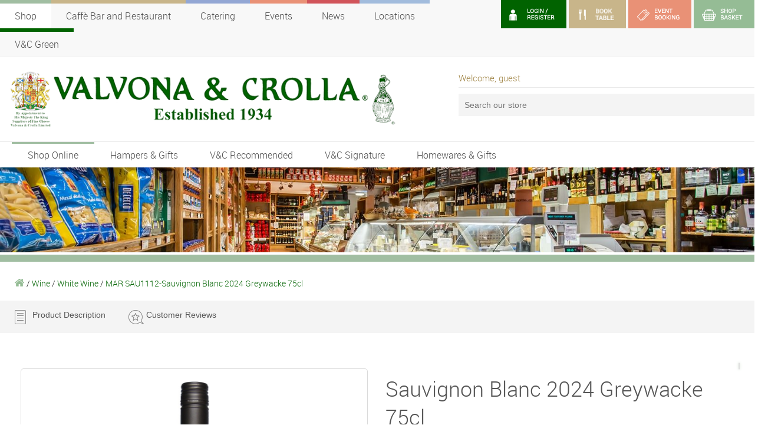

--- FILE ---
content_type: text/html; charset=utf-8
request_url: https://www.valvonacrolla.co.uk/sauvignon-blanc-2024-greywacke-75cl
body_size: 21513
content:


<!DOCTYPE html>
<html lang="en">
<head id="Head1"><title>
	Sauvignon Blanc 2024 Greywacke
</title><meta name="description" content="Valvona & Crolla, Scotland's oldest delicatessen, provides Sauvignon Blanc 2024 Greywacke" /><meta name="keywords" content="Valvona & Crolla, Scotland's oldest delicatessen, delicatessen, Edinburgh, Wine, Sauvignon Blanc 2024 Greywacke" /><meta name="robots" content="INDEX,FOLLOW" /><meta charset="utf-8" />
        <meta name="viewport" content="width=device-width, initial-scale=1, maximum-scale=1, user-scalable=0" />
    
    

    <!-- Favicons
	================================================== -->
    
        <link rel="shortcut icon" href="/local/themes/2013/images/favicon.ico" />
        <link rel="apple-touch-icon" href="/common/images/icons/appletouch/57x57.png" />
        <link rel="apple-touch-icon" sizes="72x72" href="/common/images/icons/appletouch/72x72.png" />
        <link rel="apple-touch-icon" sizes="114x114" href="/common/images/icons/appletouch/114x114.png" />
    <link rel="stylesheet" type="text/css" href="//fonts.googleapis.com/css?family=Share:400,400italic,700,700italic" /><link rel="stylesheet" type="text/css" href="/EtellectCommon/Includes/JQueryUI/1.13.0/jquery-ui.min.css?ts=1743761524" /><link rel="stylesheet" type="text/css" href="/EtellectCommon/Css/Kendo/kendo.override.css?ts=1743761507" /><link rel="stylesheet" type="text/css" href="/EtellectCommon/Css/common.ashx?ts=1743761498" /><link rel="stylesheet" type="text/css" href="/EtellectCommon/Css/common-booking.css?ts=1743761498" /><link rel="stylesheet" type="text/css" href="/local/themes/2016/css/jquery-mmenu-vandc.css?ts=1743762274" /><link rel="stylesheet" type="text/css" href="/EtellectCommon/js/fancybox/jquery.fancybox.css?ts=1743761512" /><link rel="stylesheet" type="text/css" href="/EtellectCommon/Js/BXSlider/jquery.bxslider.css?ts=1743761510" /><link rel="stylesheet" type="text/css" href="/local/themes/2016/css/styles-historical.css?ts=1743762274" /><link rel="stylesheet" type="text/css" href="/local/themes/2016/css/fonts.css?ts=1743762274" /><link rel="stylesheet" type="text/css" href="/local/themes/2016/css/styles.css?ts=1743762274" /><link rel="stylesheet" type="text/css" href="/local/themes/2016/css/common-etellectmeganav.css?ts=1743762274" /><link rel="stylesheet" type="text/css" href="/local/themes/2016/css/common-etrade.css?ts=1743762274" /><link rel="stylesheet" type="text/css" href="/local/themes/2016/css/kendo.override.css?ts=1743762274" /><link rel="stylesheet" type="text/css" href="/EtellectCommon/js/owlcarousel/assets/owl.carousel.min.css?ts=1743761526" /><link rel="stylesheet" type="text/css" href="/EtellectCommon/js/owlcarousel/assets/owl.theme.default.min.css?ts=1743761526" /><link rel="stylesheet" type="text/css" href="/local/themes/2016/css/bookable.css?ts=1743762275" /><link rel="stylesheet" type="text/css" href="/Local/Themes/2016/css/events.css?ts=1743762274" /><link rel="stylesheet" type="text/css" href="/EtellectCommon/Includes/FancyApps/4.0/fancybox.css?ts=1743761522" /></head>

<body id="uiBody">
    <form method="post" action="/sauvignon-blanc-2024-greywacke-75cl" onsubmit="javascript:return WebForm_OnSubmit();" id="Form1">
<div class="aspNetHidden">
<input type="hidden" name="ScriptManager1_TSM" id="ScriptManager1_TSM" value="" />
<input type="hidden" name="__EVENTTARGET" id="__EVENTTARGET" value="" />
<input type="hidden" name="__EVENTARGUMENT" id="__EVENTARGUMENT" value="" />
<input type="hidden" name="__VIEWSTATE_ETELLECTIQ" id="__VIEWSTATE_ETELLECTIQ" value="web__b4623137-fffc-4fc9-85e0-b1f92a8ae7ae" />
<input type="hidden" name="__VIEWSTATE" id="__VIEWSTATE" value="" />
</div>

<script type="text/javascript">
//<![CDATA[
var theForm = document.forms['Form1'];
if (!theForm) {
    theForm = document.Form1;
}
function __doPostBack(eventTarget, eventArgument) {
    if (!theForm.onsubmit || (theForm.onsubmit() != false)) {
        theForm.__EVENTTARGET.value = eventTarget;
        theForm.__EVENTARGUMENT.value = eventArgument;
        theForm.submit();
    }
}
//]]>
</script>


<script src="/WebResource.axd?d=PNNrk-OLh_1ovlDfbZHQ_FY7wDuzyVfgqT4Zzl1gcsSXiL3kgUloBHjz6r4-yGQ19FLwyI2OUKpEOPHmFlFxGtyDHhGQJKhMxhfQlmDqDYs1&amp;t=638966626667952217" type="text/javascript"></script>


<script type="text/javascript">
//<![CDATA[
function JumpToLastClick(){ if(navigator.LastClickedFile!=null){location.hash = navigator.LastClickedFile;}}//]]>
</script>

<script src="/ScriptResource.axd?d=gI8hlt0NrBTzNs0YxvVVi_E4v7UMeG02Cy4Lby1E99p-8SYDY9desbllgIhHLBSikpqZe7mQM7t_YqnmTPGU0rlRJ8EQIOrj8yB86RRJC7kmqsOw-c2-Ef84wMjW7nRXEKNiw82ayuHcpCSrp6OL3FG8-ToM20Yv_l0x5IsKZgs1&amp;t=ffffffff93d1c106" type="text/javascript"></script>
<script src="/Telerik.Web.UI.WebResource.axd?_TSM_HiddenField_=ScriptManager1_TSM&amp;compress=1&amp;_TSM_CombinedScripts_=%3b%3bAjaxControlToolkit%2c+Version%3d4.1.50927.0%2c+Culture%3dneutral%2c+PublicKeyToken%3d28f01b0e84b6d53e%3aen-US%3ac56b20f0-b89f-420b-94a3-356adf3cc133%3aea597d4b%3ab25378d2" type="text/javascript"></script>
<script type="text/javascript">
//<![CDATA[
function WebForm_OnSubmit() {
if (typeof(ValidatorOnSubmit) == "function" && ValidatorOnSubmit() == false) return false;
return true;
}
//]]>
</script>

<div class="aspNetHidden">

	<input type="hidden" name="__SCROLLPOSITIONX" id="__SCROLLPOSITIONX" value="0" />
	<input type="hidden" name="__SCROLLPOSITIONY" id="__SCROLLPOSITIONY" value="0" />
	<input type="hidden" name="__EVENTVALIDATION" id="__EVENTVALIDATION" value="/wEdAAuvVXD1oYELeveMr0vHCmYPGGxtRMqFC+IqWB9S4xIRvtaeRj17hpn/UXf5KbfiUFwgDleureu8Y0YHkmRBGlYh7kJ9RKi3Y/+G5kx4W6ps2ihgUbuclC5WFdTvSvLvvZJ6k4D1SIlw+IItfTegddbwSyf7uWIB7vs34kZ24AJwhqa0ZNNnQR5bKAUyrOUCHG+RM3NLkEMlsg43DxEcC2jiZ0lTR5vfJ6Oi5yQPxjiovXD9UjVtk2QsGXkTBHJANcitMt3Tu4eMkGKqHN3PA4gH" />
</div>
        



<style type="text/css">

	.ecms-bar {
		display: none;
		background-position: calc(100% - 20px) center;
		background-image: url('/EtellectCommon/Images/eautomatelogo-negative.png');
		background-size: 128px;
		background-repeat: no-repeat;
	}

	@media (min-width: 640px) {
        .ecms-bar {
			display: flex;
			font-size: 14px;
			position: sticky;
			top: 0;
			z-index: 8001;
			background-color: black;
			padding: 8px 15px;
			border-bottom: 1px solid white;
			}
	
			.ecms-bar i {
				font-size: 17px;
				opacity: 0.7;
				margin-right: 5px;
				color: white!important;
				}

			.ecms-bar a,
			.ecms-bar a:hover,
			.ecms-bar a:visited,
			.ecms-bar a:active {
				color: white;
				text-decoration: none;
				display: inline-flex;
				padding: 5px 17px;
				border-radius: 5555px;
				transition: none;
				align-items: center;
				background-color: #111111;
				margin-right: 10px;
				}

				.ecms-bar a:hover { background-color: #222222; }

			.ecms-bar-window {
				z-index: 9999999;
				width: 760px;
				}
	}

</style>






        
        <div id="defaultPage" class="mm-page mm-slideout">
            
            

<div class="header-mobile">

    <div class="header-mobile-information">
        Some extra information
    </div>
    
    <div id="ctl04_Panel1" onkeypress="javascript:return WebForm_FireDefaultButton(event, &#39;ctl04_LinkButton1&#39;)">
	
       <a id="ctl04_LinkButton1" href="javascript:WebForm_DoPostBackWithOptions(new WebForm_PostBackOptions(&quot;ctl04$LinkButton1&quot;, &quot;&quot;, true, &quot;&quot;, &quot;&quot;, false, true))"></a>
    
</div>

    <div class="header-mobile-search">
        
        

        <div class="header-mobile-search-input">
                        
            <input name="ctl04$uiSelectedProduct" type="text" id="ctl04_uiSelectedProduct" class="hidden" />
            <input name="ctl04$uiSearch" type="text" id="ctl04_uiSearch" class="input--styled" placeholder="Quick shop for..." autocomplete="off" />

            <div class="etellectlookup__results">
                <script type="text/x-etellect-template" id="no-results">
                    <div class="etellectlookup__results__item">
                        <div class="etellectlookup__results__item__content">
                            Sorry, there have been no matches found.
                        </div>
                    </div>
                </script>

                <script type="text/x-etellect-template" id="results">
                    <div>
                        ## _.each(data, function(result) { ##
                                
                            <a class="etellectlookup__results__item" data-selector-value="{{result.url}}" data-selector-text="{{result.text}}">
                                        
                                ## if (result.image) { // categories do not have an image ##
                                    <div class="etellectlookup__results__item__image">
                                        <img src="{{result.image}}" class="responsive" alt="{{result.itnbr}}" />
                                    </div>
                                ## } ##
                                        
                                <div class="etellectlookup__results__item__content">
                                                                   
                                    {{result.textHighlighted}}<br />
                                    <em>{{result.itnbr}}</em>
                                            
                                </div>

                            </a>
                                
                        ## }); ##
                    </div>
                </script>
            </div>

        </div>
        
    </div>

    <div class="header-mobile-controls">
        <a href="#mobile-nav" class="header-mobile-controls-navigation"></a>
        <a href="/" class="header-mobile-controls-search"></a>
        <a href="/" class="header-mobile-controls-logo"></a>
        <a href="/my-account" class="header-mobile-controls-account "></a>
        <a href="/book-table" class="header-mobile-controls-book-table"></a>
        <a href="/whats-on" class="header-mobile-controls-events"></a>
        <a href="/shopping-cart" class="header-mobile-controls-cart"></a>
    </div>

</div>

<div class="header-mobile-padding"></div>



<nav id="mobile-nav" style="display:none">
    <ul>
        <li><a href="/">Home</a></li>

        <li>
            <a href="/shop-online" title="Shop Online">Shop Online</a>
            <ul>

                <li><a href="/fresh-food" title="Fresh Food">Fresh Food</a><ul><li><a href="/fresh-food/antipasto" title="Antipasto">Antipasto</a></li><li><a href="/fresh-food/cheese-boxes" title="Cheese Boxes">Cheese Boxes</a></li><li><a href="/fresh-food/cheese-selection-and-dairy-produce" title="Cheese Selection & Dairy Produce">Cheese Selection & Dairy Produce</a></li><li><a href="/fresh-food/conserves-curds-and-jams" title="Conserves, Curds, & Jams">Conserves, Curds, & Jams</a></li><li><a href="/fresh-food/fresh-pasta-and-gnocchi" title="Fresh Pasta and Gnocchi">Fresh Pasta and Gnocchi</a></li><li><a href="/fresh-food/hampers" title="Hampers">Hampers</a></li><li><a href="/fresh-food/scottish-food" title="Scottish Food">Scottish Food</a></li><li><a href="/fresh-food/scottish-gifts" title="Scottish Gifts">Scottish Gifts</a></li><li><a href="/fresh-food/single-malt" title="Single Malt">Single Malt</a></li><li><a href="/fresh-food/condiments-and-sauces" title="Condiments & Sauces">Condiments & Sauces</a></li><li><a href="/fresh-food/fish-products" title="Fish Products">Fish Products</a></li><li><a href="/fresh-food/meats-and-sausages" title="Meats & Sausages">Meats & Sausages</a></li><li><a href="/fresh-food/fruit-and-vegetables" title="Fruit & Vegetables">Fruit & Vegetables</a></li></ul></li>
                <li><a href="/cookshop" title="Cookshop">Cookshop</a><ul><li><a href="/cookshop/calendars-and-stationery" title="Calendars & Stationery ">Calendars & Stationery </a></li><li><a href="/cookshop/coffeemakers" title="Coffeemakers">Coffeemakers</a></li><li><a href="/cookshop/hampers" title="Hampers">Hampers</a></li><li><a href="/cookshop/household-supplies" title="Household Supplies">Household Supplies</a></li><li><a href="/cookshop/italian-bath-and-body-products" title="Italian Bath & Body Products ">Italian Bath & Body Products </a></li><li><a href="/cookshop/various" title="Various">Various</a></li><li><a href="/cookshop/books" title="Books">Books</a></li><li><a href="/cookshop/crockery-and-tableware" title="Crockery & Tableware">Crockery & Tableware</a></li><li><a href="/cookshop/kitchen-utensils" title="Kitchen Utensils">Kitchen Utensils</a></li><li><a href="/cookshop/wine-accessories" title="Wine Accessories">Wine Accessories</a></li><li><a href="/cookshop/fruit-and-vegetables" title="Fruit & Vegetables">Fruit & Vegetables</a></li><li><a href="/cookshop/gift-vouchers" title="Gift Vouchers">Gift Vouchers</a></li></ul></li>
                <li><a href="/store-cupboard" title="Store Cupboard">Store Cupboard</a><ul><li><a href="/store-cupboard/antipasto" title="Antipasto">Antipasto</a></li><li><a href="/store-cupboard/campofilone-egg-pasta" title="Campofilone Egg Pasta">Campofilone Egg Pasta</a></li><li><a href="/store-cupboard/champagne" title="Champagne">Champagne</a></li><li><a href="/store-cupboard/cheese-boxes" title="Cheese Boxes">Cheese Boxes</a></li><li><a href="/store-cupboard/cheese-selection-and-dairy-produce" title="Cheese Selection & Dairy Produce">Cheese Selection & Dairy Produce</a></li><li><a href="/store-cupboard/chocolates" title="Chocolates">Chocolates</a></li><li><a href="/store-cupboard/coffee-tea-and-cocoa" title="Coffee Tea & Cocoa">Coffee Tea & Cocoa</a></li><li><a href="/store-cupboard/coffeemakers" title="Coffeemakers">Coffeemakers</a></li><li><a href="/store-cupboard/confectionery" title="Confectionery">Confectionery</a></li><li><a href="/store-cupboard/conserves-curds-and-jams" title="Conserves, Curds, & Jams">Conserves, Curds, & Jams</a></li><li><a href="/store-cupboard/dessert-wine" title="Dessert Wine">Dessert Wine</a></li><li><a href="/store-cupboard/dried-fruits-and-nuts" title="Dried Fruits & Nuts">Dried Fruits & Nuts</a></li><li><a href="/store-cupboard/flavored-oils" title="Flavored Oils">Flavored Oils</a></li><li><a href="/store-cupboard/flour" title="Flour">Flour</a></li><li><a href="/store-cupboard/gluten-free-pasta" title="Gluten Free Pasta">Gluten Free Pasta</a></li><li><a href="/store-cupboard/hampers" title="Hampers">Hampers</a></li><li><a href="/store-cupboard/honey--scottish" title="Honey - Scottish">Honey - Scottish</a></li><li><a href="/store-cupboard/household-supplies" title="Household Supplies">Household Supplies</a></li><li><a href="/store-cupboard/panettone-panforte-and-torrone" title="Panettone, Panforte and Torrone">Panettone, Panforte and Torrone</a></li><li><a href="/store-cupboard/polenta" title="Polenta">Polenta</a></li><li><a href="/store-cupboard/rice" title="Rice">Rice</a></li><li><a href="/store-cupboard/savoury-biscuits-and-crackers" title="Savoury Biscuits and Crackers">Savoury Biscuits and Crackers</a></li><li><a href="/store-cupboard/scottish-drink" title="Scottish Drink">Scottish Drink</a></li><li><a href="/store-cupboard/scottish-food" title="Scottish Food">Scottish Food</a></li><li><a href="/store-cupboard/scottish-gifts" title="Scottish Gifts">Scottish Gifts</a></li><li><a href="/store-cupboard/sweet-biscuits" title="Sweet Biscuits">Sweet Biscuits</a></li><li><a href="/store-cupboard/wheat-pasta" title="Wheat Pasta">Wheat Pasta</a></li><li><a href="/store-cupboard/juices-and-soft-drinks" title="Juices & Soft Drinks">Juices & Soft Drinks</a></li><li><a href="/store-cupboard/condiments-and-sauces" title="Condiments & Sauces">Condiments & Sauces</a></li><li><a href="/store-cupboard/crockery-and-tableware" title="Crockery & Tableware">Crockery & Tableware</a></li><li><a href="/store-cupboard/fish-products" title="Fish Products">Fish Products</a></li><li><a href="/store-cupboard/jams-and-syrups" title="Jams & Syrups">Jams & Syrups</a></li><li><a href="/store-cupboard/meats-and-sausages" title="Meats & Sausages">Meats & Sausages</a></li><li><a href="/store-cupboard/extra-virgin-oils" title="Extra Virgin Oils">Extra Virgin Oils</a></li><li><a href="/store-cupboard/egg-pasta" title="Egg Pasta">Egg Pasta</a></li><li><a href="/store-cupboard/seasoning-and-spices" title="Seasoning and Spices">Seasoning and Spices</a></li><li><a href="/store-cupboard/tinned-and-dry-vegetables" title="Tinned & Dry Vegetables">Tinned & Dry Vegetables</a></li><li><a href="/store-cupboard/vinegar" title="Vinegar">Vinegar</a></li><li><a href="/store-cupboard/fruit-and-vegetables" title="Fruit & Vegetables">Fruit & Vegetables</a></li><li><a href="/store-cupboard/gluten-free" title="Gluten Free">Gluten Free</a></li><li><a href="/store-cupboard/honey--italian" title="Honey - Italian">Honey - Italian</a></li></ul></li>
                <li><a href="/wine" title="Wine">Wine</a><ul><li><a href="/wine/champagne" title="Champagne">Champagne</a></li><li><a href="/wine/cheese-boxes" title="Cheese Boxes">Cheese Boxes</a></li><li><a href="/wine/cheese-selection-and-dairy-produce" title="Cheese Selection & Dairy Produce">Cheese Selection & Dairy Produce</a></li><li><a href="/wine/chocolates" title="Chocolates">Chocolates</a></li><li><a href="/wine/dessert-wine" title="Dessert Wine">Dessert Wine</a></li><li><a href="/wine/hampers" title="Hampers">Hampers</a></li><li><a href="/wine/marsala" title="Marsala">Marsala</a></li><li><a href="/wine/other-sparkling-wine" title="Other Sparkling Wine">Other Sparkling Wine</a></li><li><a href="/wine/port" title="Port">Port</a></li><li><a href="/wine/prosecco" title="Prosecco">Prosecco</a></li><li><a href="/wine/red-wine" title="Red Wine ">Red Wine </a></li><li><a href="/wine/reserve-wine" title="Reserve Wine">Reserve Wine</a></li><li><a href="/wine/rosé-wine" title="Rosé Wine">Rosé Wine</a></li><li><a href="/wine/white-wine" title="White Wine">White Wine</a></li><li><a href="/wine/meats-and-sausages" title="Meats & Sausages">Meats & Sausages</a></li><li><a href="/wine/sherry" title="Sherry">Sherry</a></li></ul></li>
                <li><a href="/liqueur" title="Liqueur">Liqueur</a><ul><li><a href="/liqueur/beer-and-cider" title="Beer & Cider">Beer & Cider</a></li><li><a href="/liqueur/blended-whisky" title="Blended Whisky">Blended Whisky</a></li><li><a href="/liqueur/brandy" title="Brandy">Brandy</a></li><li><a href="/liqueur/gin" title="Gin">Gin</a></li><li><a href="/liqueur/grappa" title="Grappa">Grappa</a></li><li><a href="/liqueur/liqueurs" title="Liqueurs ">Liqueurs </a></li><li><a href="/liqueur/miniatures" title="Miniatures ">Miniatures </a></li><li><a href="/liqueur/rum" title="Rum">Rum</a></li><li><a href="/liqueur/sambuca" title="Sambuca">Sambuca</a></li><li><a href="/liqueur/scottish-drink" title="Scottish Drink">Scottish Drink</a></li><li><a href="/liqueur/single-malt" title="Single Malt">Single Malt</a></li><li><a href="/liqueur/spirits" title="Spirits">Spirits</a></li><li><a href="/liqueur/vermouth" title="Vermouth">Vermouth</a></li><li><a href="/liqueur/vodka" title="Vodka ">Vodka </a></li><li><a href="/liqueur/vinegar" title="Vinegar">Vinegar</a></li></ul></li>
                <li><a href="/scottish-shop" title="Scottish Shop">Scottish Shop</a><ul><li><a href="/scottish-shop/cheese-boxes" title="Cheese Boxes">Cheese Boxes</a></li><li><a href="/scottish-shop/cheese-selection-and-dairy-produce" title="Cheese Selection & Dairy Produce">Cheese Selection & Dairy Produce</a></li><li><a href="/scottish-shop/coffee-tea-and-cocoa" title="Coffee Tea & Cocoa">Coffee Tea & Cocoa</a></li><li><a href="/scottish-shop/gin" title="Gin">Gin</a></li><li><a href="/scottish-shop/honey--scottish" title="Honey - Scottish">Honey - Scottish</a></li><li><a href="/scottish-shop/liqueurs" title="Liqueurs ">Liqueurs </a></li><li><a href="/scottish-shop/miniatures" title="Miniatures ">Miniatures </a></li><li><a href="/scottish-shop/scottish-drink" title="Scottish Drink">Scottish Drink</a></li><li><a href="/scottish-shop/scottish-food" title="Scottish Food">Scottish Food</a></li><li><a href="/scottish-shop/scottish-gifts" title="Scottish Gifts">Scottish Gifts</a></li><li><a href="/scottish-shop/single-malt" title="Single Malt">Single Malt</a></li><li><a href="/scottish-shop/meats-and-sausages" title="Meats & Sausages">Meats & Sausages</a></li></ul></li>

            </ul>
        </li>
        
        
        <li><a href="/hampers-and-gifts">Hampers &amp; Gifts</a></li>
        <li><a href="/vandc-recommended">V&amp;C Recommended</a></li>
        <li><a href="/vandc-signature">V&amp;C Signature</a></li>
        <li><a href="/cookshop">Homewares &amp; Gifts</a></li>
        <li><a href="/book-table">Book Table</a></li>
        <li><a href="/caffes">Caff&egrave; Bar and Restaurant</a></li>
        <li><a href="/events">Events</a></li>
        
        <li><a href="/blog">News</a></li>
        <li><a href="/contact-us">Locations & Contact Us</a></li>
        <li><a href="/catering">Catering</a></li>
        <li><a href="/about-us/Recruitment" title="Vacancies">Vacancies</a></li>
        <li><a href="/about-us" title="About Us">About Us</a></li>
        <li><a href="/green" title="V&amp;C Green">V&amp;C Green</a></li>

    </ul>
</nav>






<div class="header">

    <div class="header-top-bar mb25">
        <div class="container">

            <!--
            <div class="c60 header-top-bar-deal">
                <img class="responsive left mr10" src="/Local/Themes/2016/Images/free-delivery-van.png" alt="delivery van" />
                <div class="delivery-text"><strong>FREE DELIVERY</strong> on orders over £25 - <strong>FREE LOCAL DELIVERY </strong>or pick up from store</div>
            </div>
            -->
            <div class="c100">

                <div class="header-top-bar-account cf">

                    <div class="right">   
                        
                        <a href="/my-account" class="account-button login-register">
                            <img alt="My Account" class="responsive" src="/Local/Themes/2016/Images/login-register.png" />
                        </a>

                        <a href="/book-table" class="account-button book-table"><img alt="Login" class="responsive" src="/Local/Themes/2016/Images/book-table.png" /></a>

                        <!--<a id="ctl05_AccountAndRegister" class="account-button" href="/my-account">LOGIN / REGISTER</a>-->
                        <!---->
                        
                        <div id="ctl05_uiBookingSummary" class="inline-block">
	
                                <a href="/events" class="account-button event-booking">
                                    <img alt="Event Booking" class="responsive" src="/Local/Themes/2016/Images/event-booking.png" />
                                </a>
                            
</div>

                        <div id="ctl05_uiCartSummary" class="inline-block">
	
                                <a href="/shopping-cart" class="account-button basket">
                                    
                                    
                                    <img alt="Shop Basket" width="0" class="responsive" src="/Local/Themes/2016/Images/shop-basket.png" />
                                    <img alt="Shop Basket" class="responsive" src="/Local/Themes/2016/Images/shop-basket.png" />
                                    
                                </a>
                            
</div>
                    </div>

                </div>

                

<div class="section-navigation">

    <ul>
        <li><a id="ctl05_uiSiteSectionsNavigation_uiLinkShop" class="section-shop current" href="/">Shop</a></li>             
        <li><a id="ctl05_uiSiteSectionsNavigation_uiLinkCaffes" class="section-caffes" href="/caffes">Caff&egrave; Bar and Restaurant</a></li>
        <li><a id="ctl05_uiSiteSectionsNavigation_uiLinkCatering" class="section-catering" href="/catering">Catering</a></li>
        
        
            <li><a id="ctl05_uiSiteSectionsNavigation_uiLinkWhatsOn" class="section-whatson" href="/our-events">Events</a></li>
        

        <li><a id="ctl05_uiSiteSectionsNavigation_uiLinkLatestNews" class="section-latestnews" href="/blog">News</a></li>
        <li><a id="ctl05_uiSiteSectionsNavigation_uiLinkLocations" class="section-locations" href="/contact-us">Locations</a></li>
	<li><a id="ctl05_uiSiteSectionsNavigation_uiLinkGreen" class="section-booktable" href="/green">V&amp;C Green</a></li>

    </ul>

</div>
            </div>

        </div>
    </div>

    <div class="header-main-area">
        <div class="container">
            <div class="header-main-area-logo-container c30">
                <span class="header-main-area-logo"><a href="/"><img src="/Local/Themes/2016/images/logo.png" class="responsive" alt="Valvona & Crolla" /></a></span>
            </div>

            <div class="header-main-area-search c70 right">

                <div class="header-main-area-search__greeting">
                    
                    <span id="ctl05_txtWelcome" class="header-text">Welcome, guest</span>
                    
                </div>

                

                <div class="etellect-search">

                    <!--<a id="ctl05_SearchBtn" class="search-button" href="javascript:WebForm_DoPostBackWithOptions(new WebForm_PostBackOptions(&quot;ctl05$SearchBtn&quot;, &quot;&quot;, true, &quot;&quot;, &quot;&quot;, false, true))">SEARCH</a>-->
                    <div class="header-main-area-search-input">
                        <input type="hidden" name="ctl05$hidSearch" id="ctl05_hidSearch" />
                        <input name="ctl05$txtSearch" type="text" id="ctl05_txtSearch" placeholder="Search our store" />
                    </div>

                    <div class="etellect-search-results">
                        <script type="text/x-handlebars-template" id="no-results">
                                <div class="etellect-search-results-empty">
                                    Sorry, there have been no matches found.
                                </div>
                        </script>

                        <script type="text/x-handlebars-template" id="results">
                                <div>
                                    {{#each this}}
                                        <a class="etellect-search-results-item" data-selector-value="{{url}}" data-selector-text="{{text}}">
                                            <div class="etellect-search-results-item-content">
                                                {{#if image}}
                                                <div class="etellect-search-results-item-content-image">
                                                    <img src="{{image}}" alt="{{text}}" />
                                                </div>
                                                {{/if}}
                                                {{{textHighlighted}}}
                                            </div>
                                        </a>
                                    {{/each}}
                                </div>
                        </script>
                    </div>

                </div>

            </div>
            
            <div class="cf"></div>
        </div>
    </div>
    
    

<div class="navigation-wrapper cf not-mobile">
    <div class="navigation-wrapper-inner cf">
        <div class="container">

            <div class="navigation">
                <ul>

                    <li><a id="ctl05_ctl02_uiLinkShopOnline" class="current" data-navigation-area="navigation_area_shoponline" href="/">Shop Online</a></li>
                    
                    <li>
                        <a id="ctl05_ctl02_uiLinkHampersGifts" href="/hampers-and-gifts">Hampers &amp; Gifts</a></li>
                    <li>
                        <a id="ctl05_ctl02_uiLinkVCRecommended" href="/vandc-recommended">V&amp;C Recommended</a></li>
                    <li>
                        <a id="ctl05_ctl02_uiLinkVCSignature" href="/vandc-signature">V&amp;C Signature</a></li>
                    <!--<li>
                        <a id="ctl05_ctl02_uiLinkSpecials" href="/specials">Specials</a></li>-->
                    <!--<li>
                        <a id="ctl05_ctl02_uiLinkRoyalWarrantProducts" href="/royal-warrant-products">Royal Warrant Products</a></li>-->
                    <!--<li>
                        <a id="ctl05_ctl02_uiOffers" href="/offers">Offers</a></li>-->
                    <li>
                        <a id="ctl05_ctl02_uiCookshop" href="/cookshop">Homewares &amp; Gifts</a></li>
                    
                </ul>
            </div>
        </div>
    </div>

    <div class="navigation-areas">

        

        <div class="navigation-container">

            <div class="navigation-area with-subareas" id="navigation_area_shoponline">

                <div class="navigation-subarea-links">
                    <ul>
                        <li><a href="/" data-navigation-subarea="navigation_subarea_freshfood">Fresh Food</a></li>
                        <li><a href="/" data-navigation-subarea="navigation_subarea_cookshop">Cookshop</a></li>
                        <li><a href="/" data-navigation-subarea="navigation_subarea_storecupboard">Store Cupboard</a></li>
                        <li><a href="/" data-navigation-subarea="navigation_subarea_wine">Wine</a></li>
                        <li><a href="/" data-navigation-subarea="navigation_subarea_liqueur">Liqueur</a></li>
                        <li><a href="/" data-navigation-subarea="navigation_subarea_scottishshop">Scottish Shop</a></li>
                    </ul>
                </div>

                <div class="navigation-subarea">

                    <div id="navigation_subarea_freshfood">

                        <div class="quarter-block"><div class="navigation-list navigation-list--has-children"><a>Popular</a><ul><li><a href="/fresh-food/vandc-recommended" title="V&C Recommended">V&C Recommended</a></li><li><a href="/fresh-food/most-popular" title="Most Popular">Most Popular</a></li><li><a href="/fresh-food/new-products" title="New Products">New Products</a></li></ul></div></div>

                        <div class="quarter-block"><div class="navigation-list navigation-list--has-children"><a>Categories</a><ul><li><a href="/fresh-food/antipasto" title="Antipasto">Antipasto</a></li><li><a href="/fresh-food/cheese-boxes" title="Cheese Boxes">Cheese Boxes</a></li><li><a href="/fresh-food/cheese-selection-and-dairy-produce" title="Cheese Selection & Dairy Produce">Cheese Selection & Dairy Produce</a></li><li><a href="/fresh-food/condiments-and-sauces" title="Condiments & Sauces">Condiments & Sauces</a></li><li><a href="/fresh-food/conserves-curds-and-jams" title="Conserves, Curds, & Jams">Conserves, Curds, & Jams</a></li><li><a href="/fresh-food/fish-products" title="Fish Products">Fish Products</a></li><li><a href="/fresh-food/fresh-pasta-and-gnocchi" title="Fresh Pasta and Gnocchi">Fresh Pasta and Gnocchi</a></li><li><a href="/fresh-food/fruit-and-vegetables" title="Fruit & Vegetables">Fruit & Vegetables</a></li><li><a href="/fresh-food" title="All Fresh Food Categories">All Fresh Food Categories</a></li><li><a href="/fresh-food/all" title="All Fresh Food">All Fresh Food</a></li></ul></div></div>

                        <div class="quarter-block"><div class="navigation-list navigation-list--has-children"><a>Country</a><ul><li><a href="/fresh-food/All?filtername=Italy&filtertype=Country" title="Italy (89)">Italy</a></li><li><a href="/fresh-food/All?filtername=Scotland&filtertype=Country" title="Scotland (10)">Scotland</a></li><li><a href="/fresh-food/All?filtername=France&filtertype=Country" title="France (5)">France</a></li><li><a href="/fresh-food/All?filtername=Spain&filtertype=Country" title="Spain (5)">Spain</a></li><li><a href="/fresh-food/All?filtername=England&filtertype=Country" title="England (2)">England</a></li><li><a href="/fresh-food/All?filtername=Greece&filtertype=Country" title="Greece (2)">Greece</a></li><li><a href="/fresh-food/All?filtername=Netherlands&filtertype=Country" title="Netherlands (2)">Netherlands</a></li><li><a href="/fresh-food/All?filtername=UK&filtertype=Country" title="UK (2)">UK</a></li><li><a href="/fresh-food/All?filtername=Wales&filtertype=Country" title="Wales (1)">Wales</a></li><li><a href="/fresh-food/All?filtertype=Country" title="All Countries">All Countries</a></li></ul></div></div>

                        <div class="quarter-block"><div class="navigation-list navigation-list--has-children"><a>By Process</a><ul><li><a href="/fresh-food/All?filtername=Pasteurised&filtertype=Pasteurization" title="Pasteurised (18)">Pasteurised</a></li><li><a href="/fresh-food/All?filtername=Unpasteurised&filtertype=Pasteurization" title="Unpasteurised (11)">Unpasteurised</a></li><li><a href="/fresh-food/All?filtertype=Pasteurization" title="All Processes">All Processes</a></li></ul></div></div>

                        <div class="quarter-block"><div class="navigation-list navigation-list--has-children"><a>From source</a><ul><li><a href="/fresh-food/All?filtername=Pork Meat&filtertype=Source" title="Pork Meat (22)">Pork Meat</a></li><li><a href="/fresh-food/All?filtername=Cow's Milk&filtertype=Source" title="Cow's Milk (11)">Cow's Milk</a></li><li><a href="/fresh-food/All?filtername=Ewe's Milk&filtertype=Source" title="Ewe's Milk (11)">Ewe's Milk</a></li><li><a href="/fresh-food/All?filtername=Goat's Milk&filtertype=Source" title="Goat's Milk (10)">Goat's Milk</a></li><li><a href="/fresh-food/All?filtertype=Source" title="All Sources">All Sources</a></li></ul></div></div>

                        <div class="quarter-block"><div class="navigation-list navigation-list--has-children"><a>Brand</a><ul><li><a href="/fresh-food/All?filtername=Negroni&filtertype=Brand" title="Negroni (15)">Negroni</a></li><li><a href="/fresh-food/All?filtername=Brindisa&filtertype=Brand" title="Brindisa (5)">Brindisa</a></li><li><a href="/fresh-food/All?filtername=Valvona & Crolla&filtertype=Brand" title="Valvona & Crolla (4)">Valvona & Crolla</a></li><li><a href="/fresh-food/All?filtername=Guffanti&filtertype=Brand" title="Guffanti (3)">Guffanti</a></li><li><a href="/fresh-food/All?filtername=Lagile Srl&filtertype=Brand" title="Lagile Srl (3)">Lagile Srl</a></li><li><a href="/fresh-food/All?filtername=Charles MacLeod&filtertype=Brand" title="Charles MacLeod (2)">Charles MacLeod</a></li><li><a href="/fresh-food/All?filtertype=Brand" title="All Brands">All Brands</a></li></ul></div></div>
                    </div>

                    <div id="navigation_subarea_cookshop">

                        <div class="quarter-block"><div class="navigation-list navigation-list--has-children"><a>Popular</a><ul><li><a href="/cookshop/vandc-recommended" title="V&C Recommended">V&C Recommended</a></li><li><a href="/cookshop/most-popular" title="Most Popular">Most Popular</a></li><li><a href="/cookshop/new-products" title="New Products">New Products</a></li></ul></div></div>

                        <div class="quarter-block"><div class="navigation-list navigation-list--has-children"><a>Categories</a><ul><li><a href="/cookshop/books" title="Books">Books</a></li><li><a href="/cookshop/calendars-and-stationery" title="Calendars & Stationery ">Calendars & Stationery </a></li><li><a href="/cookshop/coffeemakers" title="Coffeemakers">Coffeemakers</a></li><li><a href="/cookshop/crockery-and-tableware" title="Crockery & Tableware">Crockery & Tableware</a></li><li><a href="/cookshop/fruit-and-vegetables" title="Fruit & Vegetables">Fruit & Vegetables</a></li><li><a href="/cookshop/gift-vouchers" title="Gift Vouchers">Gift Vouchers</a></li><li><a href="/cookshop/hampers" title="Hampers">Hampers</a></li><li><a href="/cookshop/household-supplies" title="Household Supplies">Household Supplies</a></li><li><a href="/cookshop" title="All Cookshop Categories">All Cookshop Categories</a></li><li><a href="/cookshop/all" title="All Cookshop">All Cookshop</a></li></ul></div></div>

                        <div class="quarter-block"><div class="navigation-list navigation-list--has-children"><a href="/cookshop/All?filtertype=Author" title="Book Authors">Book Authors</a><ul><li><a href="/cookshop/All?filtername=Mary Contini&filtertype=Author" title="Mary Contini (6)">Mary Contini</a></li></ul></div></div>

                        <div class="quarter-block"><div class="navigation-list navigation-list--has-children"><a>Brand</a><ul><li><a href="/cookshop/All?filtername=Ceramiche De Simone &filtertype=Brand" title="Ceramiche De Simone  (38)">Ceramiche De Simone </a></li><li><a href="/cookshop/All?filtername=Valvona & Crolla&filtertype=Brand" title="Valvona & Crolla (19)">Valvona & Crolla</a></li><li><a href="/cookshop/All?filtername=Arte Legno&filtertype=Brand" title="Arte Legno (16)">Arte Legno</a></li><li><a href="/cookshop/All?filtername=Ortigia&filtertype=Brand" title="Ortigia (15)">Ortigia</a></li><li><a href="/cookshop/All?filtername=Bialetti Moka&filtertype=Brand" title="Bialetti Moka (11)">Bialetti Moka</a></li><li><a href="/cookshop/All?filtername=Marcato&filtertype=Brand" title="Marcato (10)">Marcato</a></li><li><a href="/cookshop/All?filtertype=Brand" title="All Brands">All Brands</a></li></ul></div></div>
                    </div>

                    <div id="navigation_subarea_storecupboard">

                        <div class="quarter-block"><div class="navigation-list navigation-list--has-children"><a>Popular</a><ul><li><a href="/store-cupboard/vandc-recommended" title="V&C Recommended">V&C Recommended</a></li><li><a href="/store-cupboard/most-popular" title="Most Popular">Most Popular</a></li><li><a href="/store-cupboard/new-products" title="New Products">New Products</a></li></ul></div></div>

                        <div class="quarter-block"><div class="navigation-list navigation-list--has-children"><a>Categories</a><ul><li><a href="/store-cupboard/antipasto" title="Antipasto">Antipasto</a></li><li><a href="/store-cupboard/campofilone-egg-pasta" title="Campofilone Egg Pasta">Campofilone Egg Pasta</a></li><li><a href="/store-cupboard/champagne" title="Champagne">Champagne</a></li><li><a href="/store-cupboard/cheese-boxes" title="Cheese Boxes">Cheese Boxes</a></li><li><a href="/store-cupboard/cheese-selection-and-dairy-produce" title="Cheese Selection & Dairy Produce">Cheese Selection & Dairy Produce</a></li><li><a href="/store-cupboard/chocolates" title="Chocolates">Chocolates</a></li><li><a href="/store-cupboard/coffee-tea-and-cocoa" title="Coffee Tea & Cocoa">Coffee Tea & Cocoa</a></li><li><a href="/store-cupboard/coffeemakers" title="Coffeemakers">Coffeemakers</a></li><li><a href="/store-cupboard/condiments-and-sauces" title="Condiments & Sauces">Condiments & Sauces</a></li><li><a href="/store-cupboard/confectionery" title="Confectionery">Confectionery</a></li><li><a href="/store-cupboard/conserves-curds-and-jams" title="Conserves, Curds, & Jams">Conserves, Curds, & Jams</a></li><li><a href="/store-cupboard/crockery-and-tableware" title="Crockery & Tableware">Crockery & Tableware</a></li><li><a href="/store-cupboard/dessert-wine" title="Dessert Wine">Dessert Wine</a></li><li><a href="/store-cupboard" title="All Store Cupboard Categories">All Store Cupboard Categories</a></li><li><a href="/store-cupboard/all" title="All Store Cupboard">All Store Cupboard</a></li></ul></div></div>

                        <div class="quarter-block"><div class="navigation-list navigation-list--has-children"><a>Country</a><ul><li><a href="/store-cupboard/All?filtername=Italy&filtertype=Country" title="Italy (402)">Italy</a></li><li><a href="/store-cupboard/All?filtername=England&filtertype=Country" title="England (90)">England</a></li><li><a href="/store-cupboard/All?filtername=France&filtertype=Country" title="France (33)">France</a></li><li><a href="/store-cupboard/All?filtername=Scotland&filtertype=Country" title="Scotland (29)">Scotland</a></li><li><a href="/store-cupboard/All?filtername=Spain&filtertype=Country" title="Spain (15)">Spain</a></li><li><a href="/store-cupboard/All?filtername=UK&filtertype=Country" title="UK (6)">UK</a></li><li><a href="/store-cupboard/All?filtername=Germany&filtertype=Country" title="Germany (2)">Germany</a></li><li><a href="/store-cupboard/All?filtername=Switzerland&filtertype=Country" title="Switzerland (2)">Switzerland</a></li><li><a href="/store-cupboard/All?filtertype=Country" title="All Countries">All Countries</a></li></ul></div></div>

                        <div class="quarter-block"><div class="navigation-list navigation-list--has-children"><a>Brand</a><ul><li><a href="/store-cupboard/All?filtername=La Molisana&filtertype=Brand" title="La Molisana (36)">La Molisana</a></li><li><a href="/store-cupboard/All?filtername=Tiptree Wilkin & Sons Ltd&filtertype=Brand" title="Tiptree Wilkin & Sons Ltd (24)">Tiptree Wilkin & Sons Ltd</a></li><li><a href="/store-cupboard/All?filtername=Valvona & Crolla&filtertype=Brand" title="Valvona & Crolla (20)">Valvona & Crolla</a></li><li><a href="/store-cupboard/All?filtername=Galantino&filtertype=Brand" title="Galantino (15)">Galantino</a></li><li><a href="/store-cupboard/All?filtername=Tracklements&filtertype=Brand" title="Tracklements (13)">Tracklements</a></li><li><a href="/store-cupboard/All?filtername=Giusti&filtertype=Brand" title="Giusti (12)">Giusti</a></li><li><a href="/store-cupboard/All?filtertype=Brand" title="All Brands">All Brands</a></li></ul></div></div>

                        

                        <div class="quarter-block"><div class="navigation-list navigation-list--has-children"><a href="/store-cupboard/biscuits" title="Biscuits">Biscuits</a><ul><li><a href="/store-cupboard/savoury-biscuits-and-crackers/biscuits" title="Savoury Biscuits and Crackers">Savoury Biscuits and Crackers</a></li><li><a href="/store-cupboard/sweet-biscuits/biscuits" title="Sweet Biscuits">Sweet Biscuits</a></li></ul></div></div>

                        <div class="quarter-block"><div class="navigation-list navigation-list--has-children"><a href="/store-cupboard/pasta" title="Pasta">Pasta</a><ul><li><a href="/store-cupboard/egg-pasta/pasta" title="Egg Pasta">Egg Pasta</a></li><li><a href="/store-cupboard/wheat-pasta/pasta" title="Wheat Pasta">Wheat Pasta</a></li><li><a href="/store-cupboard/gluten-free-pasta/pasta" title="Gluten Free Pasta">Gluten Free Pasta</a></li><li><a href="/store-cupboard/campofilone-egg-pasta/pasta" title="Campofilone Egg Pasta">Campofilone Egg Pasta</a></li></ul></div></div>

                        <div class="quarter-block"><div class="navigation-list navigation-list--has-children"><a href="/store-cupboard/honey" title="Honey">Honey</a><ul><li><a href="/store-cupboard/honey--italian/honey" title="Honey - Italian">Honey - Italian</a></li><li><a href="/store-cupboard/honey--scottish/honey" title="Honey - Scottish">Honey - Scottish</a></li></ul></div></div>

                        <div class="quarter-block"><div class="navigation-list navigation-list--has-children"><a href="/store-cupboard/oil" title="Oil">Oil</a><ul><li><a href="/store-cupboard/flavored-oils/oil" title="Flavored Oils">Flavored Oils</a></li><li><a href="/store-cupboard/extra-virgin-oils/oil" title="Extra Virgin Oils">Extra Virgin Oils</a></li></ul></div></div>
                    </div>

                    <div id="navigation_subarea_wine">

                        <div class="quarter-block"><div class="navigation-list navigation-list--has-children"><a>Popular</a><ul><li><a href="/wine/vandc-recommended" title="V&C Recommended">V&C Recommended</a></li><li><a href="/wine/vandc-signature" title="V&C Signature">V&C Signature</a></li><li><a href="/wine/most-popular" title="Most Popular">Most Popular</a></li><li><a href="/wine/offers" title="Offers">Offers</a></li><li><a href="/wine/new-wines" title="New Wines">New Wines</a></li></ul></div></div>

                        <div class="quarter-block"><div class="navigation-list navigation-list--has-children"><a>Categories</a><ul><li><a href="/wine/champagne" title="Champagne">Champagne</a></li><li><a href="/wine/cheese-boxes" title="Cheese Boxes">Cheese Boxes</a></li><li><a href="/wine/cheese-selection-and-dairy-produce" title="Cheese Selection & Dairy Produce">Cheese Selection & Dairy Produce</a></li><li><a href="/wine/chocolates" title="Chocolates">Chocolates</a></li><li><a href="/wine/dessert-wine" title="Dessert Wine">Dessert Wine</a></li><li><a href="/wine" title="All Wine Categories">All Wine Categories</a></li><li><a href="/wine/all" title="All Wine">All Wine</a></li></ul></div></div>

                        <div class="quarter-block"><div class="navigation-list navigation-list--has-children"><a>Grape</a><ul><li><a href="/wine/All?filtername=Nebbiolo&filtertype=Grape" title="Nebbiolo (103)">Nebbiolo</a></li><li><a href="/wine/All?filtername= Sangiovese&filtertype=Grape" title=" Sangiovese (59)"> Sangiovese</a></li><li><a href="/wine/All?filtername= Cabernet Sauvignon&filtertype=Grape" title=" Cabernet Sauvignon (35)"> Cabernet Sauvignon</a></li><li><a href="/wine/All?filtername= Merlot&filtertype=Grape" title=" Merlot (26)"> Merlot</a></li><li><a href="/wine/All?filtername= Chardonnay&filtertype=Grape" title=" Chardonnay (25)"> Chardonnay</a></li><li><a href="/wine/All?filtername= Cabernet Franc&filtertype=Grape" title=" Cabernet Franc (21)"> Cabernet Franc</a></li><li><a href="/wine/All?filtertype=Grape" title="All Grapes">All Grapes</a></li></ul></div></div>

                        <div class="quarter-block"><div class="navigation-list navigation-list--has-children"><a href="/wine/All?filtertype=Colour" title="Colour">Colour</a><ul><li><a href="/wine/All?filtername=Red&filtertype=Colour" title="Red (308)">Red</a></li><li><a href="/wine/All?filtername=White&filtertype=Colour" title="White (115)">White</a></li><li><a href="/wine/All?filtername=Rosè&filtertype=Colour" title="Rosè (8)">Rosè</a></li><li><a href="/wine/All?filtername=Orange&filtertype=Colour" title="Orange (1)">Orange</a></li><li><a href="/wine/All?filtername=Tawny&filtertype=Colour" title="Tawny (1)">Tawny</a></li></ul></div></div>
                        
                        <div class="quarter-block"><div class="navigation-list navigation-list--has-children"><a>Country</a><ul><li><a href="/wine/All?filtername=Italy&filtertype=Country" title="Italy (381)">Italy</a></li><li><a href="/wine/All?filtername=France&filtertype=Country" title="France (24)">France</a></li><li><a href="/wine/All?filtername=Portugal&filtertype=Country" title="Portugal (24)">Portugal</a></li><li><a href="/wine/All?filtername=Spain&filtertype=Country" title="Spain (13)">Spain</a></li><li><a href="/wine/All?filtername=Australia&filtertype=Country" title="Australia (7)">Australia</a></li><li><a href="/wine/All?filtername=Germany&filtertype=Country" title="Germany (5)">Germany</a></li><li><a href="/wine/All?filtertype=Country" title="All Countries">All Countries</a></li></ul></div></div>
                        
                        <div class="quarter-block"><div class="navigation-list navigation-list--has-children"><a href="/wine/sweet-wines" title="Sweet Wines">Sweet Wines</a><ul><li><a href="/wine/port/sweet-wines" title="Port">Port</a></li><li><a href="/wine/dessert-wine/sweet-wines" title="Dessert Wine">Dessert Wine</a></li><li><a href="/wine/sherry/sweet-wines" title="Sherry">Sherry</a></li></ul></div></div>

                        <div class="quarter-block"><div class="navigation-list navigation-list--has-children"><a>Regions</a><ul><li><a href="/wine/All?filtername=Piemonte&filtertype=Country Region" title="Piemonte (120)">Piemonte</a></li><li><a href="/wine/All?filtername=Toscana&filtertype=Country Region" title="Toscana (93)">Toscana</a></li><li><a href="/wine/All?filtername=Veneto&filtertype=Country Region" title="Veneto (44)">Veneto</a></li><li><a href="/wine/All?filtername=Sicilia&filtertype=Country Region" title="Sicilia (30)">Sicilia</a></li><li><a href="/wine/All?filtername=Puglia&filtertype=Country Region" title="Puglia (20)">Puglia</a></li><li><a href="/wine/All?filtername=Lazio&filtertype=Country Region" title="Lazio (14)">Lazio</a></li><li><a href="/wine/All?filtertype=Country Region" title="All Regions">All Regions</a></li></ul></div></div>

                        <div class="quarter-block"><div class="navigation-list navigation-list--has-children"><a href="/wine/All?filtertype=Taste" title="Style">Style</a><ul><li><a href="/wine/All?filtername=Dry&filtertype=Taste" title="Dry (72)">Dry</a></li><li><a href="/wine/All?filtername=Sweet&filtertype=Taste" title="Sweet (10)">Sweet</a></li><li><a href="/wine/All?filtername=Medium-Sweet&filtertype=Taste" title="Medium-Sweet (1)">Medium-Sweet</a></li></ul></div></div>
                    </div>

                    <div id="navigation_subarea_liqueur">

                        <div class="quarter-block"><div class="navigation-list navigation-list--has-children"><a>Popular</a><ul><li><a href="/liqueur/vandc-recommended" title="V&C Recommended">V&C Recommended</a></li><li><a href="/liqueur/gift-packs" title="Gift Packs">Gift Packs</a></li><li><a href="/liqueur/new-drinks" title="New Drinks">New Drinks</a></li><li><a href="/liqueur/most-popular" title="Most Popular">Most Popular</a></li></ul></div></div>

                        <div class="quarter-block"><div class="navigation-list navigation-list--has-children"><a>Categories</a><ul><li><a href="/liqueur/beer-and-cider" title="Beer & Cider">Beer & Cider</a></li><li><a href="/liqueur/blended-whisky" title="Blended Whisky">Blended Whisky</a></li><li><a href="/liqueur/brandy" title="Brandy">Brandy</a></li><li><a href="/liqueur/gin" title="Gin">Gin</a></li><li><a href="/liqueur/grappa" title="Grappa">Grappa</a></li><li><a href="/liqueur/liqueurs" title="Liqueurs ">Liqueurs </a></li><li><a href="/liqueur/miniatures" title="Miniatures ">Miniatures </a></li><li><a href="/liqueur/rum" title="Rum">Rum</a></li><li><a href="/liqueur/sambuca" title="Sambuca">Sambuca</a></li><li><a href="/liqueur/scottish-drink" title="Scottish Drink">Scottish Drink</a></li><li><a href="/liqueur/single-malt" title="Single Malt">Single Malt</a></li><li><a href="/liqueur/spirits" title="Spirits">Spirits</a></li><li><a href="/liqueur/vermouth" title="Vermouth">Vermouth</a></li><li><a href="/liqueur/vinegar" title="Vinegar">Vinegar</a></li><li><a href="/liqueur" title="All Liqueur Categories">All Liqueur Categories</a></li><li><a href="/liqueur/all" title="All Liqueur">All Liqueur</a></li></ul></div></div>

                        

                        <div class="quarter-block"><div class="navigation-list navigation-list--has-children"><a href="/liqueur/whisky" title="Whisky">Whisky</a><ul><li><a href="/liqueur/single-malt/whisky" title="Single Malt">Single Malt</a></li><li><a href="/liqueur/blended-whisky/whisky" title="Blended Whisky">Blended Whisky</a></li></ul></div></div>

                        <div class="quarter-block"><div class="navigation-list navigation-list--has-children"><a>Country</a><ul><li><a href="/liqueur/All?filtername=Caribean&filtertype=Country" title="Caribean (2)">Caribean</a></li><li><a href="/liqueur/All?filtername=Belgium&filtertype=Country" title="Belgium (1)">Belgium</a></li><li><a href="/liqueur/All?filtername=Denmark&filtertype=Country" title="Denmark (1)">Denmark</a></li><li><a href="/liqueur/All?filtername=Germany&filtertype=Country" title="Germany (1)">Germany</a></li><li><a href="/liqueur/All?filtername=Hungary&filtertype=Country" title="Hungary (1)">Hungary</a></li><li><a href="/liqueur/All?filtername=Poland&filtertype=Country" title="Poland (1)">Poland</a></li><li><a href="/liqueur/All?filtertype=Country" title="All Countries">All Countries</a></li></ul></div></div>

                        <div class="quarter-block"><div class="navigation-list navigation-list--has-children"><a>Brand</a><ul><li><a href="/liqueur/All?filtername=Boudier&filtertype=Brand" title="Boudier (13)">Boudier</a></li><li><a href="/liqueur/All?filtername=Lazzaroni&filtertype=Brand" title="Lazzaroni (12)">Lazzaroni</a></li><li><a href="/liqueur/All?filtername=Nardini&filtertype=Brand" title="Nardini (8)">Nardini</a></li><li><a href="/liqueur/All?filtername=Bruno Pilzer&filtertype=Brand" title="Bruno Pilzer (4)">Bruno Pilzer</a></li><li><a href="/liqueur/All?filtername=Carpano&filtertype=Brand" title="Carpano (4)">Carpano</a></li><li><a href="/liqueur/All?filtername=Edinburgh Gin&filtertype=Brand" title="Edinburgh Gin (4)">Edinburgh Gin</a></li><li><a href="/liqueur/All?filtertype=Brand" title="All Brands">All Brands</a></li></ul></div></div>

                        <div class="quarter-block"><div class="navigation-list navigation-list--has-children"><a>Region</a><ul><li><a href="/liqueur/All?filtertype=Regions" title="All Regions">All Regions</a></li></ul></div></div>


                    </div>

                    <div id="navigation_subarea_scottishshop">

                        <div class="quarter-block"><div class="navigation-list navigation-list--has-children"><a>Popular</a><ul><li><a href="/scottish-shop/vandc-recommended" title="V&C Recommended">V&C Recommended</a></li><li><a href="/scottish-shop/gift-packs" title="Gift Packs">Gift Packs</a></li><li><a href="/scottish-shop/most-popular" title="Most Popular">Most Popular</a></li><li><a href="/scottish-shop/new-products" title="New Products">New Products</a></li></ul></div></div>

                        <div class="quarter-block"><div class="navigation-list navigation-list--has-children"><a>Categories</a><ul><li><a href="/scottish-shop/cheese-boxes" title="Cheese Boxes">Cheese Boxes</a></li><li><a href="/scottish-shop/cheese-selection-and-dairy-produce" title="Cheese Selection & Dairy Produce">Cheese Selection & Dairy Produce</a></li><li><a href="/scottish-shop/coffee-tea-and-cocoa" title="Coffee Tea & Cocoa">Coffee Tea & Cocoa</a></li><li><a href="/scottish-shop/gin" title="Gin">Gin</a></li><li><a href="/scottish-shop/honey--scottish" title="Honey - Scottish">Honey - Scottish</a></li><li><a href="/scottish-shop/liqueurs" title="Liqueurs ">Liqueurs </a></li><li><a href="/scottish-shop/meats-and-sausages" title="Meats & Sausages">Meats & Sausages</a></li><li><a href="/scottish-shop/miniatures" title="Miniatures ">Miniatures </a></li><li><a href="/scottish-shop/scottish-drink" title="Scottish Drink">Scottish Drink</a></li><li><a href="/scottish-shop/scottish-food" title="Scottish Food">Scottish Food</a></li><li><a href="/scottish-shop/scottish-gifts" title="Scottish Gifts">Scottish Gifts</a></li><li><a href="/scottish-shop/single-malt" title="Single Malt">Single Malt</a></li><li><a href="/scottish-shop" title="All Scottish Shop Categories">All Scottish Shop Categories</a></li><li><a href="/scottish-shop/all" title="All Scottish Shop">All Scottish Shop</a></li></ul></div></div>

                        <div class="quarter-block"><div class="navigation-list navigation-list--has-children"><a href="/liqueur/whisky" title="Whisky">Whisky</a><ul><li><a href="/liqueur/single-malt/whisky" title="Single Malt">Single Malt</a></li><li><a href="/liqueur/blended-whisky/whisky" title="Blended Whisky">Blended Whisky</a></li></ul></div></div>

                        <div class="quarter-block"><div class="navigation-list navigation-list--has-children"><a>Country Region</a><ul><li><a href="/scottish-shop/All?filtername=Highland&filtertype=Country Region" title="Highland (1)">Highland</a></li><li><a href="/scottish-shop/All?filtername=Highlands&filtertype=Country Region" title="Highlands (1)">Highlands</a></li><li><a href="/scottish-shop/All?filtername=Speyside&filtertype=Country Region" title="Speyside (1)">Speyside</a></li><li><a href="/scottish-shop/All?filtertype=Country Region" title="All Regions">All Regions</a></li></ul></div></div>
                        


                        <div class="quarter-block"><div class="navigation-list navigation-list--has-children"><a>Brand</a><ul><li><a href="/scottish-shop/All?filtername=Brodies&filtertype=Brand" title="Brodies (10)">Brodies</a></li><li><a href="/scottish-shop/All?filtername=Blackwood's&filtertype=Brand" title="Blackwood's (2)">Blackwood's</a></li><li><a href="/scottish-shop/All?filtername=Electric Spirit Company&filtertype=Brand" title="Electric Spirit Company (2)">Electric Spirit Company</a></li><li><a href="/scottish-shop/All?filtername=Bells&filtertype=Brand" title="Bells (1)">Bells</a></li><li><a href="/scottish-shop/All?filtername=Brodie's&filtertype=Brand" title="Brodie's (1)">Brodie's</a></li><li><a href="/scottish-shop/All?filtername=Charles MacLeod&filtertype=Brand" title="Charles MacLeod (1)">Charles MacLeod</a></li><li><a href="/scottish-shop/All?filtertype=Brand" title="All Brands">All Brands</a></li></ul></div></div>

                    </div>
                </div>

            </div>
        </div>

    </div>

</div>


</div>
            
            


<div ID="inner-pagebanner" class="pagebanner inner" xstyle="visibility:hidden">
    <div class="innerpagebanner-slider">

        
                <div class="page__banner_container inner">
                    <div id="ctl06_InnerPageBanner_rptInnerPageBanner_uiPageBanner_0" class="page__banner inner" style="background-image:url('/Media/Images/wine2_556ad9.jpg');">

</div>
                </div>
            

    </div>
</div>

<div class="row">
<div class="container container--content">
<hr class="section-line">
<div class="shadow-tl"></div>
<div class="shadow-tr"></div>
<div class="cf"></div>


<div class="bread">
    <a href="/" title="Valvona & Crolla" class="home"></a> / <a href="/wine" title="Wine">Wine</a> / <a href="/wine/white-wine" title="White Wine">White Wine</a> / <a href="/sauvignon-blanc-2024-greywacke-75cl" title="MAR SAU1112-Sauvignon Blanc 2024 Greywacke 75cl">MAR SAU1112-Sauvignon Blanc 2024 Greywacke 75cl</a><!-- this is set from the UpdatePageBreadcrumb method and must be named breadcrumb -->
</div>

<!-- main feedback control for handling cross page feedback -->
<div id="ctl07_Breadcrumb_uiCommonFeedbackPanel">
	
        <div class="clear"></div>
    
</div>




<div class="product" itemscope itemtype="http://schema.org/Product">

    <meta itemprop="itemCondition" content="NewCondition" />

    <div class="product-top">

        <div class="product-top-tabs">
            <a id="ctl08_Product_hypDetails" class="product-top-tabs-tab product-description" href="#product-description">
                Product Description
            </a>

            

            <a id="ctl08_Product_hypReviews" class="product-top-tabs-tab customer-reviews" href="#customer-reviews">
                Customer Reviews
            </a>
        </div>

    </div>

</div>


<div class="product mt50" id="product-description">

    <div class="e-flex e-block--t">
        <div class="e-flex-grow" xstyle="border: 1px solid red;">

            <div class="c100">
                
                <div style="text-align: center;"></div>
            </div>

            <div class="c100 only-tablet only-mobile text--center">
                <h1>Sauvignon Blanc 2024 Greywacke 75cl</h1>
            </div>

            <div class="c50 c100--t m10">
                
                <div class="product-details-images-main">
                    
                    
                    <img id="imgMainImage" title="Sauvignon Blanc 2024 Greywacke 75cl" class="product-details-images-main-image product-image" data-zoom-image="/images/master/mar_sau1112.jpg" src="/images/master/mar_sau1112.jpg" alt="Sauvignon Blanc 2024 Greywacke 75cl" />
                </div>

                <div class="text--center"><em class="block mt5 muted">hover to zoom or click to enlarge</em></div>
            

                <!--
                
                        <div class="product-details-images-thumb">
                            <a href="#" class="product-thumbnail" data-image="/images/master/mar_sau1112.jpg" data-zoom-image="/images/master/mar_sau1112.jpg" title="Sauvignon Blanc 2024 Greywacke 75cl"><img src="/images/master/resized/68x68/2310.jpg" class="responsive" /></a>
                        </div>
                    
                        <div class="product-details-images-thumb">
                            <a href="#" class="product-thumbnail" data-image="/images/products/mar_sau1112.jpg" data-zoom-image="/images/products/mar_sau1112.jpg" title="Sauvignon Blanc 2024 Greywacke 75cl"><img src="/images/products/resized/68x68/2918.jpg" class="responsive" /></a>
                        </div>
                    
                -->
               
            </div>

            <div class="c50 c100--t m10">
                <div class="c100 m10">
                    <h1 class="not-tablet" itemprop="name">Sauvignon Blanc 2024 Greywacke 75cl</h1>
                    <h3 class="product-name-small"></h3>
                    <div><em itemprop="sku">MAR SAU1112</em></div>
                    <div class="product-spec" itemprop="description">A refreshing sorbet-like medley of fresh lychee, grapefruit and honeydew melon laced with flinty minerality and finished with an infusion of mandarin and lime zest. A lively, invigorating wine with persistent grapefruit flavours and a steely blackcurrant tang. Crisp with a long, enduring finish.</div>
                </div>

                <div class="c100 m10">
                    <div id="ctl08_Product_uiStockCountPanel" class="website-stock website-stock--in">
	
                        <div class="website-stock__image"></div>
                        <div class="website-stock__text">In stock and ready for delivery</div>                
                    
</div>
                </div>

                <div class="c100">
                    <div class="product-buy mt25">
                        <div class="c25 c100--t m10">
                            <div class="product-prices" itemprop="offers" itemscope itemtype="http://schema.org/Offer">
                                <meta itemprop="priceCurrency" content="GBP">
                                <div class="price">
                                    <span class="priceinfo" itemprop="price">
                                        £21.99
                                    </span>
                            
                                    <span class="vat">(inc. Vat)</span>
                                </div>
                            </div>
                        </div>


                        

                        <div class="product-add-to-cart c75 c100--t m10 mt5 mb35--ml">

                            

                            <div id="ctl08_Product_pnlQuantity" class="product-quantity mb10">
	
                                <a id="ctl08_Product_hypDecrement" class="decrement-button"></a>

                                <input name="ctl08$Product$txtQuantity" type="text" value="1" maxlength="2" id="ctl08_Product_txtQuantity" class="product-textbox" AutoComplete="off" style="width:60px;" />
                                <span id="ctl08_Product_rfvQuantity" style="display:none;"></span>
                                <span id="ctl08_Product_CompareValidator2" style="display:none;"></span>

                                <a id="ctl08_Product_hypIncrement" class="increment-button"></a>
                            
</div>
                            <a id="ctl08_Product_btnAddToCart" title="Click here to add Sauvignon Blanc 2024 Greywacke 75cl to your cart" class="form-button add-to-cart" data-etellect-tactile="Adding..." href="javascript:__doPostBack(&#39;ctl08$Product$btnAddToCart&#39;,&#39;&#39;)">Add to Basket</a>
                            <div class="cf"></div>
                        </div>
                
                    </div>
                </div>

                

                <div class="c100 m10">
                    <div class="tabs">

                        <div title="Product Details" class="p10">
                            
		    <div class="product-attributes-item">
			    <div class="product-attributes-item-name">Vintage:</div>
			    <div class="product-attributes-item-value">2024</div>
		    </div>

	    
		    <div class="product-attributes-item">
			    <div class="product-attributes-item-name">Fizzy/Still:</div>
			    <div class="product-attributes-item-value">Still</div>
		    </div>

	    
		    <div class="product-attributes-item">
			    <div class="product-attributes-item-name">Brand:</div>
			    <div class="product-attributes-item-value">Greywacke</div>
		    </div>

	    
		    <div class="product-attributes-item">
			    <div class="product-attributes-item-name">Country:</div>
			    <div class="product-attributes-item-value">New Zealand</div>
		    </div>

	    
		    <div class="product-attributes-item">
			    <div class="product-attributes-item-name">Colour:</div>
			    <div class="product-attributes-item-value">White</div>
		    </div>

	    
		    <div class="product-attributes-item">
			    <div class="product-attributes-item-name">Country Region:</div>
			    <div class="product-attributes-item-value">Marlborough</div>
		    </div>

	    
		    <div class="product-attributes-item">
			    <div class="product-attributes-item-name">Grape:</div>
			    <div class="product-attributes-item-value">Sauvignon Blanc</div>
		    </div>

	    
		    <div class="product-attributes-item">
			    <div class="product-attributes-item-name">Taste:</div>
			    <div class="product-attributes-item-value">Dry</div>
		    </div>

	    
		    <div class="product-attributes-item">
			    <div class="product-attributes-item-name">Size:</div>
			    <div class="product-attributes-item-value">75cl</div>
		    </div>

	    
		    <div class="product-attributes-item">
			    <div class="product-attributes-item-name">ABV:</div>
			    <div class="product-attributes-item-value">13%</div>
		    </div>

	    


                            
                            
                            </h2>

                            <div class="product-manufacturer"></div>

                            <div id="ctl08_Product_pPriceInfo">
	

                                

                                

                                

                                



                                <div class="cf"></div>

                            
</div>

                            <div class="product-rating">
                                


                            </div>

                            <img class="ml20 mb10 fresh-tomato-mobile" src="/Local/Themes/2016/images/icon-fresh-product.png" alt="Fresh Product" />

                            <div class="cf"></div>

                            

                            <div class="cf"></div>
                            <br />

                            

                        </div>

                        <div id="ctl08_Product_uiDeliveryTab" title="Delivery" class="p10">
	
                            
                            
                            
                            <div id="ctl08_Product_pnlNextDayDelivery" class="mb20">
		
                                <img src="/Local/Themes/2016/Images/ETrade/product-delivery-cutoff.png" class="inline-middle" />
                                Order by 11am for <strong>Next Day Delivery</strong> <em class="muted">(where available)</em>
                            
	</div>

                            <div style="padding-top: 10px; padding-bottom: 10px;"><span style="font-family: Arial; font-size: 16px;"><strong><span style="font-size: 14px;"></span>Delivery Information<br>
</strong></span></div><span style="font-family: Arial; font-size: 14px;">

Tickets for events are emailed to you at time of purchase. Please print your ticket to bring with you or show the ticket on your phone when you arrive.<br><br>Gift Vouchers will be sent by 1st class Royal Mail. Gift Vouchers are redeemable in our Shop and Caffè Bar.&nbsp;To redeem a voucher online, please email webmaster@valvonacrolla.co.uk&nbsp;or phone 0131 556 6066.<br><br>We strongly advise you to leave a contact number for recipient of an order in case they need to be contacted. For any queries regarding an order please contact webmaster@valvonacrolla.co.uk or phone 0131 556 6066.<br><br><strong>Fresh Food</strong> is packed in an insulated bag with a cool pack guaranteed to keep produce cool for 48 hours.<br><br><strong>Sustainability</strong> our packaging is 95% plastic free, sustainability sourced and 95% fully compostable.<br><br>
</span><p style="text-align: left;"><span style="font-family: Arial; font-size: 14px;"><b>&nbsp; &nbsp; &nbsp;<span style="text-decoration: underline;">FREE UK DELIVERY, 2 - 5 BUSINESS DAYS</span> </b></span></p>
<ul style="list-style-type: disc;"><li style="text-align: left;"><span style="font-family: Arial; font-size: 14px;"><span style="color: rgb(192, 0, 0);">Minimum order £70</span>&nbsp;(£7 charge for orders under £70)</span></li><li style="text-align: left;"><span style="font-family: Arial; font-size: 14px;"><span style="color: rgb(192, 0, 0);">Includes Scottish Highlands &amp; Northern Ireland</span> </span></li><li style="text-align: left;"><span style="font-family: Arial; font-size: 14px;"><span style="font-family: Arial;">Delivery within <span style="color: rgb(192, 0, 0);">2 - 5 business days</span> &nbsp;</span><span style="font-family: Arial;"></span>
    </span><p><span style="font-family: Arial; font-size: 14px;"><b> <br>
    <span style="text-decoration: underline;">NEXT DAY DELIVERY £10*</span></b></span></p>
    </li><li style="text-align: left;"><span style="font-family: Arial; font-size: 14px;">For any order value placed before 11am</span></li><li style="text-align: left;"><span style="font-family: Arial; font-size: 14px;">Scottish Highlands &amp; Northern Island 2 day service</span><p><span style="font-family: Arial; font-size: 14px;"><b><span style="text-decoration: underline;">SATURDAY DELIVERY £14*</span></b></span></p>
    </li><li style="text-align: left;">
    <p><span style="font-family: Arial; font-size: 14px;">Any value of order placed before 11am on Friday</span></p></li></ul><span style="font-family: Arial; font-size: 14px;"><style>
    .contenttable {
    border: 1px solid black;
    border-collapse: collapse;
    width: 100%;
    font-size:120%;
    }
    .contenttable td, table th {
    border: 1px solid black;
    }
    .contenttable th {
    background-color:#c9c9c9;
    }
    .contenttable tr:first-child th {
    width:80%
    }
    .contentdiv {
    width:100%;
    border: 1px solid black;
    font-size:120%;
    }
</style>
				</span>
                            
                        
</div>

                        <div id="ctl08_Product_uiReturnsTab" title="Returns" class="p10">
	
                            <p>Buying from Valvona &amp; Crolla Shop OnLine is simple, efficient and safe. All our products, whether food, wine or accessories, are carefully chosen for their quality and value.</p>
<p>Everything you buy from us is despatched in the best possible condition. When you receive your parcel please open it immediately and if there is a faulty or damaged product please contact us as soon as possible, either by email <a href="mailto:sales@valvonacrolla.co.uk">sales@valvonacrolla.co.uk</a> or telephone - 0131 556 6066 (Standard rate). Lines are open 0900 - 1800 GMT, Monday to Saturday.</p>
<p>We will put matters right as quickly as possible and to your entire satisfaction. If you and those who receive your gifts are not entirely delighted with any of our products we replace them or offer a full refund.<br><br>Please click <a href="/Media/Docs/Valvona Crolla Terms of Sale Regarding Warranty and Nature of Wines.pdf">here</a>&nbsp;for Terms of Sales Regarding Warranty and Nature of Wines.&nbsp;<br><br>The foregoing does not affect your statutory rights as a consumer under Scottish law.</p>
                        
</div>
                        
                    </div>
                </div>

                <div class="cf"></div>
            </div>

            <div class="c100 m10">
                <div class="clearfix">

                    <div class="product-panels">

                        <div class="back-button">
                            
                        </div>

                        


<div class="panels bordered">

    
    
    

    

    
    
    

    

<div class="panel-item selected" id="customer-reviews">
    <div class="panel-item-header panel-customer-reviews mb25">Customer Reviews</div>
    <div class="panel-item-body">
        
    <div class="submit-review clearfix">
        <a id="ctl08_Product_ucPanels_pnlReviews_hypSubmitReview" class="form-button green" href="/sauvignon-blanc-2024-greywacke-75cl/review">Submit a review for this product</a>
        &nbsp;<br />
        &nbsp;
        
        
    </div>

    
    
    
        <div class="be-first">Be the first to write a review about this product.</div>
    

    </div>
</div>

    
    
    <!-- Valvona Crolla Event Tickets -->


        
     <!-- Fittings & Services Tools -->
     <!-- Installation Essentials -->           

     <!-- Installation and Fitting PDF Guides -->
    <!--

<div class="panel-item bordered">
    <div class="panel-item-header panel-spares">Related Spares</div>
    <div class="panel-item-body">
        <div id="ctl08_Product_ucPanels_pnlParentList_noSparesGrid">
	
            <p style="margin: 5px 10px 5px 10px;">Please call for more information on available spares for this product</p>
        
</div>
        
    </div>
</div>--><!-- Also used in these products -->

</div>

                    </div>

                </div>

            </div>

        </div>
        <div class="pl10" xstyle="border: 1px solid blue;">

            <div class="pt10 other-products bordered clearfix">
                
                
            </div>

        </div>
    </div>

    

</div>
<!-- .product -->


<!--
<div class="columns three sidebar not-mobile">
    
    

<div class="sidebar">
    <div class="sidebar-header">Questions and Answers</div>
    <div class="sidebar-content bordered-notop">
        <div class="cartitem question-answer-sidebar">
            <a id="ctl08_Product_ucProductSidebarQAndAs1_hypQuestionCount" href="Common/Controls/ETrade/Product/#">0 Questions</a>
            |
            <a id="ctl08_Product_ucProductSidebarQAndAs1_hypAnswerCount" href="Common/Controls/ETrade/Product/#">0 Answers</a>

            <br /><br />

            <a href="#">
                <img src="/Common/Images/Icons/16x16/question.png" alt="Ask a question" />
                Ask a question
            </a>

        </div>
    </div>
</div>


    
</div>
-->

</div>
</div>
<div id="ctl09_InnerPageContentDividerProductPage_uiPanel" style="background-image:url('');background-size:cover;">
	
    <div class="container mb50">
        <div class="center text--center mt50 mb25 pl20 pr20 pt3 pb10">
            <div class="divider-text mb10 mt25 p20">
                
            </div>
            
        </div>
    </div>

</div>



            



<div class="footer-features-wrapper">
    <div class="container">
        <div class="owl-carousel footer-features">
            
                    <a id="ctrFooter_uiFooterFeatures_uiFooterFeatures_uiFeatureItem_0" class="footer-features__item">

                        <div class="footer-features__item__image">
                            <img id="ctrFooter_uiFooterFeatures_uiFooterFeatures_uiImage_0" src="" />
                        </div>

                        <div class="footer-features__item__text">
                            
                        </div>

                    </a>
                
                    <a id="ctrFooter_uiFooterFeatures_uiFooterFeatures_uiFeatureItem_1" class="footer-features__item">

                        <div class="footer-features__item__image">
                            <img id="ctrFooter_uiFooterFeatures_uiFooterFeatures_uiImage_1" src="" />
                        </div>

                        <div class="footer-features__item__text">
                            
                        </div>

                    </a>
                
                    <a id="ctrFooter_uiFooterFeatures_uiFooterFeatures_uiFeatureItem_2" class="footer-features__item">

                        <div class="footer-features__item__image">
                            <img id="ctrFooter_uiFooterFeatures_uiFooterFeatures_uiImage_2" src="" />
                        </div>

                        <div class="footer-features__item__text">
                            
                        </div>

                    </a>
                
                    <a id="ctrFooter_uiFooterFeatures_uiFooterFeatures_uiFeatureItem_3" class="footer-features__item">

                        <div class="footer-features__item__image">
                            <img id="ctrFooter_uiFooterFeatures_uiFooterFeatures_uiImage_3" src="" />
                        </div>

                        <div class="footer-features__item__text">
                            
                        </div>

                    </a>
                
                    <a id="ctrFooter_uiFooterFeatures_uiFooterFeatures_uiFeatureItem_4" class="footer-features__item">

                        <div class="footer-features__item__image">
                            <img id="ctrFooter_uiFooterFeatures_uiFooterFeatures_uiImage_4" src="" />
                        </div>

                        <div class="footer-features__item__text">
                            
                        </div>

                    </a>
                
                    <a id="ctrFooter_uiFooterFeatures_uiFooterFeatures_uiFeatureItem_5" class="footer-features__item">

                        <div class="footer-features__item__image">
                            <img id="ctrFooter_uiFooterFeatures_uiFooterFeatures_uiImage_5" src="" />
                        </div>

                        <div class="footer-features__item__text">
                            
                        </div>

                    </a>
                
                    <a id="ctrFooter_uiFooterFeatures_uiFooterFeatures_uiFeatureItem_6" class="footer-features__item">

                        <div class="footer-features__item__image">
                            <img id="ctrFooter_uiFooterFeatures_uiFooterFeatures_uiImage_6" src="" />
                        </div>

                        <div class="footer-features__item__text">
                            
                        </div>

                    </a>
                
                    <a id="ctrFooter_uiFooterFeatures_uiFooterFeatures_uiFeatureItem_7" class="footer-features__item">

                        <div class="footer-features__item__image">
                            <img id="ctrFooter_uiFooterFeatures_uiFooterFeatures_uiImage_7" src="" />
                        </div>

                        <div class="footer-features__item__text">
                            
                        </div>

                    </a>
                
                    <a id="ctrFooter_uiFooterFeatures_uiFooterFeatures_uiFeatureItem_8" class="footer-features__item">

                        <div class="footer-features__item__image">
                            <img id="ctrFooter_uiFooterFeatures_uiFooterFeatures_uiImage_8" src="" />
                        </div>

                        <div class="footer-features__item__text">
                            
                        </div>

                    </a>
                
        </div>
    </div>
</div>

<div class="footer">
    <div></div>
    <hr class="light-green-line mt5" />

    <div class="container">

        <div class="footer_logos">
            <div class="footer_logos__warrant">
                <img class="responsive" src="/Local/Themes/2016/Images/logo-footer-royalwarrant.png" alt="Royal Warrant" />
            </div>
            <div class="footer_logos__logo">
                <div class="footer_logos__logo__valign">
                    <img class="responsive" src="/Local/Themes/2016/Images/logo-footer.png" alt="Valvona & Crolla" />
                </div>
            </div>
            <div class="footer_logos__bottle">
                <img class="responsive" src="/Local/Themes/2016/Images/logo-footer-bottle.png" alt="" />
            </div>
        </div>

        <div class="footer_trademarks mt20 cf">
            <div class="c50 c100--t text--center--t">
                <div class="c25 c100--t  mb10--t">
                    Trademarks registered to and currently in use by Valvona &amp; Crolla Ltd.
                </div>
                <div class="c25 c100--t text--center mb10--t pl10">
                    <img class="responsive" src="/Local/Themes/2016/Images/Trademarks/valvona.png" alt="Valvona and Crolla" />
                </div>
                <div class="c25 c100--t text--center mb10--t pl10">
                    <img class="responsive" src="/Local/Themes/2016/Images/Trademarks/vandc.png" alt="V and C" />
                </div>
                <div class="c25 c100--t text--center mb10--t pl10">
                    <img class="responsive" src="/Local/Themes/2016/Images/Trademarks/vincaffe.png" alt="VinCaffe" />
                </div>
            </div>
            <div class="c50 c100--t">
                <div class="c25 c100--t text--center mb10--t pl10">
                    <img class="responsive" src="/Local/Themes/2016/Images/Trademarks/caffebar.png" alt="Caffe Bar" />
                </div>
                <div class="c25 c100--t text--center mb10--t pl10">
                    <img class="responsive" src="/Local/Themes/2016/Images/Trademarks/fonteluna.png" alt="Fonteluna" />
                </div>
                <div class="c25 c100--t text--center mb10--t pl10">
                    <img class="responsive" src="/Local/Themes/2016/Images/Trademarks/fior.png" alt="Fior' Fiore" />
                </div>
                <div class="c25 c100--t text--center mb10--t pl10">
                    <img class="responsive" src="/Local/Themes/2016/Images/Trademarks/panetella.png" alt="Panetella" />
                </div>
            </div>
            <div class="cf"></div>
        </div>

        <div class="footer_navigation">
            <div class="c25 c100--t mt10--t">
                <div class="footer_navigation_parent"><a href="https://www.valvonacrolla.co.uk/shop-online">SHOP ONLINE</a></div>
                <div><a href="https://www.valvonacrolla.co.uk/fresh-food">Fresh Food</a> </div>
                <div><a href="https://www.valvonacrolla.co.uk/cookshop">Cook Shop</a></div>
                <div><a href="https://www.valvonacrolla.co.uk/store-cupboard">Store Cupboard</a></div>
                <div><a href="https://www.valvonacrolla.co.uk/wine">Wine </a></div>
                <div><a href="https://www.valvonacrolla.co.uk/liqueur">Liqueur</a></div>
                <div><a href="https://www.valvonacrolla.co.uk/scottish-shop">Scottish Shop</a></div>
            </div>

            <div class="c25 c100--t mt10--t">
                <div class="footer_navigation_parent"><a href="https://www.valvonacrolla.co.uk/caffes/caffé-bar">CAFFÈ BAR AND RESTAURANT</a></div>
                <div class="footer_navigation_parent"><a href="https://www.valvonacrolla.co.uk/deli-and-foodhalls">DELI & FOODHALLS</a></div>

            </div>



            <div class="c25 c100--t mt10--t">
                
                
                
            </div>

            <div class="c25 c100--t mt10--t">
                <div class="footer_navigation_parent"><a href="https://www.valvonacrolla.co.uk/about-us">ABOUT VALVONA & CROLLA</a></div>
                <div class="footer_navigation_parent"><a href="https://www.valvonacrolla.co.uk/green">V&ampC GREEN</a></div>
                <div class="footer_navigation_parent"><a href="https://www.valvonacrolla.co.uk/catering">OUTSIDE CATERING</a></div>
                <div class="footer_navigation_parent"><a href="https://www.valvonacrolla.co.uk/about-us/Recruitment">VACANCIES</a></div>
                <div class="footer_navigation_parent"><a href="https://www.valvonacrolla.co.uk/contact-us">CONTACT US</a></div>
            </div>

            <div class="cf"></div>
        </div>

        <div class="footer_bottom_middle mt50">
            <div class="c35 c100--t">
                

<div id="ctrFooter_Signup_pnlNewsletterSignup" onkeypress="javascript:return WebForm_FireDefaultButton(event, &#39;ctrFooter_Signup_btnSubscribe&#39;)">
	
    
    <div class="footer-newsletter-signup-content">
        Sign up for all the latest news and offers in our newsletter
    </div>
    
    <div class="footer-newsletter-signup-entry">
        <a id="ctrFooter_Signup_btnSubscribe" class="footer-newsletter-signup-content-button" href="javascript:WebForm_DoPostBackWithOptions(new WebForm_PostBackOptions(&quot;ctrFooter$Signup$btnSubscribe&quot;, &quot;&quot;, true, &quot;NewsletterSignup&quot;, &quot;&quot;, false, true))">SIGN UP</a>
        <div class="footer-newsletter-signup-entry-input">
            <input name="ctrFooter$Signup$txtEmailAddress" type="text" id="ctrFooter_Signup_txtEmailAddress" placeholder="Enter your email address..." />
            
        </div>
        <span id="ctrFooter_Signup_rfvEmailAddress" class="error" style="display:none;">! Enter your email address</span>
        <span id="ctrFooter_Signup_revEmail" class="error" style="display:none;">! Enter a valid email address</span>
    </div>


</div>

            </div>

            <div class="c25 c100--t mt25--t right">
                <div class="c50 border-not-mobile">
                    <div class="footer_title">Information</div>

                    <div class="footer_text mt5"><a href="https://www.valvonacrolla.co.uk/terms-of-use">Terms of Use</a></div>
                    <div class="footer_text"><a href="https://www.valvonacrolla.co.uk/privacy-policy">Privacy Policy</a></div>
                    <div class="footer_text"><a href="https://www.valvonacrolla.co.uk/delivery">Postage and Packaging </a></div>
                    <div class="footer_text"><a href="https://www.valvonacrolla.co.uk/returns">Returns Policy </a></div>
                </div>
                <div class="c50">
                    <div class="text--center center">
                        <div class="footer_title mr25 mr0--t">Find Us</div>

                        <div class="mt10">
                            <a href="https://twitter.com/ValvonaCrolla" target="_blank">
                                <img src="/Local/Themes/2016/Images/twitter_footer.png" class="responsive" alt="Twitter" /></a>
                            <a href="https://www.facebook.com/valvona.crolla" target="_blank">
                                <img src="/Local/Themes/2016/Images/facebook_footer.png" class="ml5 responsive" alt="Facebook" /></a>
                            <a href="https://www.instagram.com/valvonacrolla/" target="_blank">
                                <img src="/Local/Themes/2016/Images/instagram_footer.png" class="ml5 responsive" alt="Instagram" /></a>
                        </div>
                    </div>

                </div>
            </div>
            <div class="cf" />
        </div>

        <div class="footer__bottom mt10">
            <div class="c30 c100--t mb20--t">
                <div class="footer_text mt15 mt0--t">
                    &copy; Valvona & Crolla | 19 Elm Row, Edinburgh, EH7 4AA
                        <div>Tel: +44 (0)131 556 6066<br />
            <a href="mailto:webmaster@valvonacrolla.co.uk">webmaster@valvonacrolla.co.uk</a></div>
                </div>
            </div>

            <div class="c50 m10 c100--t footer_bottom_middle ">
                <img src="/Local/Themes/2016/Images/payments.png" class="responsive ml10" alt="Payments" />
            </div>

            <div class="c20 c100--t">
                <div class="footer_bottom_right" style="margin-top: -5px;">
                    <div class="pt3 footer_bottom_right">
                        <a href="https://www.eautomate.com" target="_blank"><img src="/Local/Themes/2016/Images/poweredby.png" class="responsive" alt="Powered By eAutomate" /></a>
                    </div>
                </div>
            </div>
            <div class="cf"></div>
        </div>
    </div>
</div>

        </div>
          
        

<script type="text/javascript">
var _gaq = _gaq || [];
_gaq.push(['_setAccount', 'UA-26114636-1'])
_gaq.push(['_trackPageview']);
(function () {
var ga = document.createElement('script'); ga.type = 'text/javascript'; ga.async = true; ga.src = ('https:' == document.location.protocol ? 'https://ssl' : 'http://www') + '.google-analytics.com/ga.js';
var s = document.getElementsByTagName('script')[0]; s.parentNode.insertBefore(ga, s);
})();
</script>

<script async src="https://www.googletagmanager.com/gtag/js?id=G-VFYPQP408W"></script>
<script>
window.dataLayer = window.dataLayer || [];
function gtag(){dataLayer.push(arguments);}
gtag('js', new Date());
gtag('config', 'G-VFYPQP408W');
</script>




        <script type="text/javascript">
//<![CDATA[
Sys.WebForms.PageRequestManager._initialize('ScriptManager1', 'Form1', ['tctl05$uiBookingSummary','ctl05_uiBookingSummary','tctl05$uiCartSummary','ctl05_uiCartSummary','tctl07$Breadcrumb$uiCommonFeedbackPanel','ctl07_Breadcrumb_uiCommonFeedbackPanel'], [], [], 90, '');
//]]>
</script>

        <script type="text/javascript" src="/EtellectCommon/Js/jQuery/jquery-1.8.2.min.js?ts=1743761513"></script><script type="text/javascript" src="/EtellectCommon/Includes/JQueryUI/1.13.0/jquery-ui.min.js?ts=1743761524"></script><script type="text/javascript" src="/EtellectCommon/Js/UnderScore/underscore.1.8.3.min.js?ts=1743761516"></script><script type="text/javascript" src="/common/js/etellect.js?ts=1743762260"></script><script type="text/javascript" src="/EtellectCommon/js/etrade/etellect.kendo.all.min.js?ts=1743761513"></script><script type="text/javascript" src="/EtellectCommon/js/etrade/etellect.etrade.odata.js?ts=1743761512"></script><script type="text/javascript" src="/EtellectCommon/js/etrade/etellect.etrade.accordian.js?ts=1743761512"></script><script type="text/javascript" src="/EtellectCommon/js/etrade/etellect.etrade.standard.js?ts=1743761512"></script><script type="text/javascript" src="/EtellectCommon/js/elevatezoom/jquery.elevatezoom.js?ts=1743761511"></script><script type="text/javascript" src="/EtellectCommon/js/enquire/enquire.js?ts=1743761511"></script><script type="text/javascript" src="/EtellectCommon/js/fitvids/jquery.fitvids.js?ts=1743761513"></script><script type="text/javascript" src="/EtellectCommon/js/thumbpopup/jquery.thumbpopup.js?ts=1743761516"></script><script type="text/javascript" src="/EtellectCommon/Js/MMenu/dist/core/js/jquery.mmenu.min.js?ts=1743761706"></script><script type="text/javascript" src="/EtellectCommon/Js/BXSlider/jquery.bxslider.min.js?ts=1743761510"></script><script type="text/javascript" src="/EtellectCommon/Js/EtellectList/jquery.etellectlist.js?ts=1743761512"></script><script type="text/javascript" src="/EtellectCommon/Js/Handlebars/handlebars-v1.3.0.js?ts=1743761513"></script><script type="text/javascript" src="/EtellectCommon/Js/Handlebars/handlebars-helpers.js?ts=1743761513"></script><script type="text/javascript" src="/EtellectCommon/js/fancybox/jquery.fancybox.pack.js?ts=1743761512"></script><script type="text/javascript" src="/EtellectCommon/Js/Isotope/isotope.min.js?ts=1743761513"></script><script type="text/javascript" src="/EtellectCommon/Js/Etellect/jquery.etellectmeganav.js?ts=1743761511"></script><script type="text/javascript" src="/EtellectCommon/Js/Etellect/jquery.etellecttactile.js?ts=1743761511"></script><script type="text/javascript" src="/EtellectCommon/Js/Etellect/jquery.etellecttabs.js?ts=1743761511"></script><script type="text/javascript" src="/EtellectCommon/Js/Etellect/jquery.etellectlookup.js?ts=1743761511"></script><script type="text/javascript" src="/EtellectCommon/Js/Etellect/jquery.etellectspinner.js?ts=1743761511"></script><script type="text/javascript" src="/EtellectCommon/Js/Etellect/jquery.etellectheight.js?ts=1743761511"></script><script type="text/javascript" src="/EtellectCommon/Js/Etellect/ebooking-bookables.js?ts=1743761511"></script><script type="text/javascript" src="/EtellectCommon/Js/Etellect/ebookable-admin.js?ts=1743761511"></script><script type="text/javascript" src="/EtellectCommon/Includes/FancyApps/4.0/fancybox.umd.js?ts=1743761522"></script><script type="text/javascript">
	
            $(function () {

                $("#mobile-nav").show();
                $("#mobile-nav").mmenu({
                    extensions: ["pagedim-black", "effect-menu-slide"]
                });
            });

            $(function () {
                $(".event-slider").bxSlider({
                    auto: true,
                    touchEnabled: false,
                    speed: 800,
                    stopAutoOnClick: true,
                    slideSelector: '.event-slider-slide',
                    adaptiveHeight: true,
                    controls: false,
                    pager: false,
                    onSliderLoad: function () { $("#event-slider").css("visibility", "visible"); }
                });

                $(".sales-slider").bxSlider({
                    auto: true,
                    touchEnabled: false,
                    speed: 800,
                    stopAutoOnClick: true,
                    slideSelector: '.sales-slider-slide',
                    adaptiveHeight: true,
                    controls: false,
                    onSliderLoad: function () { $("#sales-slider").css("visibility", "visible"); }
                });

                $(".pagebanner-slider").bxSlider({
                    auto: true,
                    touchEnabled: false,
                    speed: 800,
                    stopAutoOnClick: true,
                    slideSelector: '.page__banner_container',
                    adaptiveHeight: true,
                    controls: false,
                    onSliderLoad: function () { $("#pagebanner").css("visibility", "visible"); }
                });

                var slides = $(".innerpagebanner-slider .page__banner_container.inner").length;
                if (slides > 1) {

                    $(".innerpagebanner-slider").bxSlider({
                        auto: false,
                        touchEnabled: false,
                        speed: 800,
                        stopAutoOnClick: true,
                        slideSelector: '.page__banner_container.inner',
                        adaptiveHeight: true,
                        controls: false
                        //onSliderLoad: function () { $("#inner-pagebanner").css("visibility", "visible"); }
                    });

                } else {

                }
                                
            });

        
        $(function () {

            var $controls = $(".header-mobile-controls-navigation,.header-mobile-controls-search");
            var $areas = $(".header-mobile-navigation,.header-mobile-search")

            var toggle = function (e, css) {
                e.preventDefault();

                var control = ".header-mobile-controls-" + css;
                var area = ".header-mobile-" + css;

                $controls.not(control).removeClass("selected");
                $controls.filter(control).toggleClass("selected");

                console.dir(control);
                console.dir(area);


                $areas.not(area).slideUp();
                $areas.filter(area).slideToggle();
            };

            $(".header-mobile-controls-navigation").click(function (e) {
                toggle(e, "navigation");
            });
            //mobile nav is hidden by default to prevent it flashing up during page load

 
            $(".header-mobile-controls-search").click(function (e) {
                toggle(e, "search");
            });

        });
    
                $(function () {
                    
                    $(".header-mobile-search-input").etellectLookup({
                        endpoint: "/EtellectCommonControls/ETrade/Handlers/QuickSearch.ashx",
                        selectedSelector: "#ctl04_uiSelectedProduct",
                        searchSelector: "#ctl04_uiSearch",
                        buildResultsDelay: 0,
                        slideDownSpeed: 0,
                        maxHeight: "400px",
                        onValueSelected: function (value) {
                            window.location.href = value;
                        }
                    });

                });
            
                        $(function () {
                            $(".etellect-search").etellectList({
                                endpoint: "/EtellectCommonControls/ETrade/Handlers/QuickSearch.ashx",
                                width: '150%',
                                buildResultsDelay: 0,
                                slideDownSpeed: 0,
                                onValueSelected: function (value) {
                                    window.location.href = value;
                                }
                            });
                        });
                    
        $(document).ready(function () {
            $("#ctl08_Product_hypIncrement").click(function () {

                var value = parseInt($('#ctl08_Product_txtQuantity').val());

                if (!$.isNumeric(value)) {
                    value = 1;
                }
                else {
                    value++;
                }

                document.getElementById('ctl08_Product_txtQuantity').value = value;
            })

            $("#ctl08_Product_hypDecrement").click(function () {

                var value = parseInt($('#ctl08_Product_txtQuantity').val());

                if (!$.isNumeric(value)) {
                    value = 1;
                }
                else {
                    if (value > 1)
                        value--;
                }

                document.getElementById('ctl08_Product_txtQuantity').value = value;
            })

            $(".tabs").etellectTabs({
                vertical: false,
                wrapperClass: "linkedlist-tabs linkedlist-tabs--horizontal",
                contentClass: "linkedlist-tabs__content",
                responsiveTabClass: "linkedlist-tabs--responsive",
                selectedClass: "selected"
            });

        });
    

        var opened = false; // cross browser requirement. html,body below fires twice, and they both fire click.  only want that to happen once, but we need html,body to accomodate all browsers!
        $(document).ready(function () {
            
            $(".review-count a").click(function (e) {
                e.preventDefault();

                $("html,body").animate({ scrollTop: $("#customer-reviews").offset().top }, 750, 'swing');
                $("#customer-reviews .panel-item-header").trigger("click");

                return false;

            });

        });

    

        $(document).ready(function () {

            $(".panel-item.selected .panel-item-body").show();

            $(".panel-item-header").click(function () {

                $(this).parent().toggleClass("selected", "");
                if($(this).parent().hasClass("selected"))
                    $(this).parent().find(".panel-item-body").slideDown();
                else
                    $(this).parent().find(".panel-item-body").slideUp();

            });

        });

    
        $(function () {
            $('img[rel*="thumbover"]').thumbPopup();
        });
    
    
        $(".question-answer-sidebar a").click(function (e) {
            e.preventDefault();
            var panel = $(".panel-question-answers").parent().find(".panel-item-body");
            if (!$(panel).is(":visible")) {
                $(".panel-question-answers").trigger("click");
            }

            location.href = "#questions-answers";
        });    

    
        $(function () {
        //    $(".footer-features").owlCarousel({
        //        margin: 20,
        //        dots: false,
        //        autoplay: true,
        //        responsive: {
        //            0: {
        //                items: 1
        //            },
        //            650: {
        //                items: 2,
        //                slideBy: 2
        //            },
        //            1024: {
        //                items: 4,
        //                nav: true,
        //                slideBy: 4
        //            }
        //        }
        //    });
        });
    
</script>


    
<script type="text/javascript">
//<![CDATA[
var Page_Validators =  new Array(document.getElementById("ctl08_Product_rfvQuantity"), document.getElementById("ctl08_Product_CompareValidator2"), document.getElementById("ctrFooter_Signup_rfvEmailAddress"), document.getElementById("ctrFooter_Signup_revEmail"));
//]]>
</script>

<script type="text/javascript">
//<![CDATA[
var ctl08_Product_rfvQuantity = document.all ? document.all["ctl08_Product_rfvQuantity"] : document.getElementById("ctl08_Product_rfvQuantity");
ctl08_Product_rfvQuantity.controltovalidate = "ctl08_Product_txtQuantity";
ctl08_Product_rfvQuantity.display = "None";
ctl08_Product_rfvQuantity.evaluationfunction = "RequiredFieldValidatorEvaluateIsValid";
ctl08_Product_rfvQuantity.initialvalue = "";
var ctl08_Product_CompareValidator2 = document.all ? document.all["ctl08_Product_CompareValidator2"] : document.getElementById("ctl08_Product_CompareValidator2");
ctl08_Product_CompareValidator2.controltovalidate = "ctl08_Product_txtQuantity";
ctl08_Product_CompareValidator2.errormessage = "<br />Number > 0";
ctl08_Product_CompareValidator2.display = "None";
ctl08_Product_CompareValidator2.type = "Integer";
ctl08_Product_CompareValidator2.evaluationfunction = "CompareValidatorEvaluateIsValid";
ctl08_Product_CompareValidator2.valuetocompare = "0";
ctl08_Product_CompareValidator2.operator = "GreaterThan";
var ctrFooter_Signup_rfvEmailAddress = document.all ? document.all["ctrFooter_Signup_rfvEmailAddress"] : document.getElementById("ctrFooter_Signup_rfvEmailAddress");
ctrFooter_Signup_rfvEmailAddress.controltovalidate = "ctrFooter_Signup_txtEmailAddress";
ctrFooter_Signup_rfvEmailAddress.display = "Dynamic";
ctrFooter_Signup_rfvEmailAddress.validationGroup = "NewsletterSignup";
ctrFooter_Signup_rfvEmailAddress.evaluationfunction = "RequiredFieldValidatorEvaluateIsValid";
ctrFooter_Signup_rfvEmailAddress.initialvalue = "";
var ctrFooter_Signup_revEmail = document.all ? document.all["ctrFooter_Signup_revEmail"] : document.getElementById("ctrFooter_Signup_revEmail");
ctrFooter_Signup_revEmail.controltovalidate = "ctrFooter_Signup_txtEmailAddress";
ctrFooter_Signup_revEmail.display = "Dynamic";
ctrFooter_Signup_revEmail.validationGroup = "NewsletterSignup";
ctrFooter_Signup_revEmail.evaluationfunction = "RegularExpressionValidatorEvaluateIsValid";
ctrFooter_Signup_revEmail.validationexpression = "\\w+([-+.\\\']\\w+)*@\\w+([-.]\\w+)*\\.\\w+([-.]\\w+)*";
//]]>
</script>


<script type="text/javascript">
//<![CDATA[
window.__TsmHiddenField = $get('ScriptManager1_TSM');
var Page_ValidationActive = false;
if (typeof(ValidatorOnLoad) == "function") {
    ValidatorOnLoad();
}

function ValidatorOnSubmit() {
    if (Page_ValidationActive) {
        return ValidatorCommonOnSubmit();
    }
    else {
        return true;
    }
}
        
theForm.oldSubmit = theForm.submit;
theForm.submit = WebForm_SaveScrollPositionSubmit;

theForm.oldOnSubmit = theForm.onsubmit;
theForm.onsubmit = WebForm_SaveScrollPositionOnSubmit;

document.getElementById('ctl08_Product_rfvQuantity').dispose = function() {
    Array.remove(Page_Validators, document.getElementById('ctl08_Product_rfvQuantity'));
}

document.getElementById('ctl08_Product_CompareValidator2').dispose = function() {
    Array.remove(Page_Validators, document.getElementById('ctl08_Product_CompareValidator2'));
}

document.getElementById('ctrFooter_Signup_rfvEmailAddress').dispose = function() {
    Array.remove(Page_Validators, document.getElementById('ctrFooter_Signup_rfvEmailAddress'));
}

document.getElementById('ctrFooter_Signup_revEmail').dispose = function() {
    Array.remove(Page_Validators, document.getElementById('ctrFooter_Signup_revEmail'));
}
//]]>
</script>
</form>
</body>
</html>


--- FILE ---
content_type: text/css
request_url: https://www.valvonacrolla.co.uk/EtellectCommon/Css/Kendo/kendo.override.css?ts=1743761507
body_size: 1158
content:
.k-loading-mask,
.k-loading-image,
.k-loading-text
{
    position: absolute;
}

.k-loading-text
{
    top: -4000px;
    left: -4000px;
}

.k-loading-image,
.k-loading-color
{
    width: 100%;
    height: 100%;
}

.k-loading-image
{
    top: 0;
    left: 0;
    z-index: 2;
    background: url("2011/images/loading.gif") no-repeat;
}

.k-loading-color
{
    filter: alpha(opacity=30);
    opacity: .5;
    background-color: #FFFFFF;
}

.k-listview {
    position: relative;
}

#shop .filter-list .k-loading-image
{
    top: 74px;
    left: 369px;
    z-index: 2;
    background: url("2011/images/loading.gif") no-repeat;
}

#pbfilters .accordian-content .k-loading-image
{
    top: 10px;
    left: 88px;
    z-index: 2;
    background: url("2011/images/loading-small.gif") no-repeat;
}

/* Override for filter products to stop kendo showing the wrong background color */
.productfilter .filters li.filter-group .accordian-content .k-widget {background-color:#cee2c4;}

/* Override for Filter Product Accordian RadPanel */
.productfilter .filters li.rpItem{list-style: none;}
.productfilter .filters li.rpItem .rpExpandHandle{height:11px;width:8px;}
.productfilter .filters li.rpItem a.rpExpandable{padding:3px 0 4px 8px;display:block;color:#FFFFFF;font-size:1.0em;font-weight:bold;text-decoration:none;background:url("2011/images/sprite/newsprite/sidefilter.png") no-repeat -624px -218px transparent;background-color:#467D9B}
.productfilter .filters li.rpItem a:hover.rpExpandable{text-decoration:underline;}
.productfilter .filters .rpSlide{padding:10px 0;min-height:44px;background-color:#cee2c4;border:1px solid #A1D7EF;border-width:0 1px;}
.productfilter .filters .rpSlide .rpGroup{padding:0;background:none;}
.productfilter .filters .rpSlide li.rpItem a.rpLink{margin:0 15px;padding:0px 0px;display:block;color:#000000;font-weight:bold;font-size:1.0em;text-decoration:none;}
.productfilter .filters .rpSlide li.rpItem a.rpLink:hover{margin-right:15px;color:#1F73B7;background:url("2011/images/misc/tick.png") no-repeat scroll right center transparent;}
.productfilter .filters .rpSlide li.rpItem .rpText{margin:0;}
.productfilter .filters .rpSlide li.rpItem .rpTemplate{padding:3px 0;border:none;}

/* Kendo Search */
.search-control .k-widget,
.search-control .k-header,
.search-control .k-input,
.search-control .k-autocomplete,
.search-control .k-state-default{background:none!important;background-color:#FFFFFF;border:0px solid #FFFFFF!important;box-shadow:none!important;padding:0!important}
.search-control .k-autocomplete { width: 205px; }

@media only screen and (max-width: 959px)
{    
    .search-control .k-autocomplete { width: 135px; }    
}

@media only screen and (max-width: 767px)
{
    .search-control .k-autocomplete { width: 320px; }
}

@media only screen and (max-width: 480px)
{
    .search-control .k-autocomplete { width: 200px;}
}
.search-control #kendoSearchControl { height:30px }

/* Telerik Override */
.sshListItem{vertical-align:top!important}
.RadSocialShare_Default{background:none!important;border:none!important}
.RadSocialShare{padding:0!important}
/* Telerik Override */

.buttonstyle {padding:8px 10px;}
.buttonstyleblue {padding:8px 10px;}

/* Main Menu Padding Override */
.RadMenu .rmHorizontal .rmText { padding: 0 7px 0 0!important; }

--- FILE ---
content_type: text/css
request_url: https://www.valvonacrolla.co.uk/Local/Themes/2016/css/events.css?ts=1743762274
body_size: 534
content:

.events-list {
}

    .events-list .event {
        background-color: #ffffff;
        padding: 10px;
        -webkit-box-shadow: 0px 0px 10px 1px #d5e3d2;
        -moz-box-shadow: 0px 0px 10px 1px #d5e3d2;
        box-shadow: 0px 0px 10px 1px #d5e3d2;
    }

        .events-list .event .event-image,
        .events-list .event .event-image:visited,
        .events-list .event .event-image:hover {
            text-align: center;
            text-decoration: none;
            display: block;
            background-color: #ebf2ea;
            margin: -10px -10px 10px -10px;
        }

        .events-list .event .event-title {
            display: block;
            font: 20px 'robotolight', arial;
            color: #005e00;
        }

        .events-list .event .event-content {
            background-color: #ffffff;
            padding: 10px;
            text-align: center;
        }

        .events-list .event .event-date,
        .events-list .event .event-date:hover,
        .events-list .event .event-date:visited {
            display: block;
            padding: 8px 10px;
            font: 14px;
            text-decoration: none;
            background-color: #94bd95;
            color: #ffffff;
            margin-top: 8px;
            text-align: center;
            -webkit-transition: all 0.2s linear;
            -moz-transition: all 0.2s linear;
            -ms-transition: all 0.2s linear;
            -o-transition: all 0.2s linear;
            transition: all 0.2s linear;
        }

            .events-list .event .event-date:hover {
                background-color: #6c8a6d;
                text-decoration: none;
            }

.primary-event.form-button {
    text-align: center;
    background-color: #ffffff;
    border: 1px solid #016300;
    color: #016300;
    font: 18px 'robotolight', arial;
    text-shadow: none;
    text-transform: uppercase;
    font-weight: bold;
    padding: 12px 20px;
}


--- FILE ---
content_type: application/javascript
request_url: https://www.valvonacrolla.co.uk/EtellectCommon/js/etrade/etellect.etrade.accordian.js?ts=1743761512
body_size: 480
content:

$(function () {

    $(".accordian").click(
		function () {

		    if ($(this).find("span").hasClass("contract")) {
		        // Change the expand/contract images
		        $(this).find("span").removeClass("contract");
		        $(this).find("span").addClass("expand");

		        // Animate the page-fields
		        animateElement($(this).parent().find(".accordian-content"));
		    } else {

		        // Change the expand/contract images
		        $(this).find("span").removeClass("expand");
		        $(this).find("span").addClass("contract");

		        // Animate the page-fields
		        animateElement($(this).parent().find(".accordian-content"));

		    }
		}
	);

});

function animateElement(element) {
    element.animate(
        {
            opacity: 1,
            height: 'toggle'
        },
        350,
        function () { }
    );
}

function startAccordian() {
	// Hide All the accordians
	$(".accordian-content").hide();

	var count = 1;
	var max = 7;

	$('li.filter-group:visible').each(function (count) {
		if (count < max) {
			$(this).find(".accordian-content").show();
			$(this).find(".accordian:first").find("span").removeClass("expand");
			$(this).find(".accordian:first").find("span").addClass("contract");
			count++;
		}

	});

}

--- FILE ---
content_type: application/javascript
request_url: https://www.valvonacrolla.co.uk/EtellectCommon/Js/Etellect/ebooking-bookables.js?ts=1743761511
body_size: 556
content:
function ConfirmDelete() {

    return confirm("Are you sure?");
}


function IsValidPrice(sender, e) {
    e.IsValid = $.isNumeric($("#txtBasePrice").val());
}

function ValidateForm() {

    if (Page_ClientValidate()) { // standard .net validation

        //if (confirm("Are you sure?")) {
        RunBookableUpdates();
        //}
        //else {
        //   return false;
        //}
    }
}

function RunBookableUpdates()
{
    var results = $(".availability.sortable").sortable("toArray");
    var availabilityOrder = [];
    $(results).each(function (index, obj) {
        var cb = $(".availability.sortable #" + obj).find("input[type=checkbox]");
        if ($(cb).prop("checked")) {
            availabilityOrder[availabilityOrder.length] = obj;
        }
    });
    $("#availabilityOrder").val(availabilityOrder);

    var exclusionsOrder = [];
    results = $(".exclusions.sortable").sortable("toArray");
    $(results).each(function (index, obj) {
        var cb = $(".exclusions.sortable #" + obj).find("input[type=checkbox]");
        if ($(cb).prop("checked")) {
            exclusionsOrder[exclusionsOrder.length] = obj;
        }
    });
    $("#exclusionsOrder").val(exclusionsOrder);

    var priceRulesOrder = [];
    results = $(".price-rules.sortable").sortable("toArray");
    $(results).each(function (index, obj) {
        var cb = $(".price-rules.sortable #" + obj).find("input[type=checkbox]");
        if ($(cb).prop("checked")) {
            priceRulesOrder[priceRulesOrder.length] = obj;
        }
    });
    $("#priceRulesOrder").val(priceRulesOrder);

    return true;
}

$(document).ready(function () {

    $(".sortable").sortable();

});

--- FILE ---
content_type: application/javascript
request_url: https://www.valvonacrolla.co.uk/EtellectCommon/js/etrade/etellect.etrade.odata.js?ts=1743761512
body_size: 1614
content:
var DataSources = {};
var bSliderOn = false;
var priceSlider;
var root = "/common/controls/etrade/handlers/";

//if (document.URL.indexOf("localhost") > 0) {
//    root = "/oDataSearch/";
//}

DataSources._department = null;
DataSources._category = null;
DataSources._manufacturer = null;
DataSources._search = null;

DataSources._products = null;
DataSources._productsSearch = null;
DataSources.productsAggregatesMin = null;
DataSources.productsAggregatesMax = null;

DataSources.init = function () {

    DataSources._products = new kendo.data.DataSource({
        transport: {
            read: {
                url: root + "GetProductsByDepartmentAndCategoryAndRange.ashx",
                contentType: "application/json; charset=utf-8",
                type: "GET",
                dataType: "json",
                data: {
                    department: "'" + DataSources._department.replace("'", "") + "'",
                    category: "'" + DataSources._category.replace("'", "") + "'",
                    range: "'" + DataSources._manufacturer.replace("'", "") + "'",
                    search: "'" + DataSources._search.replace("'", "") + "'"
                }
            }
        },
        schema: {
            data: "",
            total: function (response) {
                return response.length;
            }//,
            //parse: function (response) {
            //	//var jsonOutput = response.d.GetProductsByDepartmentAndCategoryAndRange
            //    if (response != "") {
            //	    return jQuery.parseJSON(response);
            //	} else {
            //		return [];
            //	}
            //}
        },
        pageSize: 30,
        serverFiltering: false,
        serverPaging: false,
        serverGrouping: false,
        serverSorting: false,
        filter: kendoFilter,
        //aggregate: { field: "oDataParam2", aggregate: "max" },
        change: function (e) {
            PostDataBind();
        }
    });

    DataSources._productsAggregatesMin = new kendo.data.DataSource({
        transport: {
            read: {
                url: root + "GetProductsByDepartmentAndCategoryAndRangePriceMin.ashx",
                contentType: "application/json; charset=utf-8",
                type: "GET",
                dataType: "json",
                data: {
                    department: "'" + DataSources._department.replace("'", "") + "'",
                    category: "'" + DataSources._category.replace("'", "") + "'",
                    range: "'" + DataSources._manufacturer.replace("'", "") + "'",
                    search: "'" + DataSources._search.replace("'", "") + "'"
                }
            }
        },
        schema: {
            data: "",
            total: function (response) {
                return response.length;
            }//,
            //parse: function (response) {
            //	//var jsonOutput = response.d.GetProductsByDepartmentAndCategoryAndRange
            //    if (response != "") {
            //	    return jQuery.parseJSON(response);
            //	} else {
            //		return [];
            //	}
            //}
        },
        pageSize: 1,
        serverFiltering: false,
        serverPaging: false,
        serverGrouping: false,
        serverSorting: false,
        filter: kendoFilter,
        aggregate: { field: "oDataPrice", aggregate: "min" },
        //sort: { field: "oDataPrice", dir: "asc" },
        change: function (e) {
            PostDataBind();
        }
    });

    DataSources._productsAggregatesMax = new kendo.data.DataSource({
        transport: {
            read: {
                // url: root + "ProductDataWS.svc/GetProductsByDepartmentAndCategoryAndRangePriceMax",
                url: root + "GetProductsByDepartmentAndCategoryAndRangePriceMax.ashx",
                contentType: "application/json; charset=utf-8",
                type: "GET",
                dataType: "json",
                data: {
                    department: "'" + DataSources._department.replace("'", "") + "'",
                    category: "'" + DataSources._category.replace("'", "") + "'",
                    range: "'" + DataSources._manufacturer.replace("'", "") + "'",
                    search: "'" + DataSources._search.replace("'", "") + "'"
                }
            }
        },
        schema: {
            data: "",
            total: function (response) {
                return response.length;
            }//,
            //parse: function (response) {
            //    //var jsonOutput = response.d.GetProductsByDepartmentAndCategoryAndRange
            //    if (response != "") {
            //	    return jQuery.parseJSON(response);
            //	} else {
            //		return [];
            //	}
            //}
        },
        pageSize: 1,
        serverFiltering: false,
        serverPaging: false,
        serverGrouping: false,
        serverSorting: false,
        filter: kendoFilter,
        aggregate: { field: "oDataPrice", aggregate: "max" },
        //sort: { field: "oDataPrice", dir: "desc" },
        change: function (e) {
            PostDataBind();
        }
    });

    // WD - Removed on 19 Decemeber as unfound in the rest of the project
    //DataSources._productAttributes = new kendo.data.DataSource({
    //	transport: {
    //		read: {
    //			url: root + "ProductDataWS.svc/GetProductsByDepartmentAndCategoryAndRange",
    //			contentType: "application/json; charset=utf-8",
    //			type: "GET",
    //			dataType: "json",
    //			data: {
    //				department: "'" + DataSources._department.replace("'", "") + "'",
    //				category: "'" + DataSources._category.replace("'", "") + "'",
    //				range: "'" + DataSources._manufacturer.replace("'", "") + "'",
    //				search: "'" + DataSources._search.replace("'", "") + "'"
    //			}
    //		}
    //	},
    //	schema: {
    //		data: "",
    //		total: function (response) {
    //			return response.length;
    //		},
    //		parse: function (response) {
    //			var jsonOutput = response.d.GetProductsByDepartmentAndCategoryAndRange
    //			if (jsonOutput != "") {
    //				return jQuery.parseJSON(jsonOutput);
    //			} else {
    //				return [];
    //			}
    //		}
    //	},
    //	pageSize: 30,
    //	serverFiltering: false,
    //	serverPaging: false,
    //	serverGrouping: false,
    //	serverSorting: false,
    //	group: [{ field: "oDataAttType", dir: "desc"}],
    //	sort: [
    //		{ field: "oDataAttTypeDesc", dir: "asc" }
    //	],
    //	change: function (e) {
    //		PostDataBind();
    //	}
    //});

}

//DataSources.newInit = function () {

//	DataSources._productsV2 = new kendo.data.DataSource({
//		transport: {
//			read: {
//				url: root + "ProductDataWS.svc/GetProductsByDepartmentAndCategoryAndRange",
//				contentType: "application/json; charset=utf-8",
//				type: "GET",
//				dataType: "json",
//				data: {
//					department: "'" + DataSources._department.replace("'", "") + "'",
//					category: "'" + DataSources._category.replace("'", "") + "'",
//					range: "'" + DataSources._manufacturer.replace("'", "") + "'"
//				}
//			}
//		},
//		schema: {
//			data: "",
//			total: function (response) {
//				return response.length;
//			},
//			parse: function (response) {
//				var jsonOutput = response.d.GetProductsByDepartmentAndCategoryAndRange
//				if (jsonOutput != "") {
//					return jQuery.parseJSON(jsonOutput);
//				} else {
//					return [];
//				}
//			}
//		},
//		pageSize: 30,
//		serverFiltering: false,
//		serverPaging: true,
//		serverGrouping: true,
//		serverSorting: true,
//		filter: [{ field: "oDataProductID", operator: "eq", value: 64549}]
//	});

//}


DataSources.filters = function () {

    //DataSources._departments = new kendo.data.DataSource({
    //	transport: {
    //		read: {
    //			url: root + "ProductDataWS.svc/GetDepartments",
    //			contentType: "application/json; charset=utf-8",
    //			type: "GET",
    //			dataType: "json"
    //		}
    //	},
    //	schema: {
    //		data: "",
    //		total: function (response) {
    //			return response.length;
    //		},
    //		parse: function (response) {
    //			var jsonOutput = response.d.GetDepartments
    //			if (jsonOutput != "") {
    //				return jQuery.parseJSON(jsonOutput);
    //			} else {
    //				return [];
    //			}
    //		}
    //	}
    //});

    DataSources._categories = new kendo.data.DataSource({
        transport: {
            read: {
                url: root + "GetCategories.ashx",
                contentType: "application/json; charset=utf-8",
                type: "GET",
                dataType: "json",
                data: {
                    department: "'" + DataSources._department.replace("'", "") + "'",
                    range: "'" + DataSources._manufacturer.replace("'", "") + "'"
                }
            }
        },
        schema: {
            data: "",
            total: function (response) {
                return response.length;
            }//,
            //parse: function (response) {
            //	//var jsonOutput = response.d.GetCategories
            //	if (response != "") {
            //	    return jQuery.parseJSON(response);
            //	} else {
            //		return [];
            //	}
            //}
        }
    });

    DataSources._manufacturers = new kendo.data.DataSource({
        transport: {
            read: {
                url: root + "GetRanges.ashx",
                contentType: "application/json; charset=utf-8",
                type: "GET",
                dataType: "json",
                data: {
                    department: "'" + DataSources._department.replace("'", "") + "'",
                    category: "'" + DataSources._category.replace("'", "") + "'"
                }
            }
        },
        schema: {
            data: "",
            total: function (response) {
                return response.length;
            }//,
            //parse: function (response) {
            //	//var jsonOutput = response.d.GetRanges
            //	if (response != "") {
            //	    return jQuery.parseJSON(response);
            //	} else {
            //		return [];
            //	}
            //}
        }
    });

}

DataSources.initSearch = function () {

    DataSources._productsSearch = new kendo.data.DataSource({
        transport: {
            read: {
                url: root + "GetProductsForQuickSearch.ashx",
                contentType: "application/json; charset=utf-8",
                type: "GET",
                dataType: "json",
                data: {
                    search: function () {
                        return "'" + DataSources._search.replace("'", "") + "'"
                    },
                    numbertoreturn: "'20'"
                }
            }
        },
        schema: {
            data: "",
            total: function (response) {
                return response.length;
            }//,
            //parse: function (response) {
            //	//var jsonOutput = response.d.GetProductsForQuickSearch;
            //	if (response != "") {
            //	    return jQuery.parseJSON(response);
            //	} else {
            //		return [];
            //	}
            //}
        },
        pageSize: 20,
        serverFiltering: true,
        serverPaging: false,
        serverGrouping: false,
        serverSorting: false
    });

}

--- FILE ---
content_type: application/javascript
request_url: https://www.valvonacrolla.co.uk/EtellectCommon/Js/jQuery/jquery-1.8.2.min.js?ts=1743761513
body_size: 39436
content:
/*! jQuery v1.8.2 jquery.com | jquery.org/license */
(function (a, b) { function G(a) { var b = F[a] = {}; return p.each(a.split(s), function (a, c) { b[c] = !0 }), b } function J(a, c, d) { if (d === b && a.nodeType === 1) { var e = "data-" + c.replace(I, "-$1").toLowerCase(); d = a.getAttribute(e); if (typeof d == "string") { try { d = d === "true" ? !0 : d === "false" ? !1 : d === "null" ? null : +d + "" === d ? +d : H.test(d) ? p.parseJSON(d) : d } catch (f) { } p.data(a, c, d) } else d = b } return d } function K(a) { var b; for (b in a) { if (b === "data" && p.isEmptyObject(a[b])) continue; if (b !== "toJSON") return !1 } return !0 } function ba() { return !1 } function bb() { return !0 } function bh(a) { return !a || !a.parentNode || a.parentNode.nodeType === 11 } function bi(a, b) { do a = a[b]; while (a && a.nodeType !== 1); return a } function bj(a, b, c) { b = b || 0; if (p.isFunction(b)) return p.grep(a, function (a, d) { var e = !!b.call(a, d, a); return e === c }); if (b.nodeType) return p.grep(a, function (a, d) { return a === b === c }); if (typeof b == "string") { var d = p.grep(a, function (a) { return a.nodeType === 1 }); if (be.test(b)) return p.filter(b, d, !c); b = p.filter(b, d) } return p.grep(a, function (a, d) { return p.inArray(a, b) >= 0 === c }) } function bk(a) { var b = bl.split("|"), c = a.createDocumentFragment(); if (c.createElement) while (b.length) c.createElement(b.pop()); return c } function bC(a, b) { return a.getElementsByTagName(b)[0] || a.appendChild(a.ownerDocument.createElement(b)) } function bD(a, b) { if (b.nodeType !== 1 || !p.hasData(a)) return; var c, d, e, f = p._data(a), g = p._data(b, f), h = f.events; if (h) { delete g.handle, g.events = {}; for (c in h) for (d = 0, e = h[c].length; d < e; d++)p.event.add(b, c, h[c][d]) } g.data && (g.data = p.extend({}, g.data)) } function bE(a, b) { var c; if (b.nodeType !== 1) return; b.clearAttributes && b.clearAttributes(), b.mergeAttributes && b.mergeAttributes(a), c = b.nodeName.toLowerCase(), c === "object" ? (b.parentNode && (b.outerHTML = a.outerHTML), p.support.html5Clone && a.innerHTML && !p.trim(b.innerHTML) && (b.innerHTML = a.innerHTML)) : c === "input" && bv.test(a.type) ? (b.defaultChecked = b.checked = a.checked, b.value !== a.value && (b.value = a.value)) : c === "option" ? b.selected = a.defaultSelected : c === "input" || c === "textarea" ? b.defaultValue = a.defaultValue : c === "script" && b.text !== a.text && (b.text = a.text), b.removeAttribute(p.expando) } function bF(a) { return typeof a.getElementsByTagName != "undefined" ? a.getElementsByTagName("*") : typeof a.querySelectorAll != "undefined" ? a.querySelectorAll("*") : [] } function bG(a) { bv.test(a.type) && (a.defaultChecked = a.checked) } function bY(a, b) { if (b in a) return b; var c = b.charAt(0).toUpperCase() + b.slice(1), d = b, e = bW.length; while (e--) { b = bW[e] + c; if (b in a) return b } return d } function bZ(a, b) { return a = b || a, p.css(a, "display") === "none" || !p.contains(a.ownerDocument, a) } function b$(a, b) { var c, d, e = [], f = 0, g = a.length; for (; f < g; f++) { c = a[f]; if (!c.style) continue; e[f] = p._data(c, "olddisplay"), b ? (!e[f] && c.style.display === "none" && (c.style.display = ""), c.style.display === "" && bZ(c) && (e[f] = p._data(c, "olddisplay", cc(c.nodeName)))) : (d = bH(c, "display"), !e[f] && d !== "none" && p._data(c, "olddisplay", d)) } for (f = 0; f < g; f++) { c = a[f]; if (!c.style) continue; if (!b || c.style.display === "none" || c.style.display === "") c.style.display = b ? e[f] || "" : "none" } return a } function b_(a, b, c) { var d = bP.exec(b); return d ? Math.max(0, d[1] - (c || 0)) + (d[2] || "px") : b } function ca(a, b, c, d) { var e = c === (d ? "border" : "content") ? 4 : b === "width" ? 1 : 0, f = 0; for (; e < 4; e += 2)c === "margin" && (f += p.css(a, c + bV[e], !0)), d ? (c === "content" && (f -= parseFloat(bH(a, "padding" + bV[e])) || 0), c !== "margin" && (f -= parseFloat(bH(a, "border" + bV[e] + "Width")) || 0)) : (f += parseFloat(bH(a, "padding" + bV[e])) || 0, c !== "padding" && (f += parseFloat(bH(a, "border" + bV[e] + "Width")) || 0)); return f } function cb(a, b, c) { var d = b === "width" ? a.offsetWidth : a.offsetHeight, e = !0, f = p.support.boxSizing && p.css(a, "boxSizing") === "border-box"; if (d <= 0 || d == null) { d = bH(a, b); if (d < 0 || d == null) d = a.style[b]; if (bQ.test(d)) return d; e = f && (p.support.boxSizingReliable || d === a.style[b]), d = parseFloat(d) || 0 } return d + ca(a, b, c || (f ? "border" : "content"), e) + "px" } function cc(a) { if (bS[a]) return bS[a]; var b = p("<" + a + ">").appendTo(e.body), c = b.css("display"); b.remove(); if (c === "none" || c === "") { bI = e.body.appendChild(bI || p.extend(e.createElement("iframe"), { frameBorder: 0, width: 0, height: 0 })); if (!bJ || !bI.createElement) bJ = (bI.contentWindow || bI.contentDocument).document, bJ.write("<!doctype html><html><body>"), bJ.close(); b = bJ.body.appendChild(bJ.createElement(a)), c = bH(b, "display"), e.body.removeChild(bI) } return bS[a] = c, c } function ci(a, b, c, d) { var e; if (p.isArray(b)) p.each(b, function (b, e) { c || ce.test(a) ? d(a, e) : ci(a + "[" + (typeof e == "object" ? b : "") + "]", e, c, d) }); else if (!c && p.type(b) === "object") for (e in b) ci(a + "[" + e + "]", b[e], c, d); else d(a, b) } function cz(a) { return function (b, c) { typeof b != "string" && (c = b, b = "*"); var d, e, f, g = b.toLowerCase().split(s), h = 0, i = g.length; if (p.isFunction(c)) for (; h < i; h++)d = g[h], f = /^\+/.test(d), f && (d = d.substr(1) || "*"), e = a[d] = a[d] || [], e[f ? "unshift" : "push"](c) } } function cA(a, c, d, e, f, g) { f = f || c.dataTypes[0], g = g || {}, g[f] = !0; var h, i = a[f], j = 0, k = i ? i.length : 0, l = a === cv; for (; j < k && (l || !h); j++)h = i[j](c, d, e), typeof h == "string" && (!l || g[h] ? h = b : (c.dataTypes.unshift(h), h = cA(a, c, d, e, h, g))); return (l || !h) && !g["*"] && (h = cA(a, c, d, e, "*", g)), h } function cB(a, c) { var d, e, f = p.ajaxSettings.flatOptions || {}; for (d in c) c[d] !== b && ((f[d] ? a : e || (e = {}))[d] = c[d]); e && p.extend(!0, a, e) } function cC(a, c, d) { var e, f, g, h, i = a.contents, j = a.dataTypes, k = a.responseFields; for (f in k) f in d && (c[k[f]] = d[f]); while (j[0] === "*") j.shift(), e === b && (e = a.mimeType || c.getResponseHeader("content-type")); if (e) for (f in i) if (i[f] && i[f].test(e)) { j.unshift(f); break } if (j[0] in d) g = j[0]; else { for (f in d) { if (!j[0] || a.converters[f + " " + j[0]]) { g = f; break } h || (h = f) } g = g || h } if (g) return g !== j[0] && j.unshift(g), d[g] } function cD(a, b) { var c, d, e, f, g = a.dataTypes.slice(), h = g[0], i = {}, j = 0; a.dataFilter && (b = a.dataFilter(b, a.dataType)); if (g[1]) for (c in a.converters) i[c.toLowerCase()] = a.converters[c]; for (; e = g[++j];)if (e !== "*") { if (h !== "*" && h !== e) { c = i[h + " " + e] || i["* " + e]; if (!c) for (d in i) { f = d.split(" "); if (f[1] === e) { c = i[h + " " + f[0]] || i["* " + f[0]]; if (c) { c === !0 ? c = i[d] : i[d] !== !0 && (e = f[0], g.splice(j--, 0, e)); break } } } if (c !== !0) if (c && a["throws"]) b = c(b); else try { b = c(b) } catch (k) { return { state: "parsererror", error: c ? k : "No conversion from " + h + " to " + e } } } h = e } return { state: "success", data: b } } function cL() { try { return new a.XMLHttpRequest } catch (b) { } } function cM() { try { return new a.ActiveXObject("Microsoft.XMLHTTP") } catch (b) { } } function cU() { return setTimeout(function () { cN = b }, 0), cN = p.now() } function cV(a, b) { p.each(b, function (b, c) { var d = (cT[b] || []).concat(cT["*"]), e = 0, f = d.length; for (; e < f; e++)if (d[e].call(a, b, c)) return }) } function cW(a, b, c) { var d, e = 0, f = 0, g = cS.length, h = p.Deferred().always(function () { delete i.elem }), i = function () { var b = cN || cU(), c = Math.max(0, j.startTime + j.duration - b), d = 1 - (c / j.duration || 0), e = 0, f = j.tweens.length; for (; e < f; e++)j.tweens[e].run(d); return h.notifyWith(a, [j, d, c]), d < 1 && f ? c : (h.resolveWith(a, [j]), !1) }, j = h.promise({ elem: a, props: p.extend({}, b), opts: p.extend(!0, { specialEasing: {} }, c), originalProperties: b, originalOptions: c, startTime: cN || cU(), duration: c.duration, tweens: [], createTween: function (b, c, d) { var e = p.Tween(a, j.opts, b, c, j.opts.specialEasing[b] || j.opts.easing); return j.tweens.push(e), e }, stop: function (b) { var c = 0, d = b ? j.tweens.length : 0; for (; c < d; c++)j.tweens[c].run(1); return b ? h.resolveWith(a, [j, b]) : h.rejectWith(a, [j, b]), this } }), k = j.props; cX(k, j.opts.specialEasing); for (; e < g; e++) { d = cS[e].call(j, a, k, j.opts); if (d) return d } return cV(j, k), p.isFunction(j.opts.start) && j.opts.start.call(a, j), p.fx.timer(p.extend(i, { anim: j, queue: j.opts.queue, elem: a })), j.progress(j.opts.progress).done(j.opts.done, j.opts.complete).fail(j.opts.fail).always(j.opts.always) } function cX(a, b) { var c, d, e, f, g; for (c in a) { d = p.camelCase(c), e = b[d], f = a[c], p.isArray(f) && (e = f[1], f = a[c] = f[0]), c !== d && (a[d] = f, delete a[c]), g = p.cssHooks[d]; if (g && "expand" in g) { f = g.expand(f), delete a[d]; for (c in f) c in a || (a[c] = f[c], b[c] = e) } else b[d] = e } } function cY(a, b, c) { var d, e, f, g, h, i, j, k, l = this, m = a.style, n = {}, o = [], q = a.nodeType && bZ(a); c.queue || (j = p._queueHooks(a, "fx"), j.unqueued == null && (j.unqueued = 0, k = j.empty.fire, j.empty.fire = function () { j.unqueued || k() }), j.unqueued++ , l.always(function () { l.always(function () { j.unqueued-- , p.queue(a, "fx").length || j.empty.fire() }) })), a.nodeType === 1 && ("height" in b || "width" in b) && (c.overflow = [m.overflow, m.overflowX, m.overflowY], p.css(a, "display") === "inline" && p.css(a, "float") === "none" && (!p.support.inlineBlockNeedsLayout || cc(a.nodeName) === "inline" ? m.display = "inline-block" : m.zoom = 1)), c.overflow && (m.overflow = "hidden", p.support.shrinkWrapBlocks || l.done(function () { m.overflow = c.overflow[0], m.overflowX = c.overflow[1], m.overflowY = c.overflow[2] })); for (d in b) { f = b[d]; if (cP.exec(f)) { delete b[d]; if (f === (q ? "hide" : "show")) continue; o.push(d) } } g = o.length; if (g) { h = p._data(a, "fxshow") || p._data(a, "fxshow", {}), q ? p(a).show() : l.done(function () { p(a).hide() }), l.done(function () { var b; p.removeData(a, "fxshow", !0); for (b in n) p.style(a, b, n[b]) }); for (d = 0; d < g; d++)e = o[d], i = l.createTween(e, q ? h[e] : 0), n[e] = h[e] || p.style(a, e), e in h || (h[e] = i.start, q && (i.end = i.start, i.start = e === "width" || e === "height" ? 1 : 0)) } } function cZ(a, b, c, d, e) { return new cZ.prototype.init(a, b, c, d, e) } function c$(a, b) { var c, d = { height: a }, e = 0; b = b ? 1 : 0; for (; e < 4; e += 2 - b)c = bV[e], d["margin" + c] = d["padding" + c] = a; return b && (d.opacity = d.width = a), d } function da(a) { return p.isWindow(a) ? a : a.nodeType === 9 ? a.defaultView || a.parentWindow : !1 } var c, d, e = a.document, f = a.location, g = a.navigator, h = a.jQuery, i = a.$, j = Array.prototype.push, k = Array.prototype.slice, l = Array.prototype.indexOf, m = Object.prototype.toString, n = Object.prototype.hasOwnProperty, o = String.prototype.trim, p = function (a, b) { return new p.fn.init(a, b, c) }, q = /[\-+]?(?:\d*\.|)\d+(?:[eE][\-+]?\d+|)/.source, r = /\S/, s = /\s+/, t = /^[\s\uFEFF\xA0]+|[\s\uFEFF\xA0]+$/g, u = /^(?:[^#<]*(<[\w\W]+>)[^>]*$|#([\w\-]*)$)/, v = /^<(\w+)\s*\/?>(?:<\/\1>|)$/, w = /^[\],:{}\s]*$/, x = /(?:^|:|,)(?:\s*\[)+/g, y = /\\(?:["\\\/bfnrt]|u[\da-fA-F]{4})/g, z = /"[^"\\\r\n]*"|true|false|null|-?(?:\d\d*\.|)\d+(?:[eE][\-+]?\d+|)/g, A = /^-ms-/, B = /-([\da-z])/gi, C = function (a, b) { return (b + "").toUpperCase() }, D = function () { e.addEventListener ? (e.removeEventListener("DOMContentLoaded", D, !1), p.ready()) : e.readyState === "complete" && (e.detachEvent("onreadystatechange", D), p.ready()) }, E = {}; p.fn = p.prototype = { constructor: p, init: function (a, c, d) { var f, g, h, i; if (!a) return this; if (a.nodeType) return this.context = this[0] = a, this.length = 1, this; if (typeof a == "string") { a.charAt(0) === "<" && a.charAt(a.length - 1) === ">" && a.length >= 3 ? f = [null, a, null] : f = u.exec(a); if (f && (f[1] || !c)) { if (f[1]) return c = c instanceof p ? c[0] : c, i = c && c.nodeType ? c.ownerDocument || c : e, a = p.parseHTML(f[1], i, !0), v.test(f[1]) && p.isPlainObject(c) && this.attr.call(a, c, !0), p.merge(this, a); g = e.getElementById(f[2]); if (g && g.parentNode) { if (g.id !== f[2]) return d.find(a); this.length = 1, this[0] = g } return this.context = e, this.selector = a, this } return !c || c.jquery ? (c || d).find(a) : this.constructor(c).find(a) } return p.isFunction(a) ? d.ready(a) : (a.selector !== b && (this.selector = a.selector, this.context = a.context), p.makeArray(a, this)) }, selector: "", jquery: "1.8.2", length: 0, size: function () { return this.length }, toArray: function () { return k.call(this) }, get: function (a) { return a == null ? this.toArray() : a < 0 ? this[this.length + a] : this[a] }, pushStack: function (a, b, c) { var d = p.merge(this.constructor(), a); return d.prevObject = this, d.context = this.context, b === "find" ? d.selector = this.selector + (this.selector ? " " : "") + c : b && (d.selector = this.selector + "." + b + "(" + c + ")"), d }, each: function (a, b) { return p.each(this, a, b) }, ready: function (a) { return p.ready.promise().done(a), this }, eq: function (a) { return a = +a, a === -1 ? this.slice(a) : this.slice(a, a + 1) }, first: function () { return this.eq(0) }, last: function () { return this.eq(-1) }, slice: function () { return this.pushStack(k.apply(this, arguments), "slice", k.call(arguments).join(",")) }, map: function (a) { return this.pushStack(p.map(this, function (b, c) { return a.call(b, c, b) })) }, end: function () { return this.prevObject || this.constructor(null) }, push: j, sort: [].sort, splice: [].splice }, p.fn.init.prototype = p.fn, p.extend = p.fn.extend = function () { var a, c, d, e, f, g, h = arguments[0] || {}, i = 1, j = arguments.length, k = !1; typeof h == "boolean" && (k = h, h = arguments[1] || {}, i = 2), typeof h != "object" && !p.isFunction(h) && (h = {}), j === i && (h = this, --i); for (; i < j; i++)if ((a = arguments[i]) != null) for (c in a) { d = h[c], e = a[c]; if (h === e) continue; k && e && (p.isPlainObject(e) || (f = p.isArray(e))) ? (f ? (f = !1, g = d && p.isArray(d) ? d : []) : g = d && p.isPlainObject(d) ? d : {}, h[c] = p.extend(k, g, e)) : e !== b && (h[c] = e) } return h }, p.extend({ noConflict: function (b) { return a.$ === p && (a.$ = i), b && a.jQuery === p && (a.jQuery = h), p }, isReady: !1, readyWait: 1, holdReady: function (a) { a ? p.readyWait++ : p.ready(!0) }, ready: function (a) { if (a === !0 ? --p.readyWait : p.isReady) return; if (!e.body) return setTimeout(p.ready, 1); p.isReady = !0; if (a !== !0 && --p.readyWait > 0) return; d.resolveWith(e, [p]), p.fn.trigger && p(e).trigger("ready").off("ready") }, isFunction: function (a) { return p.type(a) === "function" }, isArray: Array.isArray || function (a) { return p.type(a) === "array" }, isWindow: function (a) { return a != null && a == a.window }, isNumeric: function (a) { return !isNaN(parseFloat(a)) && isFinite(a) }, type: function (a) { return a == null ? String(a) : E[m.call(a)] || "object" }, isPlainObject: function (a) { if (!a || p.type(a) !== "object" || a.nodeType || p.isWindow(a)) return !1; try { if (a.constructor && !n.call(a, "constructor") && !n.call(a.constructor.prototype, "isPrototypeOf")) return !1 } catch (c) { return !1 } var d; for (d in a); return d === b || n.call(a, d) }, isEmptyObject: function (a) { var b; for (b in a) return !1; return !0 }, error: function (a) { throw new Error(a) }, parseHTML: function (a, b, c) { var d; return !a || typeof a != "string" ? null : (typeof b == "boolean" && (c = b, b = 0), b = b || e, (d = v.exec(a)) ? [b.createElement(d[1])] : (d = p.buildFragment([a], b, c ? null : []), p.merge([], (d.cacheable ? p.clone(d.fragment) : d.fragment).childNodes))) }, parseJSON: function (b) { if (!b || typeof b != "string") return null; b = p.trim(b); if (a.JSON && a.JSON.parse) return a.JSON.parse(b); if (w.test(b.replace(y, "@").replace(z, "]").replace(x, ""))) return (new Function("return " + b))(); p.error("Invalid JSON: " + b) }, parseXML: function (c) { var d, e; if (!c || typeof c != "string") return null; try { a.DOMParser ? (e = new DOMParser, d = e.parseFromString(c, "text/xml")) : (d = new ActiveXObject("Microsoft.XMLDOM"), d.async = "false", d.loadXML(c)) } catch (f) { d = b } return (!d || !d.documentElement || d.getElementsByTagName("parsererror").length) && p.error("Invalid XML: " + c), d }, noop: function () { }, globalEval: function (b) { b && r.test(b) && (a.execScript || function (b) { a.eval.call(a, b) })(b) }, camelCase: function (a) { return a.replace(A, "ms-").replace(B, C) }, nodeName: function (a, b) { return a.nodeName && a.nodeName.toLowerCase() === b.toLowerCase() }, each: function (a, c, d) { var e, f = 0, g = a.length, h = g === b || p.isFunction(a); if (d) { if (h) { for (e in a) if (c.apply(a[e], d) === !1) break } else for (; f < g;)if (c.apply(a[f++], d) === !1) break } else if (h) { for (e in a) if (c.call(a[e], e, a[e]) === !1) break } else for (; f < g;)if (c.call(a[f], f, a[f++]) === !1) break; return a }, trim: o && !o.call("﻿ ") ? function (a) { return a == null ? "" : o.call(a) } : function (a) { return a == null ? "" : (a + "").replace(t, "") }, makeArray: function (a, b) { var c, d = b || []; return a != null && (c = p.type(a), a.length == null || c === "string" || c === "function" || c === "regexp" || p.isWindow(a) ? j.call(d, a) : p.merge(d, a)), d }, inArray: function (a, b, c) { var d; if (b) { if (l) return l.call(b, a, c); d = b.length, c = c ? c < 0 ? Math.max(0, d + c) : c : 0; for (; c < d; c++)if (c in b && b[c] === a) return c } return -1 }, merge: function (a, c) { var d = c.length, e = a.length, f = 0; if (typeof d == "number") for (; f < d; f++)a[e++] = c[f]; else while (c[f] !== b) a[e++] = c[f++]; return a.length = e, a }, grep: function (a, b, c) { var d, e = [], f = 0, g = a.length; c = !!c; for (; f < g; f++)d = !!b(a[f], f), c !== d && e.push(a[f]); return e }, map: function (a, c, d) { var e, f, g = [], h = 0, i = a.length, j = a instanceof p || i !== b && typeof i == "number" && (i > 0 && a[0] && a[i - 1] || i === 0 || p.isArray(a)); if (j) for (; h < i; h++)e = c(a[h], h, d), e != null && (g[g.length] = e); else for (f in a) e = c(a[f], f, d), e != null && (g[g.length] = e); return g.concat.apply([], g) }, guid: 1, proxy: function (a, c) { var d, e, f; return typeof c == "string" && (d = a[c], c = a, a = d), p.isFunction(a) ? (e = k.call(arguments, 2), f = function () { return a.apply(c, e.concat(k.call(arguments))) }, f.guid = a.guid = a.guid || p.guid++ , f) : b }, access: function (a, c, d, e, f, g, h) { var i, j = d == null, k = 0, l = a.length; if (d && typeof d == "object") { for (k in d) p.access(a, c, k, d[k], 1, g, e); f = 1 } else if (e !== b) { i = h === b && p.isFunction(e), j && (i ? (i = c, c = function (a, b, c) { return i.call(p(a), c) }) : (c.call(a, e), c = null)); if (c) for (; k < l; k++)c(a[k], d, i ? e.call(a[k], k, c(a[k], d)) : e, h); f = 1 } return f ? a : j ? c.call(a) : l ? c(a[0], d) : g }, now: function () { return (new Date).getTime() } }), p.ready.promise = function (b) { if (!d) { d = p.Deferred(); if (e.readyState === "complete") setTimeout(p.ready, 1); else if (e.addEventListener) e.addEventListener("DOMContentLoaded", D, !1), a.addEventListener("load", p.ready, !1); else { e.attachEvent("onreadystatechange", D), a.attachEvent("onload", p.ready); var c = !1; try { c = a.frameElement == null && e.documentElement } catch (f) { } c && c.doScroll && function g() { if (!p.isReady) { try { c.doScroll("left") } catch (a) { return setTimeout(g, 50) } p.ready() } }() } } return d.promise(b) }, p.each("Boolean Number String Function Array Date RegExp Object".split(" "), function (a, b) { E["[object " + b + "]"] = b.toLowerCase() }), c = p(e); var F = {}; p.Callbacks = function (a) { a = typeof a == "string" ? F[a] || G(a) : p.extend({}, a); var c, d, e, f, g, h, i = [], j = !a.once && [], k = function (b) { c = a.memory && b, d = !0, h = f || 0, f = 0, g = i.length, e = !0; for (; i && h < g; h++)if (i[h].apply(b[0], b[1]) === !1 && a.stopOnFalse) { c = !1; break } e = !1, i && (j ? j.length && k(j.shift()) : c ? i = [] : l.disable()) }, l = { add: function () { if (i) { var b = i.length; (function d(b) { p.each(b, function (b, c) { var e = p.type(c); e === "function" && (!a.unique || !l.has(c)) ? i.push(c) : c && c.length && e !== "string" && d(c) }) })(arguments), e ? g = i.length : c && (f = b, k(c)) } return this }, remove: function () { return i && p.each(arguments, function (a, b) { var c; while ((c = p.inArray(b, i, c)) > -1) i.splice(c, 1), e && (c <= g && g-- , c <= h && h--) }), this }, has: function (a) { return p.inArray(a, i) > -1 }, empty: function () { return i = [], this }, disable: function () { return i = j = c = b, this }, disabled: function () { return !i }, lock: function () { return j = b, c || l.disable(), this }, locked: function () { return !j }, fireWith: function (a, b) { return b = b || [], b = [a, b.slice ? b.slice() : b], i && (!d || j) && (e ? j.push(b) : k(b)), this }, fire: function () { return l.fireWith(this, arguments), this }, fired: function () { return !!d } }; return l }, p.extend({ Deferred: function (a) { var b = [["resolve", "done", p.Callbacks("once memory"), "resolved"], ["reject", "fail", p.Callbacks("once memory"), "rejected"], ["notify", "progress", p.Callbacks("memory")]], c = "pending", d = { state: function () { return c }, always: function () { return e.done(arguments).fail(arguments), this }, then: function () { var a = arguments; return p.Deferred(function (c) { p.each(b, function (b, d) { var f = d[0], g = a[b]; e[d[1]](p.isFunction(g) ? function () { var a = g.apply(this, arguments); a && p.isFunction(a.promise) ? a.promise().done(c.resolve).fail(c.reject).progress(c.notify) : c[f + "With"](this === e ? c : this, [a]) } : c[f]) }), a = null }).promise() }, promise: function (a) { return a != null ? p.extend(a, d) : d } }, e = {}; return d.pipe = d.then, p.each(b, function (a, f) { var g = f[2], h = f[3]; d[f[1]] = g.add, h && g.add(function () { c = h }, b[a ^ 1][2].disable, b[2][2].lock), e[f[0]] = g.fire, e[f[0] + "With"] = g.fireWith }), d.promise(e), a && a.call(e, e), e }, when: function (a) { var b = 0, c = k.call(arguments), d = c.length, e = d !== 1 || a && p.isFunction(a.promise) ? d : 0, f = e === 1 ? a : p.Deferred(), g = function (a, b, c) { return function (d) { b[a] = this, c[a] = arguments.length > 1 ? k.call(arguments) : d, c === h ? f.notifyWith(b, c) : --e || f.resolveWith(b, c) } }, h, i, j; if (d > 1) { h = new Array(d), i = new Array(d), j = new Array(d); for (; b < d; b++)c[b] && p.isFunction(c[b].promise) ? c[b].promise().done(g(b, j, c)).fail(f.reject).progress(g(b, i, h)) : --e } return e || f.resolveWith(j, c), f.promise() } }), p.support = function () { var b, c, d, f, g, h, i, j, k, l, m, n = e.createElement("div"); n.setAttribute("className", "t"), n.innerHTML = "  <link/><table></table><a href='/a'>a</a><input type='checkbox'/>", c = n.getElementsByTagName("*"), d = n.getElementsByTagName("a")[0], d.style.cssText = "top:1px;float:left;opacity:.5"; if (!c || !c.length) return {}; f = e.createElement("select"), g = f.appendChild(e.createElement("option")), h = n.getElementsByTagName("input")[0], b = { leadingWhitespace: n.firstChild.nodeType === 3, tbody: !n.getElementsByTagName("tbody").length, htmlSerialize: !!n.getElementsByTagName("link").length, style: /top/.test(d.getAttribute("style")), hrefNormalized: d.getAttribute("href") === "/a", opacity: /^0.5/.test(d.style.opacity), cssFloat: !!d.style.cssFloat, checkOn: h.value === "on", optSelected: g.selected, getSetAttribute: n.className !== "t", enctype: !!e.createElement("form").enctype, html5Clone: e.createElement("nav").cloneNode(!0).outerHTML !== "<:nav></:nav>", boxModel: e.compatMode === "CSS1Compat", submitBubbles: !0, changeBubbles: !0, focusinBubbles: !1, deleteExpando: !0, noCloneEvent: !0, inlineBlockNeedsLayout: !1, shrinkWrapBlocks: !1, reliableMarginRight: !0, boxSizingReliable: !0, pixelPosition: !1 }, h.checked = !0, b.noCloneChecked = h.cloneNode(!0).checked, f.disabled = !0, b.optDisabled = !g.disabled; try { delete n.test } catch (o) { b.deleteExpando = !1 } !n.addEventListener && n.attachEvent && n.fireEvent && (n.attachEvent("onclick", m = function () { b.noCloneEvent = !1 }), n.cloneNode(!0).fireEvent("onclick"), n.detachEvent("onclick", m)), h = e.createElement("input"), h.value = "t", h.setAttribute("type", "radio"), b.radioValue = h.value === "t", h.setAttribute("checked", "checked"), h.setAttribute("name", "t"), n.appendChild(h), i = e.createDocumentFragment(), i.appendChild(n.lastChild), b.checkClone = i.cloneNode(!0).cloneNode(!0).lastChild.checked, b.appendChecked = h.checked, i.removeChild(h), i.appendChild(n); if (n.attachEvent) for (k in { submit: !0, change: !0, focusin: !0 }) j = "on" + k, l = j in n, l || (n.setAttribute(j, "return;"), l = typeof n[j] == "function"), b[k + "Bubbles"] = l; return p(function () { var c, d, f, g, h = "padding:0;margin:0;border:0;display:block;overflow:hidden;", i = e.getElementsByTagName("body")[0]; if (!i) return; c = e.createElement("div"), c.style.cssText = "visibility:hidden;border:0;width:0;height:0;position:static;top:0;margin-top:1px", i.insertBefore(c, i.firstChild), d = e.createElement("div"), c.appendChild(d), d.innerHTML = "<table><tr><td></td><td>t</td></tr></table>", f = d.getElementsByTagName("td"), f[0].style.cssText = "padding:0;margin:0;border:0;display:none", l = f[0].offsetHeight === 0, f[0].style.display = "", f[1].style.display = "none", b.reliableHiddenOffsets = l && f[0].offsetHeight === 0, d.innerHTML = "", d.style.cssText = "box-sizing:border-box;-moz-box-sizing:border-box;-webkit-box-sizing:border-box;padding:1px;border:1px;display:block;width:4px;margin-top:1%;position:absolute;top:1%;", b.boxSizing = d.offsetWidth === 4, b.doesNotIncludeMarginInBodyOffset = i.offsetTop !== 1, a.getComputedStyle && (b.pixelPosition = (a.getComputedStyle(d, null) || {}).top !== "1%", b.boxSizingReliable = (a.getComputedStyle(d, null) || { width: "4px" }).width === "4px", g = e.createElement("div"), g.style.cssText = d.style.cssText = h, g.style.marginRight = g.style.width = "0", d.style.width = "1px", d.appendChild(g), b.reliableMarginRight = !parseFloat((a.getComputedStyle(g, null) || {}).marginRight)), typeof d.style.zoom != "undefined" && (d.innerHTML = "", d.style.cssText = h + "width:1px;padding:1px;display:inline;zoom:1", b.inlineBlockNeedsLayout = d.offsetWidth === 3, d.style.display = "block", d.style.overflow = "visible", d.innerHTML = "<div></div>", d.firstChild.style.width = "5px", b.shrinkWrapBlocks = d.offsetWidth !== 3, c.style.zoom = 1), i.removeChild(c), c = d = f = g = null }), i.removeChild(n), c = d = f = g = h = i = n = null, b }(); var H = /(?:\{[\s\S]*\}|\[[\s\S]*\])$/, I = /([A-Z])/g; p.extend({ cache: {}, deletedIds: [], uuid: 0, expando: "jQuery" + (p.fn.jquery + Math.random()).replace(/\D/g, ""), noData: { embed: !0, object: "clsid:D27CDB6E-AE6D-11cf-96B8-444553540000", applet: !0 }, hasData: function (a) { return a = a.nodeType ? p.cache[a[p.expando]] : a[p.expando], !!a && !K(a) }, data: function (a, c, d, e) { if (!p.acceptData(a)) return; var f, g, h = p.expando, i = typeof c == "string", j = a.nodeType, k = j ? p.cache : a, l = j ? a[h] : a[h] && h; if ((!l || !k[l] || !e && !k[l].data) && i && d === b) return; l || (j ? a[h] = l = p.deletedIds.pop() || p.guid++ : l = h), k[l] || (k[l] = {}, j || (k[l].toJSON = p.noop)); if (typeof c == "object" || typeof c == "function") e ? k[l] = p.extend(k[l], c) : k[l].data = p.extend(k[l].data, c); return f = k[l], e || (f.data || (f.data = {}), f = f.data), d !== b && (f[p.camelCase(c)] = d), i ? (g = f[c], g == null && (g = f[p.camelCase(c)])) : g = f, g }, removeData: function (a, b, c) { if (!p.acceptData(a)) return; var d, e, f, g = a.nodeType, h = g ? p.cache : a, i = g ? a[p.expando] : p.expando; if (!h[i]) return; if (b) { d = c ? h[i] : h[i].data; if (d) { p.isArray(b) || (b in d ? b = [b] : (b = p.camelCase(b), b in d ? b = [b] : b = b.split(" "))); for (e = 0, f = b.length; e < f; e++)delete d[b[e]]; if (!(c ? K : p.isEmptyObject)(d)) return } } if (!c) { delete h[i].data; if (!K(h[i])) return } g ? p.cleanData([a], !0) : p.support.deleteExpando || h != h.window ? delete h[i] : h[i] = null }, _data: function (a, b, c) { return p.data(a, b, c, !0) }, acceptData: function (a) { var b = a.nodeName && p.noData[a.nodeName.toLowerCase()]; return !b || b !== !0 && a.getAttribute("classid") === b } }), p.fn.extend({ data: function (a, c) { var d, e, f, g, h, i = this[0], j = 0, k = null; if (a === b) { if (this.length) { k = p.data(i); if (i.nodeType === 1 && !p._data(i, "parsedAttrs")) { f = i.attributes; for (h = f.length; j < h; j++)g = f[j].name, g.indexOf("data-") || (g = p.camelCase(g.substring(5)), J(i, g, k[g])); p._data(i, "parsedAttrs", !0) } } return k } return typeof a == "object" ? this.each(function () { p.data(this, a) }) : (d = a.split(".", 2), d[1] = d[1] ? "." + d[1] : "", e = d[1] + "!", p.access(this, function (c) { if (c === b) return k = this.triggerHandler("getData" + e, [d[0]]), k === b && i && (k = p.data(i, a), k = J(i, a, k)), k === b && d[1] ? this.data(d[0]) : k; d[1] = c, this.each(function () { var b = p(this); b.triggerHandler("setData" + e, d), p.data(this, a, c), b.triggerHandler("changeData" + e, d) }) }, null, c, arguments.length > 1, null, !1)) }, removeData: function (a) { return this.each(function () { p.removeData(this, a) }) } }), p.extend({ queue: function (a, b, c) { var d; if (a) return b = (b || "fx") + "queue", d = p._data(a, b), c && (!d || p.isArray(c) ? d = p._data(a, b, p.makeArray(c)) : d.push(c)), d || [] }, dequeue: function (a, b) { b = b || "fx"; var c = p.queue(a, b), d = c.length, e = c.shift(), f = p._queueHooks(a, b), g = function () { p.dequeue(a, b) }; e === "inprogress" && (e = c.shift(), d--), e && (b === "fx" && c.unshift("inprogress"), delete f.stop, e.call(a, g, f)), !d && f && f.empty.fire() }, _queueHooks: function (a, b) { var c = b + "queueHooks"; return p._data(a, c) || p._data(a, c, { empty: p.Callbacks("once memory").add(function () { p.removeData(a, b + "queue", !0), p.removeData(a, c, !0) }) }) } }), p.fn.extend({ queue: function (a, c) { var d = 2; return typeof a != "string" && (c = a, a = "fx", d--), arguments.length < d ? p.queue(this[0], a) : c === b ? this : this.each(function () { var b = p.queue(this, a, c); p._queueHooks(this, a), a === "fx" && b[0] !== "inprogress" && p.dequeue(this, a) }) }, dequeue: function (a) { return this.each(function () { p.dequeue(this, a) }) }, delay: function (a, b) { return a = p.fx ? p.fx.speeds[a] || a : a, b = b || "fx", this.queue(b, function (b, c) { var d = setTimeout(b, a); c.stop = function () { clearTimeout(d) } }) }, clearQueue: function (a) { return this.queue(a || "fx", []) }, promise: function (a, c) { var d, e = 1, f = p.Deferred(), g = this, h = this.length, i = function () { --e || f.resolveWith(g, [g]) }; typeof a != "string" && (c = a, a = b), a = a || "fx"; while (h--) d = p._data(g[h], a + "queueHooks"), d && d.empty && (e++ , d.empty.add(i)); return i(), f.promise(c) } }); var L, M, N, O = /[\t\r\n]/g, P = /\r/g, Q = /^(?:button|input)$/i, R = /^(?:button|input|object|select|textarea)$/i, S = /^a(?:rea|)$/i, T = /^(?:autofocus|autoplay|async|checked|controls|defer|disabled|hidden|loop|multiple|open|readonly|required|scoped|selected)$/i, U = p.support.getSetAttribute; p.fn.extend({ attr: function (a, b) { return p.access(this, p.attr, a, b, arguments.length > 1) }, removeAttr: function (a) { return this.each(function () { p.removeAttr(this, a) }) }, prop: function (a, b) { return p.access(this, p.prop, a, b, arguments.length > 1) }, removeProp: function (a) { return a = p.propFix[a] || a, this.each(function () { try { this[a] = b, delete this[a] } catch (c) { } }) }, addClass: function (a) { var b, c, d, e, f, g, h; if (p.isFunction(a)) return this.each(function (b) { p(this).addClass(a.call(this, b, this.className)) }); if (a && typeof a == "string") { b = a.split(s); for (c = 0, d = this.length; c < d; c++) { e = this[c]; if (e.nodeType === 1) if (!e.className && b.length === 1) e.className = a; else { f = " " + e.className + " "; for (g = 0, h = b.length; g < h; g++)f.indexOf(" " + b[g] + " ") < 0 && (f += b[g] + " "); e.className = p.trim(f) } } } return this }, removeClass: function (a) { var c, d, e, f, g, h, i; if (p.isFunction(a)) return this.each(function (b) { p(this).removeClass(a.call(this, b, this.className)) }); if (a && typeof a == "string" || a === b) { c = (a || "").split(s); for (h = 0, i = this.length; h < i; h++) { e = this[h]; if (e.nodeType === 1 && e.className) { d = (" " + e.className + " ").replace(O, " "); for (f = 0, g = c.length; f < g; f++)while (d.indexOf(" " + c[f] + " ") >= 0) d = d.replace(" " + c[f] + " ", " "); e.className = a ? p.trim(d) : "" } } } return this }, toggleClass: function (a, b) { var c = typeof a, d = typeof b == "boolean"; return p.isFunction(a) ? this.each(function (c) { p(this).toggleClass(a.call(this, c, this.className, b), b) }) : this.each(function () { if (c === "string") { var e, f = 0, g = p(this), h = b, i = a.split(s); while (e = i[f++]) h = d ? h : !g.hasClass(e), g[h ? "addClass" : "removeClass"](e) } else if (c === "undefined" || c === "boolean") this.className && p._data(this, "__className__", this.className), this.className = this.className || a === !1 ? "" : p._data(this, "__className__") || "" }) }, hasClass: function (a) { var b = " " + a + " ", c = 0, d = this.length; for (; c < d; c++)if (this[c].nodeType === 1 && (" " + this[c].className + " ").replace(O, " ").indexOf(b) >= 0) return !0; return !1 }, val: function (a) { var c, d, e, f = this[0]; if (!arguments.length) { if (f) return c = p.valHooks[f.type] || p.valHooks[f.nodeName.toLowerCase()], c && "get" in c && (d = c.get(f, "value")) !== b ? d : (d = f.value, typeof d == "string" ? d.replace(P, "") : d == null ? "" : d); return } return e = p.isFunction(a), this.each(function (d) { var f, g = p(this); if (this.nodeType !== 1) return; e ? f = a.call(this, d, g.val()) : f = a, f == null ? f = "" : typeof f == "number" ? f += "" : p.isArray(f) && (f = p.map(f, function (a) { return a == null ? "" : a + "" })), c = p.valHooks[this.type] || p.valHooks[this.nodeName.toLowerCase()]; if (!c || !("set" in c) || c.set(this, f, "value") === b) this.value = f }) } }), p.extend({ valHooks: { option: { get: function (a) { var b = a.attributes.value; return !b || b.specified ? a.value : a.text } }, select: { get: function (a) { var b, c, d, e, f = a.selectedIndex, g = [], h = a.options, i = a.type === "select-one"; if (f < 0) return null; c = i ? f : 0, d = i ? f + 1 : h.length; for (; c < d; c++) { e = h[c]; if (e.selected && (p.support.optDisabled ? !e.disabled : e.getAttribute("disabled") === null) && (!e.parentNode.disabled || !p.nodeName(e.parentNode, "optgroup"))) { b = p(e).val(); if (i) return b; g.push(b) } } return i && !g.length && h.length ? p(h[f]).val() : g }, set: function (a, b) { var c = p.makeArray(b); return p(a).find("option").each(function () { this.selected = p.inArray(p(this).val(), c) >= 0 }), c.length || (a.selectedIndex = -1), c } } }, attrFn: {}, attr: function (a, c, d, e) { var f, g, h, i = a.nodeType; if (!a || i === 3 || i === 8 || i === 2) return; if (e && p.isFunction(p.fn[c])) return p(a)[c](d); if (typeof a.getAttribute == "undefined") return p.prop(a, c, d); h = i !== 1 || !p.isXMLDoc(a), h && (c = c.toLowerCase(), g = p.attrHooks[c] || (T.test(c) ? M : L)); if (d !== b) { if (d === null) { p.removeAttr(a, c); return } return g && "set" in g && h && (f = g.set(a, d, c)) !== b ? f : (a.setAttribute(c, d + ""), d) } return g && "get" in g && h && (f = g.get(a, c)) !== null ? f : (f = a.getAttribute(c), f === null ? b : f) }, removeAttr: function (a, b) { var c, d, e, f, g = 0; if (b && a.nodeType === 1) { d = b.split(s); for (; g < d.length; g++)e = d[g], e && (c = p.propFix[e] || e, f = T.test(e), f || p.attr(a, e, ""), a.removeAttribute(U ? e : c), f && c in a && (a[c] = !1)) } }, attrHooks: { type: { set: function (a, b) { if (Q.test(a.nodeName) && a.parentNode) p.error("type property can't be changed"); else if (!p.support.radioValue && b === "radio" && p.nodeName(a, "input")) { var c = a.value; return a.setAttribute("type", b), c && (a.value = c), b } } }, value: { get: function (a, b) { return L && p.nodeName(a, "button") ? L.get(a, b) : b in a ? a.value : null }, set: function (a, b, c) { if (L && p.nodeName(a, "button")) return L.set(a, b, c); a.value = b } } }, propFix: { tabindex: "tabIndex", readonly: "readOnly", "for": "htmlFor", "class": "className", maxlength: "maxLength", cellspacing: "cellSpacing", cellpadding: "cellPadding", rowspan: "rowSpan", colspan: "colSpan", usemap: "useMap", frameborder: "frameBorder", contenteditable: "contentEditable" }, prop: function (a, c, d) { var e, f, g, h = a.nodeType; if (!a || h === 3 || h === 8 || h === 2) return; return g = h !== 1 || !p.isXMLDoc(a), g && (c = p.propFix[c] || c, f = p.propHooks[c]), d !== b ? f && "set" in f && (e = f.set(a, d, c)) !== b ? e : a[c] = d : f && "get" in f && (e = f.get(a, c)) !== null ? e : a[c] }, propHooks: { tabIndex: { get: function (a) { var c = a.getAttributeNode("tabindex"); return c && c.specified ? parseInt(c.value, 10) : R.test(a.nodeName) || S.test(a.nodeName) && a.href ? 0 : b } } } }), M = { get: function (a, c) { var d, e = p.prop(a, c); return e === !0 || typeof e != "boolean" && (d = a.getAttributeNode(c)) && d.nodeValue !== !1 ? c.toLowerCase() : b }, set: function (a, b, c) { var d; return b === !1 ? p.removeAttr(a, c) : (d = p.propFix[c] || c, d in a && (a[d] = !0), a.setAttribute(c, c.toLowerCase())), c } }, U || (N = { name: !0, id: !0, coords: !0 }, L = p.valHooks.button = { get: function (a, c) { var d; return d = a.getAttributeNode(c), d && (N[c] ? d.value !== "" : d.specified) ? d.value : b }, set: function (a, b, c) { var d = a.getAttributeNode(c); return d || (d = e.createAttribute(c), a.setAttributeNode(d)), d.value = b + "" } }, p.each(["width", "height"], function (a, b) { p.attrHooks[b] = p.extend(p.attrHooks[b], { set: function (a, c) { if (c === "") return a.setAttribute(b, "auto"), c } }) }), p.attrHooks.contenteditable = { get: L.get, set: function (a, b, c) { b === "" && (b = "false"), L.set(a, b, c) } }), p.support.hrefNormalized || p.each(["href", "src", "width", "height"], function (a, c) { p.attrHooks[c] = p.extend(p.attrHooks[c], { get: function (a) { var d = a.getAttribute(c, 2); return d === null ? b : d } }) }), p.support.style || (p.attrHooks.style = { get: function (a) { return a.style.cssText.toLowerCase() || b }, set: function (a, b) { return a.style.cssText = b + "" } }), p.support.optSelected || (p.propHooks.selected = p.extend(p.propHooks.selected, { get: function (a) { var b = a.parentNode; return b && (b.selectedIndex, b.parentNode && b.parentNode.selectedIndex), null } })), p.support.enctype || (p.propFix.enctype = "encoding"), p.support.checkOn || p.each(["radio", "checkbox"], function () { p.valHooks[this] = { get: function (a) { return a.getAttribute("value") === null ? "on" : a.value } } }), p.each(["radio", "checkbox"], function () { p.valHooks[this] = p.extend(p.valHooks[this], { set: function (a, b) { if (p.isArray(b)) return a.checked = p.inArray(p(a).val(), b) >= 0 } }) }); var V = /^(?:textarea|input|select)$/i, W = /^([^\.]*|)(?:\.(.+)|)$/, X = /(?:^|\s)hover(\.\S+|)\b/, Y = /^key/, Z = /^(?:mouse|contextmenu)|click/, $ = /^(?:focusinfocus|focusoutblur)$/, _ = function (a) { return p.event.special.hover ? a : a.replace(X, "mouseenter$1 mouseleave$1") }; p.event = { add: function (a, c, d, e, f) { var g, h, i, j, k, l, m, n, o, q, r; if (a.nodeType === 3 || a.nodeType === 8 || !c || !d || !(g = p._data(a))) return; d.handler && (o = d, d = o.handler, f = o.selector), d.guid || (d.guid = p.guid++), i = g.events, i || (g.events = i = {}), h = g.handle, h || (g.handle = h = function (a) { return typeof p != "undefined" && (!a || p.event.triggered !== a.type) ? p.event.dispatch.apply(h.elem, arguments) : b }, h.elem = a), c = p.trim(_(c)).split(" "); for (j = 0; j < c.length; j++) { k = W.exec(c[j]) || [], l = k[1], m = (k[2] || "").split(".").sort(), r = p.event.special[l] || {}, l = (f ? r.delegateType : r.bindType) || l, r = p.event.special[l] || {}, n = p.extend({ type: l, origType: k[1], data: e, handler: d, guid: d.guid, selector: f, needsContext: f && p.expr.match.needsContext.test(f), namespace: m.join(".") }, o), q = i[l]; if (!q) { q = i[l] = [], q.delegateCount = 0; if (!r.setup || r.setup.call(a, e, m, h) === !1) a.addEventListener ? a.addEventListener(l, h, !1) : a.attachEvent && a.attachEvent("on" + l, h) } r.add && (r.add.call(a, n), n.handler.guid || (n.handler.guid = d.guid)), f ? q.splice(q.delegateCount++, 0, n) : q.push(n), p.event.global[l] = !0 } a = null }, global: {}, remove: function (a, b, c, d, e) { var f, g, h, i, j, k, l, m, n, o, q, r = p.hasData(a) && p._data(a); if (!r || !(m = r.events)) return; b = p.trim(_(b || "")).split(" "); for (f = 0; f < b.length; f++) { g = W.exec(b[f]) || [], h = i = g[1], j = g[2]; if (!h) { for (h in m) p.event.remove(a, h + b[f], c, d, !0); continue } n = p.event.special[h] || {}, h = (d ? n.delegateType : n.bindType) || h, o = m[h] || [], k = o.length, j = j ? new RegExp("(^|\\.)" + j.split(".").sort().join("\\.(?:.*\\.|)") + "(\\.|$)") : null; for (l = 0; l < o.length; l++)q = o[l], (e || i === q.origType) && (!c || c.guid === q.guid) && (!j || j.test(q.namespace)) && (!d || d === q.selector || d === "**" && q.selector) && (o.splice(l--, 1), q.selector && o.delegateCount-- , n.remove && n.remove.call(a, q)); o.length === 0 && k !== o.length && ((!n.teardown || n.teardown.call(a, j, r.handle) === !1) && p.removeEvent(a, h, r.handle), delete m[h]) } p.isEmptyObject(m) && (delete r.handle, p.removeData(a, "events", !0)) }, customEvent: { getData: !0, setData: !0, changeData: !0 }, trigger: function (c, d, f, g) { if (!f || f.nodeType !== 3 && f.nodeType !== 8) { var h, i, j, k, l, m, n, o, q, r, s = c.type || c, t = []; if ($.test(s + p.event.triggered)) return; s.indexOf("!") >= 0 && (s = s.slice(0, -1), i = !0), s.indexOf(".") >= 0 && (t = s.split("."), s = t.shift(), t.sort()); if ((!f || p.event.customEvent[s]) && !p.event.global[s]) return; c = typeof c == "object" ? c[p.expando] ? c : new p.Event(s, c) : new p.Event(s), c.type = s, c.isTrigger = !0, c.exclusive = i, c.namespace = t.join("."), c.namespace_re = c.namespace ? new RegExp("(^|\\.)" + t.join("\\.(?:.*\\.|)") + "(\\.|$)") : null, m = s.indexOf(":") < 0 ? "on" + s : ""; if (!f) { h = p.cache; for (j in h) h[j].events && h[j].events[s] && p.event.trigger(c, d, h[j].handle.elem, !0); return } c.result = b, c.target || (c.target = f), d = d != null ? p.makeArray(d) : [], d.unshift(c), n = p.event.special[s] || {}; if (n.trigger && n.trigger.apply(f, d) === !1) return; q = [[f, n.bindType || s]]; if (!g && !n.noBubble && !p.isWindow(f)) { r = n.delegateType || s, k = $.test(r + s) ? f : f.parentNode; for (l = f; k; k = k.parentNode)q.push([k, r]), l = k; l === (f.ownerDocument || e) && q.push([l.defaultView || l.parentWindow || a, r]) } for (j = 0; j < q.length && !c.isPropagationStopped(); j++)k = q[j][0], c.type = q[j][1], o = (p._data(k, "events") || {})[c.type] && p._data(k, "handle"), o && o.apply(k, d), o = m && k[m], o && p.acceptData(k) && o.apply && o.apply(k, d) === !1 && c.preventDefault(); return c.type = s, !g && !c.isDefaultPrevented() && (!n._default || n._default.apply(f.ownerDocument, d) === !1) && (s !== "click" || !p.nodeName(f, "a")) && p.acceptData(f) && m && f[s] && (s !== "focus" && s !== "blur" || c.target.offsetWidth !== 0) && !p.isWindow(f) && (l = f[m], l && (f[m] = null), p.event.triggered = s, f[s](), p.event.triggered = b, l && (f[m] = l)), c.result } return }, dispatch: function (c) { c = p.event.fix(c || a.event); var d, e, f, g, h, i, j, l, m, n, o = (p._data(this, "events") || {})[c.type] || [], q = o.delegateCount, r = k.call(arguments), s = !c.exclusive && !c.namespace, t = p.event.special[c.type] || {}, u = []; r[0] = c, c.delegateTarget = this; if (t.preDispatch && t.preDispatch.call(this, c) === !1) return; if (q && (!c.button || c.type !== "click")) for (f = c.target; f != this; f = f.parentNode || this)if (f.disabled !== !0 || c.type !== "click") { h = {}, j = []; for (d = 0; d < q; d++)l = o[d], m = l.selector, h[m] === b && (h[m] = l.needsContext ? p(m, this).index(f) >= 0 : p.find(m, this, null, [f]).length), h[m] && j.push(l); j.length && u.push({ elem: f, matches: j }) } o.length > q && u.push({ elem: this, matches: o.slice(q) }); for (d = 0; d < u.length && !c.isPropagationStopped(); d++) { i = u[d], c.currentTarget = i.elem; for (e = 0; e < i.matches.length && !c.isImmediatePropagationStopped(); e++) { l = i.matches[e]; if (s || !c.namespace && !l.namespace || c.namespace_re && c.namespace_re.test(l.namespace)) c.data = l.data, c.handleObj = l, g = ((p.event.special[l.origType] || {}).handle || l.handler).apply(i.elem, r), g !== b && (c.result = g, g === !1 && (c.preventDefault(), c.stopPropagation())) } } return t.postDispatch && t.postDispatch.call(this, c), c.result }, props: "attrChange attrName relatedNode srcElement altKey bubbles cancelable ctrlKey currentTarget eventPhase metaKey relatedTarget shiftKey target timeStamp view which".split(" "), fixHooks: {}, keyHooks: { props: "char charCode key keyCode".split(" "), filter: function (a, b) { return a.which == null && (a.which = b.charCode != null ? b.charCode : b.keyCode), a } }, mouseHooks: { props: "button buttons clientX clientY fromElement offsetX offsetY pageX pageY screenX screenY toElement".split(" "), filter: function (a, c) { var d, f, g, h = c.button, i = c.fromElement; return a.pageX == null && c.clientX != null && (d = a.target.ownerDocument || e, f = d.documentElement, g = d.body, a.pageX = c.clientX + (f && f.scrollLeft || g && g.scrollLeft || 0) - (f && f.clientLeft || g && g.clientLeft || 0), a.pageY = c.clientY + (f && f.scrollTop || g && g.scrollTop || 0) - (f && f.clientTop || g && g.clientTop || 0)), !a.relatedTarget && i && (a.relatedTarget = i === a.target ? c.toElement : i), !a.which && h !== b && (a.which = h & 1 ? 1 : h & 2 ? 3 : h & 4 ? 2 : 0), a } }, fix: function (a) { if (a[p.expando]) return a; var b, c, d = a, f = p.event.fixHooks[a.type] || {}, g = f.props ? this.props.concat(f.props) : this.props; a = p.Event(d); for (b = g.length; b;)c = g[--b], a[c] = d[c]; return a.target || (a.target = d.srcElement || e), a.target.nodeType === 3 && (a.target = a.target.parentNode), a.metaKey = !!a.metaKey, f.filter ? f.filter(a, d) : a }, special: { load: { noBubble: !0 }, focus: { delegateType: "focusin" }, blur: { delegateType: "focusout" }, beforeunload: { setup: function (a, b, c) { p.isWindow(this) && (this.onbeforeunload = c) }, teardown: function (a, b) { this.onbeforeunload === b && (this.onbeforeunload = null) } } }, simulate: function (a, b, c, d) { var e = p.extend(new p.Event, c, { type: a, isSimulated: !0, originalEvent: {} }); d ? p.event.trigger(e, null, b) : p.event.dispatch.call(b, e), e.isDefaultPrevented() && c.preventDefault() } }, p.event.handle = p.event.dispatch, p.removeEvent = e.removeEventListener ? function (a, b, c) { a.removeEventListener && a.removeEventListener(b, c, !1) } : function (a, b, c) { var d = "on" + b; a.detachEvent && (typeof a[d] == "undefined" && (a[d] = null), a.detachEvent(d, c)) }, p.Event = function (a, b) { if (this instanceof p.Event) a && a.type ? (this.originalEvent = a, this.type = a.type, this.isDefaultPrevented = a.defaultPrevented || a.returnValue === !1 || a.getPreventDefault && a.getPreventDefault() ? bb : ba) : this.type = a, b && p.extend(this, b), this.timeStamp = a && a.timeStamp || p.now(), this[p.expando] = !0; else return new p.Event(a, b) }, p.Event.prototype = { preventDefault: function () { this.isDefaultPrevented = bb; var a = this.originalEvent; if (!a) return; a.preventDefault ? a.preventDefault() : a.returnValue = !1 }, stopPropagation: function () { this.isPropagationStopped = bb; var a = this.originalEvent; if (!a) return; a.stopPropagation && a.stopPropagation(), a.cancelBubble = !0 }, stopImmediatePropagation: function () { this.isImmediatePropagationStopped = bb, this.stopPropagation() }, isDefaultPrevented: ba, isPropagationStopped: ba, isImmediatePropagationStopped: ba }, p.each({ mouseenter: "mouseover", mouseleave: "mouseout" }, function (a, b) { p.event.special[a] = { delegateType: b, bindType: b, handle: function (a) { var c, d = this, e = a.relatedTarget, f = a.handleObj, g = f.selector; if (!e || e !== d && !p.contains(d, e)) a.type = f.origType, c = f.handler.apply(this, arguments), a.type = b; return c } } }), p.support.submitBubbles || (p.event.special.submit = { setup: function () { if (p.nodeName(this, "form")) return !1; p.event.add(this, "click._submit keypress._submit", function (a) { var c = a.target, d = p.nodeName(c, "input") || p.nodeName(c, "button") ? c.form : b; d && !p._data(d, "_submit_attached") && (p.event.add(d, "submit._submit", function (a) { a._submit_bubble = !0 }), p._data(d, "_submit_attached", !0)) }) }, postDispatch: function (a) { a._submit_bubble && (delete a._submit_bubble, this.parentNode && !a.isTrigger && p.event.simulate("submit", this.parentNode, a, !0)) }, teardown: function () { if (p.nodeName(this, "form")) return !1; p.event.remove(this, "._submit") } }), p.support.changeBubbles || (p.event.special.change = { setup: function () { if (V.test(this.nodeName)) { if (this.type === "checkbox" || this.type === "radio") p.event.add(this, "propertychange._change", function (a) { a.originalEvent.propertyName === "checked" && (this._just_changed = !0) }), p.event.add(this, "click._change", function (a) { this._just_changed && !a.isTrigger && (this._just_changed = !1), p.event.simulate("change", this, a, !0) }); return !1 } p.event.add(this, "beforeactivate._change", function (a) { var b = a.target; V.test(b.nodeName) && !p._data(b, "_change_attached") && (p.event.add(b, "change._change", function (a) { this.parentNode && !a.isSimulated && !a.isTrigger && p.event.simulate("change", this.parentNode, a, !0) }), p._data(b, "_change_attached", !0)) }) }, handle: function (a) { var b = a.target; if (this !== b || a.isSimulated || a.isTrigger || b.type !== "radio" && b.type !== "checkbox") return a.handleObj.handler.apply(this, arguments) }, teardown: function () { return p.event.remove(this, "._change"), !V.test(this.nodeName) } }), p.support.focusinBubbles || p.each({ focus: "focusin", blur: "focusout" }, function (a, b) { var c = 0, d = function (a) { p.event.simulate(b, a.target, p.event.fix(a), !0) }; p.event.special[b] = { setup: function () { c++ === 0 && e.addEventListener(a, d, !0) }, teardown: function () { --c === 0 && e.removeEventListener(a, d, !0) } } }), p.fn.extend({ on: function (a, c, d, e, f) { var g, h; if (typeof a == "object") { typeof c != "string" && (d = d || c, c = b); for (h in a) this.on(h, c, d, a[h], f); return this } d == null && e == null ? (e = c, d = c = b) : e == null && (typeof c == "string" ? (e = d, d = b) : (e = d, d = c, c = b)); if (e === !1) e = ba; else if (!e) return this; return f === 1 && (g = e, e = function (a) { return p().off(a), g.apply(this, arguments) }, e.guid = g.guid || (g.guid = p.guid++)), this.each(function () { p.event.add(this, a, e, d, c) }) }, one: function (a, b, c, d) { return this.on(a, b, c, d, 1) }, off: function (a, c, d) { var e, f; if (a && a.preventDefault && a.handleObj) return e = a.handleObj, p(a.delegateTarget).off(e.namespace ? e.origType + "." + e.namespace : e.origType, e.selector, e.handler), this; if (typeof a == "object") { for (f in a) this.off(f, c, a[f]); return this } if (c === !1 || typeof c == "function") d = c, c = b; return d === !1 && (d = ba), this.each(function () { p.event.remove(this, a, d, c) }) }, bind: function (a, b, c) { return this.on(a, null, b, c) }, unbind: function (a, b) { return this.off(a, null, b) }, live: function (a, b, c) { return p(this.context).on(a, this.selector, b, c), this }, die: function (a, b) { return p(this.context).off(a, this.selector || "**", b), this }, delegate: function (a, b, c, d) { return this.on(b, a, c, d) }, undelegate: function (a, b, c) { return arguments.length === 1 ? this.off(a, "**") : this.off(b, a || "**", c) }, trigger: function (a, b) { return this.each(function () { p.event.trigger(a, b, this) }) }, triggerHandler: function (a, b) { if (this[0]) return p.event.trigger(a, b, this[0], !0) }, toggle: function (a) { var b = arguments, c = a.guid || p.guid++, d = 0, e = function (c) { var e = (p._data(this, "lastToggle" + a.guid) || 0) % d; return p._data(this, "lastToggle" + a.guid, e + 1), c.preventDefault(), b[e].apply(this, arguments) || !1 }; e.guid = c; while (d < b.length) b[d++].guid = c; return this.click(e) }, hover: function (a, b) { return this.mouseenter(a).mouseleave(b || a) } }), p.each("blur focus focusin focusout load resize scroll unload click dblclick mousedown mouseup mousemove mouseover mouseout mouseenter mouseleave change select submit keydown keypress keyup error contextmenu".split(" "), function (a, b) { p.fn[b] = function (a, c) { return c == null && (c = a, a = null), arguments.length > 0 ? this.on(b, null, a, c) : this.trigger(b) }, Y.test(b) && (p.event.fixHooks[b] = p.event.keyHooks), Z.test(b) && (p.event.fixHooks[b] = p.event.mouseHooks) }), function (a, b) { function bc(a, b, c, d) { c = c || [], b = b || r; var e, f, i, j, k = b.nodeType; if (!a || typeof a != "string") return c; if (k !== 1 && k !== 9) return []; i = g(b); if (!i && !d) if (e = P.exec(a)) if (j = e[1]) { if (k === 9) { f = b.getElementById(j); if (!f || !f.parentNode) return c; if (f.id === j) return c.push(f), c } else if (b.ownerDocument && (f = b.ownerDocument.getElementById(j)) && h(b, f) && f.id === j) return c.push(f), c } else { if (e[2]) return w.apply(c, x.call(b.getElementsByTagName(a), 0)), c; if ((j = e[3]) && _ && b.getElementsByClassName) return w.apply(c, x.call(b.getElementsByClassName(j), 0)), c } return bp(a.replace(L, "$1"), b, c, d, i) } function bd(a) { return function (b) { var c = b.nodeName.toLowerCase(); return c === "input" && b.type === a } } function be(a) { return function (b) { var c = b.nodeName.toLowerCase(); return (c === "input" || c === "button") && b.type === a } } function bf(a) { return z(function (b) { return b = +b, z(function (c, d) { var e, f = a([], c.length, b), g = f.length; while (g--) c[e = f[g]] && (c[e] = !(d[e] = c[e])) }) }) } function bg(a, b, c) { if (a === b) return c; var d = a.nextSibling; while (d) { if (d === b) return -1; d = d.nextSibling } return 1 } function bh(a, b) { var c, d, f, g, h, i, j, k = C[o][a]; if (k) return b ? 0 : k.slice(0); h = a, i = [], j = e.preFilter; while (h) { if (!c || (d = M.exec(h))) d && (h = h.slice(d[0].length)), i.push(f = []); c = !1; if (d = N.exec(h)) f.push(c = new q(d.shift())), h = h.slice(c.length), c.type = d[0].replace(L, " "); for (g in e.filter) (d = W[g].exec(h)) && (!j[g] || (d = j[g](d, r, !0))) && (f.push(c = new q(d.shift())), h = h.slice(c.length), c.type = g, c.matches = d); if (!c) break } return b ? h.length : h ? bc.error(a) : C(a, i).slice(0) } function bi(a, b, d) { var e = b.dir, f = d && b.dir === "parentNode", g = u++; return b.first ? function (b, c, d) { while (b = b[e]) if (f || b.nodeType === 1) return a(b, c, d) } : function (b, d, h) { if (!h) { var i, j = t + " " + g + " ", k = j + c; while (b = b[e]) if (f || b.nodeType === 1) { if ((i = b[o]) === k) return b.sizset; if (typeof i == "string" && i.indexOf(j) === 0) { if (b.sizset) return b } else { b[o] = k; if (a(b, d, h)) return b.sizset = !0, b; b.sizset = !1 } } } else while (b = b[e]) if (f || b.nodeType === 1) if (a(b, d, h)) return b } } function bj(a) { return a.length > 1 ? function (b, c, d) { var e = a.length; while (e--) if (!a[e](b, c, d)) return !1; return !0 } : a[0] } function bk(a, b, c, d, e) { var f, g = [], h = 0, i = a.length, j = b != null; for (; h < i; h++)if (f = a[h]) if (!c || c(f, d, e)) g.push(f), j && b.push(h); return g } function bl(a, b, c, d, e, f) { return d && !d[o] && (d = bl(d)), e && !e[o] && (e = bl(e, f)), z(function (f, g, h, i) { if (f && e) return; var j, k, l, m = [], n = [], o = g.length, p = f || bo(b || "*", h.nodeType ? [h] : h, [], f), q = a && (f || !b) ? bk(p, m, a, h, i) : p, r = c ? e || (f ? a : o || d) ? [] : g : q; c && c(q, r, h, i); if (d) { l = bk(r, n), d(l, [], h, i), j = l.length; while (j--) if (k = l[j]) r[n[j]] = !(q[n[j]] = k) } if (f) { j = a && r.length; while (j--) if (k = r[j]) f[m[j]] = !(g[m[j]] = k) } else r = bk(r === g ? r.splice(o, r.length) : r), e ? e(null, g, r, i) : w.apply(g, r) }) } function bm(a) { var b, c, d, f = a.length, g = e.relative[a[0].type], h = g || e.relative[" "], i = g ? 1 : 0, j = bi(function (a) { return a === b }, h, !0), k = bi(function (a) { return y.call(b, a) > -1 }, h, !0), m = [function (a, c, d) { return !g && (d || c !== l) || ((b = c).nodeType ? j(a, c, d) : k(a, c, d)) }]; for (; i < f; i++)if (c = e.relative[a[i].type]) m = [bi(bj(m), c)]; else { c = e.filter[a[i].type].apply(null, a[i].matches); if (c[o]) { d = ++i; for (; d < f; d++)if (e.relative[a[d].type]) break; return bl(i > 1 && bj(m), i > 1 && a.slice(0, i - 1).join("").replace(L, "$1"), c, i < d && bm(a.slice(i, d)), d < f && bm(a = a.slice(d)), d < f && a.join("")) } m.push(c) } return bj(m) } function bn(a, b) { var d = b.length > 0, f = a.length > 0, g = function (h, i, j, k, m) { var n, o, p, q = [], s = 0, u = "0", x = h && [], y = m != null, z = l, A = h || f && e.find.TAG("*", m && i.parentNode || i), B = t += z == null ? 1 : Math.E; y && (l = i !== r && i, c = g.el); for (; (n = A[u]) != null; u++) { if (f && n) { for (o = 0; p = a[o]; o++)if (p(n, i, j)) { k.push(n); break } y && (t = B, c = ++g.el) } d && ((n = !p && n) && s-- , h && x.push(n)) } s += u; if (d && u !== s) { for (o = 0; p = b[o]; o++)p(x, q, i, j); if (h) { if (s > 0) while (u--) !x[u] && !q[u] && (q[u] = v.call(k)); q = bk(q) } w.apply(k, q), y && !h && q.length > 0 && s + b.length > 1 && bc.uniqueSort(k) } return y && (t = B, l = z), x }; return g.el = 0, d ? z(g) : g } function bo(a, b, c, d) { var e = 0, f = b.length; for (; e < f; e++)bc(a, b[e], c, d); return c } function bp(a, b, c, d, f) { var g, h, j, k, l, m = bh(a), n = m.length; if (!d && m.length === 1) { h = m[0] = m[0].slice(0); if (h.length > 2 && (j = h[0]).type === "ID" && b.nodeType === 9 && !f && e.relative[h[1].type]) { b = e.find.ID(j.matches[0].replace(V, ""), b, f)[0]; if (!b) return c; a = a.slice(h.shift().length) } for (g = W.POS.test(a) ? -1 : h.length - 1; g >= 0; g--) { j = h[g]; if (e.relative[k = j.type]) break; if (l = e.find[k]) if (d = l(j.matches[0].replace(V, ""), R.test(h[0].type) && b.parentNode || b, f)) { h.splice(g, 1), a = d.length && h.join(""); if (!a) return w.apply(c, x.call(d, 0)), c; break } } } return i(a, m)(d, b, f, c, R.test(a)), c } function bq() { } var c, d, e, f, g, h, i, j, k, l, m = !0, n = "undefined", o = ("sizcache" + Math.random()).replace(".", ""), q = String, r = a.document, s = r.documentElement, t = 0, u = 0, v = [].pop, w = [].push, x = [].slice, y = [].indexOf || function (a) { var b = 0, c = this.length; for (; b < c; b++)if (this[b] === a) return b; return -1 }, z = function (a, b) { return a[o] = b == null || b, a }, A = function () { var a = {}, b = []; return z(function (c, d) { return b.push(c) > e.cacheLength && delete a[b.shift()], a[c] = d }, a) }, B = A(), C = A(), D = A(), E = "[\\x20\\t\\r\\n\\f]", F = "(?:\\\\.|[-\\w]|[^\\x00-\\xa0])+", G = F.replace("w", "w#"), H = "([*^$|!~]?=)", I = "\\[" + E + "*(" + F + ")" + E + "*(?:" + H + E + "*(?:(['\"])((?:\\\\.|[^\\\\])*?)\\3|(" + G + ")|)|)" + E + "*\\]", J = ":(" + F + ")(?:\\((?:(['\"])((?:\\\\.|[^\\\\])*?)\\2|([^()[\\]]*|(?:(?:" + I + ")|[^:]|\\\\.)*|.*))\\)|)", K = ":(even|odd|eq|gt|lt|nth|first|last)(?:\\(" + E + "*((?:-\\d)?\\d*)" + E + "*\\)|)(?=[^-]|$)", L = new RegExp("^" + E + "+|((?:^|[^\\\\])(?:\\\\.)*)" + E + "+$", "g"), M = new RegExp("^" + E + "*," + E + "*"), N = new RegExp("^" + E + "*([\\x20\\t\\r\\n\\f>+~])" + E + "*"), O = new RegExp(J), P = /^(?:#([\w\-]+)|(\w+)|\.([\w\-]+))$/, Q = /^:not/, R = /[\x20\t\r\n\f]*[+~]/, S = /:not\($/, T = /h\d/i, U = /input|select|textarea|button/i, V = /\\(?!\\)/g, W = { ID: new RegExp("^#(" + F + ")"), CLASS: new RegExp("^\\.(" + F + ")"), NAME: new RegExp("^\\[name=['\"]?(" + F + ")['\"]?\\]"), TAG: new RegExp("^(" + F.replace("w", "w*") + ")"), ATTR: new RegExp("^" + I), PSEUDO: new RegExp("^" + J), POS: new RegExp(K, "i"), CHILD: new RegExp("^:(only|nth|first|last)-child(?:\\(" + E + "*(even|odd|(([+-]|)(\\d*)n|)" + E + "*(?:([+-]|)" + E + "*(\\d+)|))" + E + "*\\)|)", "i"), needsContext: new RegExp("^" + E + "*[>+~]|" + K, "i") }, X = function (a) { var b = r.createElement("div"); try { return a(b) } catch (c) { return !1 } finally { b = null } }, Y = X(function (a) { return a.appendChild(r.createComment("")), !a.getElementsByTagName("*").length }), Z = X(function (a) { return a.innerHTML = "<a href='#'></a>", a.firstChild && typeof a.firstChild.getAttribute !== n && a.firstChild.getAttribute("href") === "#" }), $ = X(function (a) { a.innerHTML = "<select></select>"; var b = typeof a.lastChild.getAttribute("multiple"); return b !== "boolean" && b !== "string" }), _ = X(function (a) { return a.innerHTML = "<div class='hidden e'></div><div class='hidden'></div>", !a.getElementsByClassName || !a.getElementsByClassName("e").length ? !1 : (a.lastChild.className = "e", a.getElementsByClassName("e").length === 2) }), ba = X(function (a) { a.id = o + 0, a.innerHTML = "<a name='" + o + "'></a><div name='" + o + "'></div>", s.insertBefore(a, s.firstChild); var b = r.getElementsByName && r.getElementsByName(o).length === 2 + r.getElementsByName(o + 0).length; return d = !r.getElementById(o), s.removeChild(a), b }); try { x.call(s.childNodes, 0)[0].nodeType } catch (bb) { x = function (a) { var b, c = []; for (; b = this[a]; a++)c.push(b); return c } } bc.matches = function (a, b) { return bc(a, null, null, b) }, bc.matchesSelector = function (a, b) { return bc(b, null, null, [a]).length > 0 }, f = bc.getText = function (a) { var b, c = "", d = 0, e = a.nodeType; if (e) { if (e === 1 || e === 9 || e === 11) { if (typeof a.textContent == "string") return a.textContent; for (a = a.firstChild; a; a = a.nextSibling)c += f(a) } else if (e === 3 || e === 4) return a.nodeValue } else for (; b = a[d]; d++)c += f(b); return c }, g = bc.isXML = function (a) { var b = a && (a.ownerDocument || a).documentElement; return b ? b.nodeName !== "HTML" : !1 }, h = bc.contains = s.contains ? function (a, b) { var c = a.nodeType === 9 ? a.documentElement : a, d = b && b.parentNode; return a === d || !!(d && d.nodeType === 1 && c.contains && c.contains(d)) } : s.compareDocumentPosition ? function (a, b) { return b && !!(a.compareDocumentPosition(b) & 16) } : function (a, b) { while (b = b.parentNode) if (b === a) return !0; return !1 }, bc.attr = function (a, b) { var c, d = g(a); return d || (b = b.toLowerCase()), (c = e.attrHandle[b]) ? c(a) : d || $ ? a.getAttribute(b) : (c = a.getAttributeNode(b), c ? typeof a[b] == "boolean" ? a[b] ? b : null : c.specified ? c.value : null : null) }, e = bc.selectors = { cacheLength: 50, createPseudo: z, match: W, attrHandle: Z ? {} : { href: function (a) { return a.getAttribute("href", 2) }, type: function (a) { return a.getAttribute("type") } }, find: { ID: d ? function (a, b, c) { if (typeof b.getElementById !== n && !c) { var d = b.getElementById(a); return d && d.parentNode ? [d] : [] } } : function (a, c, d) { if (typeof c.getElementById !== n && !d) { var e = c.getElementById(a); return e ? e.id === a || typeof e.getAttributeNode !== n && e.getAttributeNode("id").value === a ? [e] : b : [] } }, TAG: Y ? function (a, b) { if (typeof b.getElementsByTagName !== n) return b.getElementsByTagName(a) } : function (a, b) { var c = b.getElementsByTagName(a); if (a === "*") { var d, e = [], f = 0; for (; d = c[f]; f++)d.nodeType === 1 && e.push(d); return e } return c }, NAME: ba && function (a, b) { if (typeof b.getElementsByName !== n) return b.getElementsByName(name) }, CLASS: _ && function (a, b, c) { if (typeof b.getElementsByClassName !== n && !c) return b.getElementsByClassName(a) } }, relative: { ">": { dir: "parentNode", first: !0 }, " ": { dir: "parentNode" }, "+": { dir: "previousSibling", first: !0 }, "~": { dir: "previousSibling" } }, preFilter: { ATTR: function (a) { return a[1] = a[1].replace(V, ""), a[3] = (a[4] || a[5] || "").replace(V, ""), a[2] === "~=" && (a[3] = " " + a[3] + " "), a.slice(0, 4) }, CHILD: function (a) { return a[1] = a[1].toLowerCase(), a[1] === "nth" ? (a[2] || bc.error(a[0]), a[3] = +(a[3] ? a[4] + (a[5] || 1) : 2 * (a[2] === "even" || a[2] === "odd")), a[4] = +(a[6] + a[7] || a[2] === "odd")) : a[2] && bc.error(a[0]), a }, PSEUDO: function (a) { var b, c; if (W.CHILD.test(a[0])) return null; if (a[3]) a[2] = a[3]; else if (b = a[4]) O.test(b) && (c = bh(b, !0)) && (c = b.indexOf(")", b.length - c) - b.length) && (b = b.slice(0, c), a[0] = a[0].slice(0, c)), a[2] = b; return a.slice(0, 3) } }, filter: { ID: d ? function (a) { return a = a.replace(V, ""), function (b) { return b.getAttribute("id") === a } } : function (a) { return a = a.replace(V, ""), function (b) { var c = typeof b.getAttributeNode !== n && b.getAttributeNode("id"); return c && c.value === a } }, TAG: function (a) { return a === "*" ? function () { return !0 } : (a = a.replace(V, "").toLowerCase(), function (b) { return b.nodeName && b.nodeName.toLowerCase() === a }) }, CLASS: function (a) { var b = B[o][a]; return b || (b = B(a, new RegExp("(^|" + E + ")" + a + "(" + E + "|$)"))), function (a) { return b.test(a.className || typeof a.getAttribute !== n && a.getAttribute("class") || "") } }, ATTR: function (a, b, c) { return function (d, e) { var f = bc.attr(d, a); return f == null ? b === "!=" : b ? (f += "", b === "=" ? f === c : b === "!=" ? f !== c : b === "^=" ? c && f.indexOf(c) === 0 : b === "*=" ? c && f.indexOf(c) > -1 : b === "$=" ? c && f.substr(f.length - c.length) === c : b === "~=" ? (" " + f + " ").indexOf(c) > -1 : b === "|=" ? f === c || f.substr(0, c.length + 1) === c + "-" : !1) : !0 } }, CHILD: function (a, b, c, d) { return a === "nth" ? function (a) { var b, e, f = a.parentNode; if (c === 1 && d === 0) return !0; if (f) { e = 0; for (b = f.firstChild; b; b = b.nextSibling)if (b.nodeType === 1) { e++; if (a === b) break } } return e -= d, e === c || e % c === 0 && e / c >= 0 } : function (b) { var c = b; switch (a) { case "only": case "first": while (c = c.previousSibling) if (c.nodeType === 1) return !1; if (a === "first") return !0; c = b; case "last": while (c = c.nextSibling) if (c.nodeType === 1) return !1; return !0 } } }, PSEUDO: function (a, b) { var c, d = e.pseudos[a] || e.setFilters[a.toLowerCase()] || bc.error("unsupported pseudo: " + a); return d[o] ? d(b) : d.length > 1 ? (c = [a, a, "", b], e.setFilters.hasOwnProperty(a.toLowerCase()) ? z(function (a, c) { var e, f = d(a, b), g = f.length; while (g--) e = y.call(a, f[g]), a[e] = !(c[e] = f[g]) }) : function (a) { return d(a, 0, c) }) : d } }, pseudos: { not: z(function (a) { var b = [], c = [], d = i(a.replace(L, "$1")); return d[o] ? z(function (a, b, c, e) { var f, g = d(a, null, e, []), h = a.length; while (h--) if (f = g[h]) a[h] = !(b[h] = f) }) : function (a, e, f) { return b[0] = a, d(b, null, f, c), !c.pop() } }), has: z(function (a) { return function (b) { return bc(a, b).length > 0 } }), contains: z(function (a) { return function (b) { return (b.textContent || b.innerText || f(b)).indexOf(a) > -1 } }), enabled: function (a) { return a.disabled === !1 }, disabled: function (a) { return a.disabled === !0 }, checked: function (a) { var b = a.nodeName.toLowerCase(); return b === "input" && !!a.checked || b === "option" && !!a.selected }, selected: function (a) { return a.parentNode && a.parentNode.selectedIndex, a.selected === !0 }, parent: function (a) { return !e.pseudos.empty(a) }, empty: function (a) { var b; a = a.firstChild; while (a) { if (a.nodeName > "@" || (b = a.nodeType) === 3 || b === 4) return !1; a = a.nextSibling } return !0 }, header: function (a) { return T.test(a.nodeName) }, text: function (a) { var b, c; return a.nodeName.toLowerCase() === "input" && (b = a.type) === "text" && ((c = a.getAttribute("type")) == null || c.toLowerCase() === b) }, radio: bd("radio"), checkbox: bd("checkbox"), file: bd("file"), password: bd("password"), image: bd("image"), submit: be("submit"), reset: be("reset"), button: function (a) { var b = a.nodeName.toLowerCase(); return b === "input" && a.type === "button" || b === "button" }, input: function (a) { return U.test(a.nodeName) }, focus: function (a) { var b = a.ownerDocument; return a === b.activeElement && (!b.hasFocus || b.hasFocus()) && (!!a.type || !!a.href) }, active: function (a) { return a === a.ownerDocument.activeElement }, first: bf(function (a, b, c) { return [0] }), last: bf(function (a, b, c) { return [b - 1] }), eq: bf(function (a, b, c) { return [c < 0 ? c + b : c] }), even: bf(function (a, b, c) { for (var d = 0; d < b; d += 2)a.push(d); return a }), odd: bf(function (a, b, c) { for (var d = 1; d < b; d += 2)a.push(d); return a }), lt: bf(function (a, b, c) { for (var d = c < 0 ? c + b : c; --d >= 0;)a.push(d); return a }), gt: bf(function (a, b, c) { for (var d = c < 0 ? c + b : c; ++d < b;)a.push(d); return a }) } }, j = s.compareDocumentPosition ? function (a, b) { return a === b ? (k = !0, 0) : (!a.compareDocumentPosition || !b.compareDocumentPosition ? a.compareDocumentPosition : a.compareDocumentPosition(b) & 4) ? -1 : 1 } : function (a, b) { if (a === b) return k = !0, 0; if (a.sourceIndex && b.sourceIndex) return a.sourceIndex - b.sourceIndex; var c, d, e = [], f = [], g = a.parentNode, h = b.parentNode, i = g; if (g === h) return bg(a, b); if (!g) return -1; if (!h) return 1; while (i) e.unshift(i), i = i.parentNode; i = h; while (i) f.unshift(i), i = i.parentNode; c = e.length, d = f.length; for (var j = 0; j < c && j < d; j++)if (e[j] !== f[j]) return bg(e[j], f[j]); return j === c ? bg(a, f[j], -1) : bg(e[j], b, 1) }, [0, 0].sort(j), m = !k, bc.uniqueSort = function (a) { var b, c = 1; k = m, a.sort(j); if (k) for (; b = a[c]; c++)b === a[c - 1] && a.splice(c--, 1); return a }, bc.error = function (a) { throw new Error("Syntax error, unrecognized expression: " + a) }, i = bc.compile = function (a, b) { var c, d = [], e = [], f = D[o][a]; if (!f) { b || (b = bh(a)), c = b.length; while (c--) f = bm(b[c]), f[o] ? d.push(f) : e.push(f); f = D(a, bn(e, d)) } return f }, r.querySelectorAll && function () { var a, b = bp, c = /'|\\/g, d = /\=[\x20\t\r\n\f]*([^'"\]]*)[\x20\t\r\n\f]*\]/g, e = [":focus"], f = [":active", ":focus"], h = s.matchesSelector || s.mozMatchesSelector || s.webkitMatchesSelector || s.oMatchesSelector || s.msMatchesSelector; X(function (a) { a.innerHTML = "<select><option selected=''></option></select>", a.querySelectorAll("[selected]").length || e.push("\\[" + E + "*(?:checked|disabled|ismap|multiple|readonly|selected|value)"), a.querySelectorAll(":checked").length || e.push(":checked") }), X(function (a) { a.innerHTML = "<p test=''></p>", a.querySelectorAll("[test^='']").length && e.push("[*^$]=" + E + "*(?:\"\"|'')"), a.innerHTML = "<input type='hidden'/>", a.querySelectorAll(":enabled").length || e.push(":enabled", ":disabled") }), e = new RegExp(e.join("|")), bp = function (a, d, f, g, h) { if (!g && !h && (!e || !e.test(a))) { var i, j, k = !0, l = o, m = d, n = d.nodeType === 9 && a; if (d.nodeType === 1 && d.nodeName.toLowerCase() !== "object") { i = bh(a), (k = d.getAttribute("id")) ? l = k.replace(c, "\\$&") : d.setAttribute("id", l), l = "[id='" + l + "'] ", j = i.length; while (j--) i[j] = l + i[j].join(""); m = R.test(a) && d.parentNode || d, n = i.join(",") } if (n) try { return w.apply(f, x.call(m.querySelectorAll(n), 0)), f } catch (p) { } finally { k || d.removeAttribute("id") } } return b(a, d, f, g, h) }, h && (X(function (b) { a = h.call(b, "div"); try { h.call(b, "[test!='']:sizzle"), f.push("!=", J) } catch (c) { } }), f = new RegExp(f.join("|")), bc.matchesSelector = function (b, c) { c = c.replace(d, "='$1']"); if (!g(b) && !f.test(c) && (!e || !e.test(c))) try { var i = h.call(b, c); if (i || a || b.document && b.document.nodeType !== 11) return i } catch (j) { } return bc(c, null, null, [b]).length > 0 }) }(), e.pseudos.nth = e.pseudos.eq, e.filters = bq.prototype = e.pseudos, e.setFilters = new bq, bc.attr = p.attr, p.find = bc, p.expr = bc.selectors, p.expr[":"] = p.expr.pseudos, p.unique = bc.uniqueSort, p.text = bc.getText, p.isXMLDoc = bc.isXML, p.contains = bc.contains }(a); var bc = /Until$/, bd = /^(?:parents|prev(?:Until|All))/, be = /^.[^:#\[\.,]*$/, bf = p.expr.match.needsContext, bg = { children: !0, contents: !0, next: !0, prev: !0 }; p.fn.extend({ find: function (a) { var b, c, d, e, f, g, h = this; if (typeof a != "string") return p(a).filter(function () { for (b = 0, c = h.length; b < c; b++)if (p.contains(h[b], this)) return !0 }); g = this.pushStack("", "find", a); for (b = 0, c = this.length; b < c; b++) { d = g.length, p.find(a, this[b], g); if (b > 0) for (e = d; e < g.length; e++)for (f = 0; f < d; f++)if (g[f] === g[e]) { g.splice(e--, 1); break } } return g }, has: function (a) { var b, c = p(a, this), d = c.length; return this.filter(function () { for (b = 0; b < d; b++)if (p.contains(this, c[b])) return !0 }) }, not: function (a) { return this.pushStack(bj(this, a, !1), "not", a) }, filter: function (a) { return this.pushStack(bj(this, a, !0), "filter", a) }, is: function (a) { return !!a && (typeof a == "string" ? bf.test(a) ? p(a, this.context).index(this[0]) >= 0 : p.filter(a, this).length > 0 : this.filter(a).length > 0) }, closest: function (a, b) { var c, d = 0, e = this.length, f = [], g = bf.test(a) || typeof a != "string" ? p(a, b || this.context) : 0; for (; d < e; d++) { c = this[d]; while (c && c.ownerDocument && c !== b && c.nodeType !== 11) { if (g ? g.index(c) > -1 : p.find.matchesSelector(c, a)) { f.push(c); break } c = c.parentNode } } return f = f.length > 1 ? p.unique(f) : f, this.pushStack(f, "closest", a) }, index: function (a) { return a ? typeof a == "string" ? p.inArray(this[0], p(a)) : p.inArray(a.jquery ? a[0] : a, this) : this[0] && this[0].parentNode ? this.prevAll().length : -1 }, add: function (a, b) { var c = typeof a == "string" ? p(a, b) : p.makeArray(a && a.nodeType ? [a] : a), d = p.merge(this.get(), c); return this.pushStack(bh(c[0]) || bh(d[0]) ? d : p.unique(d)) }, addBack: function (a) { return this.add(a == null ? this.prevObject : this.prevObject.filter(a)) } }), p.fn.andSelf = p.fn.addBack, p.each({ parent: function (a) { var b = a.parentNode; return b && b.nodeType !== 11 ? b : null }, parents: function (a) { return p.dir(a, "parentNode") }, parentsUntil: function (a, b, c) { return p.dir(a, "parentNode", c) }, next: function (a) { return bi(a, "nextSibling") }, prev: function (a) { return bi(a, "previousSibling") }, nextAll: function (a) { return p.dir(a, "nextSibling") }, prevAll: function (a) { return p.dir(a, "previousSibling") }, nextUntil: function (a, b, c) { return p.dir(a, "nextSibling", c) }, prevUntil: function (a, b, c) { return p.dir(a, "previousSibling", c) }, siblings: function (a) { return p.sibling((a.parentNode || {}).firstChild, a) }, children: function (a) { return p.sibling(a.firstChild) }, contents: function (a) { return p.nodeName(a, "iframe") ? a.contentDocument || a.contentWindow.document : p.merge([], a.childNodes) } }, function (a, b) { p.fn[a] = function (c, d) { var e = p.map(this, b, c); return bc.test(a) || (d = c), d && typeof d == "string" && (e = p.filter(d, e)), e = this.length > 1 && !bg[a] ? p.unique(e) : e, this.length > 1 && bd.test(a) && (e = e.reverse()), this.pushStack(e, a, k.call(arguments).join(",")) } }), p.extend({ filter: function (a, b, c) { return c && (a = ":not(" + a + ")"), b.length === 1 ? p.find.matchesSelector(b[0], a) ? [b[0]] : [] : p.find.matches(a, b) }, dir: function (a, c, d) { var e = [], f = a[c]; while (f && f.nodeType !== 9 && (d === b || f.nodeType !== 1 || !p(f).is(d))) f.nodeType === 1 && e.push(f), f = f[c]; return e }, sibling: function (a, b) { var c = []; for (; a; a = a.nextSibling)a.nodeType === 1 && a !== b && c.push(a); return c } }); var bl = "abbr|article|aside|audio|bdi|canvas|data|datalist|details|figcaption|figure|footer|header|hgroup|mark|meter|nav|output|progress|section|summary|time|video", bm = / jQuery\d+="(?:null|\d+)"/g, bn = /^\s+/, bo = /<(?!area|br|col|embed|hr|img|input|link|meta|param)(([\w:]+)[^>]*)\/>/gi, bp = /<([\w:]+)/, bq = /<tbody/i, br = /<|&#?\w+;/, bs = /<(?:script|style|link)/i, bt = /<(?:script|object|embed|option|style)/i, bu = new RegExp("<(?:" + bl + ")[\\s/>]", "i"), bv = /^(?:checkbox|radio)$/, bw = /checked\s*(?:[^=]|=\s*.checked.)/i, bx = /\/(java|ecma)script/i, by = /^\s*<!(?:\[CDATA\[|\-\-)|[\]\-]{2}>\s*$/g, bz = { option: [1, "<select multiple='multiple'>", "</select>"], legend: [1, "<fieldset>", "</fieldset>"], thead: [1, "<table>", "</table>"], tr: [2, "<table><tbody>", "</tbody></table>"], td: [3, "<table><tbody><tr>", "</tr></tbody></table>"], col: [2, "<table><tbody></tbody><colgroup>", "</colgroup></table>"], area: [1, "<map>", "</map>"], _default: [0, "", ""] }, bA = bk(e), bB = bA.appendChild(e.createElement("div")); bz.optgroup = bz.option, bz.tbody = bz.tfoot = bz.colgroup = bz.caption = bz.thead, bz.th = bz.td, p.support.htmlSerialize || (bz._default = [1, "X<div>", "</div>"]), p.fn.extend({ text: function (a) { return p.access(this, function (a) { return a === b ? p.text(this) : this.empty().append((this[0] && this[0].ownerDocument || e).createTextNode(a)) }, null, a, arguments.length) }, wrapAll: function (a) { if (p.isFunction(a)) return this.each(function (b) { p(this).wrapAll(a.call(this, b)) }); if (this[0]) { var b = p(a, this[0].ownerDocument).eq(0).clone(!0); this[0].parentNode && b.insertBefore(this[0]), b.map(function () { var a = this; while (a.firstChild && a.firstChild.nodeType === 1) a = a.firstChild; return a }).append(this) } return this }, wrapInner: function (a) { return p.isFunction(a) ? this.each(function (b) { p(this).wrapInner(a.call(this, b)) }) : this.each(function () { var b = p(this), c = b.contents(); c.length ? c.wrapAll(a) : b.append(a) }) }, wrap: function (a) { var b = p.isFunction(a); return this.each(function (c) { p(this).wrapAll(b ? a.call(this, c) : a) }) }, unwrap: function () { return this.parent().each(function () { p.nodeName(this, "body") || p(this).replaceWith(this.childNodes) }).end() }, append: function () { return this.domManip(arguments, !0, function (a) { (this.nodeType === 1 || this.nodeType === 11) && this.appendChild(a) }) }, prepend: function () { return this.domManip(arguments, !0, function (a) { (this.nodeType === 1 || this.nodeType === 11) && this.insertBefore(a, this.firstChild) }) }, before: function () { if (!bh(this[0])) return this.domManip(arguments, !1, function (a) { this.parentNode.insertBefore(a, this) }); if (arguments.length) { var a = p.clean(arguments); return this.pushStack(p.merge(a, this), "before", this.selector) } }, after: function () { if (!bh(this[0])) return this.domManip(arguments, !1, function (a) { this.parentNode.insertBefore(a, this.nextSibling) }); if (arguments.length) { var a = p.clean(arguments); return this.pushStack(p.merge(this, a), "after", this.selector) } }, remove: function (a, b) { var c, d = 0; for (; (c = this[d]) != null; d++)if (!a || p.filter(a, [c]).length) !b && c.nodeType === 1 && (p.cleanData(c.getElementsByTagName("*")), p.cleanData([c])), c.parentNode && c.parentNode.removeChild(c); return this }, empty: function () { var a, b = 0; for (; (a = this[b]) != null; b++) { a.nodeType === 1 && p.cleanData(a.getElementsByTagName("*")); while (a.firstChild) a.removeChild(a.firstChild) } return this }, clone: function (a, b) { return a = a == null ? !1 : a, b = b == null ? a : b, this.map(function () { return p.clone(this, a, b) }) }, html: function (a) { return p.access(this, function (a) { var c = this[0] || {}, d = 0, e = this.length; if (a === b) return c.nodeType === 1 ? c.innerHTML.replace(bm, "") : b; if (typeof a == "string" && !bs.test(a) && (p.support.htmlSerialize || !bu.test(a)) && (p.support.leadingWhitespace || !bn.test(a)) && !bz[(bp.exec(a) || ["", ""])[1].toLowerCase()]) { a = a.replace(bo, "<$1></$2>"); try { for (; d < e; d++)c = this[d] || {}, c.nodeType === 1 && (p.cleanData(c.getElementsByTagName("*")), c.innerHTML = a); c = 0 } catch (f) { } } c && this.empty().append(a) }, null, a, arguments.length) }, replaceWith: function (a) { return bh(this[0]) ? this.length ? this.pushStack(p(p.isFunction(a) ? a() : a), "replaceWith", a) : this : p.isFunction(a) ? this.each(function (b) { var c = p(this), d = c.html(); c.replaceWith(a.call(this, b, d)) }) : (typeof a != "string" && (a = p(a).detach()), this.each(function () { var b = this.nextSibling, c = this.parentNode; p(this).remove(), b ? p(b).before(a) : p(c).append(a) })) }, detach: function (a) { return this.remove(a, !0) }, domManip: function (a, c, d) { a = [].concat.apply([], a); var e, f, g, h, i = 0, j = a[0], k = [], l = this.length; if (!p.support.checkClone && l > 1 && typeof j == "string" && bw.test(j)) return this.each(function () { p(this).domManip(a, c, d) }); if (p.isFunction(j)) return this.each(function (e) { var f = p(this); a[0] = j.call(this, e, c ? f.html() : b), f.domManip(a, c, d) }); if (this[0]) { e = p.buildFragment(a, this, k), g = e.fragment, f = g.firstChild, g.childNodes.length === 1 && (g = f); if (f) { c = c && p.nodeName(f, "tr"); for (h = e.cacheable || l - 1; i < l; i++)d.call(c && p.nodeName(this[i], "table") ? bC(this[i], "tbody") : this[i], i === h ? g : p.clone(g, !0, !0)) } g = f = null, k.length && p.each(k, function (a, b) { b.src ? p.ajax ? p.ajax({ url: b.src, type: "GET", dataType: "script", async: !1, global: !1, "throws": !0 }) : p.error("no ajax") : p.globalEval((b.text || b.textContent || b.innerHTML || "").replace(by, "")), b.parentNode && b.parentNode.removeChild(b) }) } return this } }), p.buildFragment = function (a, c, d) { var f, g, h, i = a[0]; return c = c || e, c = !c.nodeType && c[0] || c, c = c.ownerDocument || c, a.length === 1 && typeof i == "string" && i.length < 512 && c === e && i.charAt(0) === "<" && !bt.test(i) && (p.support.checkClone || !bw.test(i)) && (p.support.html5Clone || !bu.test(i)) && (g = !0, f = p.fragments[i], h = f !== b), f || (f = c.createDocumentFragment(), p.clean(a, c, f, d), g && (p.fragments[i] = h && f)), { fragment: f, cacheable: g } }, p.fragments = {}, p.each({ appendTo: "append", prependTo: "prepend", insertBefore: "before", insertAfter: "after", replaceAll: "replaceWith" }, function (a, b) { p.fn[a] = function (c) { var d, e = 0, f = [], g = p(c), h = g.length, i = this.length === 1 && this[0].parentNode; if ((i == null || i && i.nodeType === 11 && i.childNodes.length === 1) && h === 1) return g[b](this[0]), this; for (; e < h; e++)d = (e > 0 ? this.clone(!0) : this).get(), p(g[e])[b](d), f = f.concat(d); return this.pushStack(f, a, g.selector) } }), p.extend({ clone: function (a, b, c) { var d, e, f, g; p.support.html5Clone || p.isXMLDoc(a) || !bu.test("<" + a.nodeName + ">") ? g = a.cloneNode(!0) : (bB.innerHTML = a.outerHTML, bB.removeChild(g = bB.firstChild)); if ((!p.support.noCloneEvent || !p.support.noCloneChecked) && (a.nodeType === 1 || a.nodeType === 11) && !p.isXMLDoc(a)) { bE(a, g), d = bF(a), e = bF(g); for (f = 0; d[f]; ++f)e[f] && bE(d[f], e[f]) } if (b) { bD(a, g); if (c) { d = bF(a), e = bF(g); for (f = 0; d[f]; ++f)bD(d[f], e[f]) } } return d = e = null, g }, clean: function (a, b, c, d) { var f, g, h, i, j, k, l, m, n, o, q, r, s = b === e && bA, t = []; if (!b || typeof b.createDocumentFragment == "undefined") b = e; for (f = 0; (h = a[f]) != null; f++) { typeof h == "number" && (h += ""); if (!h) continue; if (typeof h == "string") if (!br.test(h)) h = b.createTextNode(h); else { s = s || bk(b), l = b.createElement("div"), s.appendChild(l), h = h.replace(bo, "<$1></$2>"), i = (bp.exec(h) || ["", ""])[1].toLowerCase(), j = bz[i] || bz._default, k = j[0], l.innerHTML = j[1] + h + j[2]; while (k--) l = l.lastChild; if (!p.support.tbody) { m = bq.test(h), n = i === "table" && !m ? l.firstChild && l.firstChild.childNodes : j[1] === "<table>" && !m ? l.childNodes : []; for (g = n.length - 1; g >= 0; --g)p.nodeName(n[g], "tbody") && !n[g].childNodes.length && n[g].parentNode.removeChild(n[g]) } !p.support.leadingWhitespace && bn.test(h) && l.insertBefore(b.createTextNode(bn.exec(h)[0]), l.firstChild), h = l.childNodes, l.parentNode.removeChild(l) } h.nodeType ? t.push(h) : p.merge(t, h) } l && (h = l = s = null); if (!p.support.appendChecked) for (f = 0; (h = t[f]) != null; f++)p.nodeName(h, "input") ? bG(h) : typeof h.getElementsByTagName != "undefined" && p.grep(h.getElementsByTagName("input"), bG); if (c) { q = function (a) { if (!a.type || bx.test(a.type)) return d ? d.push(a.parentNode ? a.parentNode.removeChild(a) : a) : c.appendChild(a) }; for (f = 0; (h = t[f]) != null; f++)if (!p.nodeName(h, "script") || !q(h)) c.appendChild(h), typeof h.getElementsByTagName != "undefined" && (r = p.grep(p.merge([], h.getElementsByTagName("script")), q), t.splice.apply(t, [f + 1, 0].concat(r)), f += r.length) } return t }, cleanData: function (a, b) { var c, d, e, f, g = 0, h = p.expando, i = p.cache, j = p.support.deleteExpando, k = p.event.special; for (; (e = a[g]) != null; g++)if (b || p.acceptData(e)) { d = e[h], c = d && i[d]; if (c) { if (c.events) for (f in c.events) k[f] ? p.event.remove(e, f) : p.removeEvent(e, f, c.handle); i[d] && (delete i[d], j ? delete e[h] : e.removeAttribute ? e.removeAttribute(h) : e[h] = null, p.deletedIds.push(d)) } } } }), function () { var a, b; p.uaMatch = function (a) { a = a.toLowerCase(); var b = /(chrome)[ \/]([\w.]+)/.exec(a) || /(webkit)[ \/]([\w.]+)/.exec(a) || /(opera)(?:.*version|)[ \/]([\w.]+)/.exec(a) || /(msie) ([\w.]+)/.exec(a) || a.indexOf("compatible") < 0 && /(mozilla)(?:.*? rv:([\w.]+)|)/.exec(a) || []; return { browser: b[1] || "", version: b[2] || "0" } }, a = p.uaMatch(g.userAgent), b = {}, a.browser && (b[a.browser] = !0, b.version = a.version), b.chrome ? b.webkit = !0 : b.webkit && (b.safari = !0), p.browser = b, p.sub = function () { function a(b, c) { return new a.fn.init(b, c) } p.extend(!0, a, this), a.superclass = this, a.fn = a.prototype = this(), a.fn.constructor = a, a.sub = this.sub, a.fn.init = function c(c, d) { return d && d instanceof p && !(d instanceof a) && (d = a(d)), p.fn.init.call(this, c, d, b) }, a.fn.init.prototype = a.fn; var b = a(e); return a } }(); var bH, bI, bJ, bK = /alpha\([^)]*\)/i, bL = /opacity=([^)]*)/, bM = /^(top|right|bottom|left)$/, bN = /^(none|table(?!-c[ea]).+)/, bO = /^margin/, bP = new RegExp("^(" + q + ")(.*)$", "i"), bQ = new RegExp("^(" + q + ")(?!px)[a-z%]+$", "i"), bR = new RegExp("^([-+])=(" + q + ")", "i"), bS = {}, bT = { position: "absolute", visibility: "hidden", display: "block" }, bU = { letterSpacing: 0, fontWeight: 400 }, bV = ["Top", "Right", "Bottom", "Left"], bW = ["Webkit", "O", "Moz", "ms"], bX = p.fn.toggle; p.fn.extend({ css: function (a, c) { return p.access(this, function (a, c, d) { return d !== b ? p.style(a, c, d) : p.css(a, c) }, a, c, arguments.length > 1) }, show: function () { return b$(this, !0) }, hide: function () { return b$(this) }, toggle: function (a, b) { var c = typeof a == "boolean"; return p.isFunction(a) && p.isFunction(b) ? bX.apply(this, arguments) : this.each(function () { (c ? a : bZ(this)) ? p(this).show() : p(this).hide() }) } }), p.extend({ cssHooks: { opacity: { get: function (a, b) { if (b) { var c = bH(a, "opacity"); return c === "" ? "1" : c } } } }, cssNumber: { fillOpacity: !0, fontWeight: !0, lineHeight: !0, opacity: !0, orphans: !0, widows: !0, zIndex: !0, zoom: !0 }, cssProps: { "float": p.support.cssFloat ? "cssFloat" : "styleFloat" }, style: function (a, c, d, e) { if (!a || a.nodeType === 3 || a.nodeType === 8 || !a.style) return; var f, g, h, i = p.camelCase(c), j = a.style; c = p.cssProps[i] || (p.cssProps[i] = bY(j, i)), h = p.cssHooks[c] || p.cssHooks[i]; if (d === b) return h && "get" in h && (f = h.get(a, !1, e)) !== b ? f : j[c]; g = typeof d, g === "string" && (f = bR.exec(d)) && (d = (f[1] + 1) * f[2] + parseFloat(p.css(a, c)), g = "number"); if (d == null || g === "number" && isNaN(d)) return; g === "number" && !p.cssNumber[i] && (d += "px"); if (!h || !("set" in h) || (d = h.set(a, d, e)) !== b) try { j[c] = d } catch (k) { } }, css: function (a, c, d, e) { var f, g, h, i = p.camelCase(c); return c = p.cssProps[i] || (p.cssProps[i] = bY(a.style, i)), h = p.cssHooks[c] || p.cssHooks[i], h && "get" in h && (f = h.get(a, !0, e)), f === b && (f = bH(a, c)), f === "normal" && c in bU && (f = bU[c]), d || e !== b ? (g = parseFloat(f), d || p.isNumeric(g) ? g || 0 : f) : f }, swap: function (a, b, c) { var d, e, f = {}; for (e in b) f[e] = a.style[e], a.style[e] = b[e]; d = c.call(a); for (e in b) a.style[e] = f[e]; return d } }), a.getComputedStyle ? bH = function (b, c) { var d, e, f, g, h = a.getComputedStyle(b, null), i = b.style; return h && (d = h[c], d === "" && !p.contains(b.ownerDocument, b) && (d = p.style(b, c)), bQ.test(d) && bO.test(c) && (e = i.width, f = i.minWidth, g = i.maxWidth, i.minWidth = i.maxWidth = i.width = d, d = h.width, i.width = e, i.minWidth = f, i.maxWidth = g)), d } : e.documentElement.currentStyle && (bH = function (a, b) { var c, d, e = a.currentStyle && a.currentStyle[b], f = a.style; return e == null && f && f[b] && (e = f[b]), bQ.test(e) && !bM.test(b) && (c = f.left, d = a.runtimeStyle && a.runtimeStyle.left, d && (a.runtimeStyle.left = a.currentStyle.left), f.left = b === "fontSize" ? "1em" : e, e = f.pixelLeft + "px", f.left = c, d && (a.runtimeStyle.left = d)), e === "" ? "auto" : e }), p.each(["height", "width"], function (a, b) { p.cssHooks[b] = { get: function (a, c, d) { if (c) return a.offsetWidth === 0 && bN.test(bH(a, "display")) ? p.swap(a, bT, function () { return cb(a, b, d) }) : cb(a, b, d) }, set: function (a, c, d) { return b_(a, c, d ? ca(a, b, d, p.support.boxSizing && p.css(a, "boxSizing") === "border-box") : 0) } } }), p.support.opacity || (p.cssHooks.opacity = { get: function (a, b) { return bL.test((b && a.currentStyle ? a.currentStyle.filter : a.style.filter) || "") ? .01 * parseFloat(RegExp.$1) + "" : b ? "1" : "" }, set: function (a, b) { var c = a.style, d = a.currentStyle, e = p.isNumeric(b) ? "alpha(opacity=" + b * 100 + ")" : "", f = d && d.filter || c.filter || ""; c.zoom = 1; if (b >= 1 && p.trim(f.replace(bK, "")) === "" && c.removeAttribute) { c.removeAttribute("filter"); if (d && !d.filter) return } c.filter = bK.test(f) ? f.replace(bK, e) : f + " " + e } }), p(function () { p.support.reliableMarginRight || (p.cssHooks.marginRight = { get: function (a, b) { return p.swap(a, { display: "inline-block" }, function () { if (b) return bH(a, "marginRight") }) } }), !p.support.pixelPosition && p.fn.position && p.each(["top", "left"], function (a, b) { p.cssHooks[b] = { get: function (a, c) { if (c) { var d = bH(a, b); return bQ.test(d) ? p(a).position()[b] + "px" : d } } } }) }), p.expr && p.expr.filters && (p.expr.filters.hidden = function (a) { return a.offsetWidth === 0 && a.offsetHeight === 0 || !p.support.reliableHiddenOffsets && (a.style && a.style.display || bH(a, "display")) === "none" }, p.expr.filters.visible = function (a) { return !p.expr.filters.hidden(a) }), p.each({ margin: "", padding: "", border: "Width" }, function (a, b) { p.cssHooks[a + b] = { expand: function (c) { var d, e = typeof c == "string" ? c.split(" ") : [c], f = {}; for (d = 0; d < 4; d++)f[a + bV[d] + b] = e[d] || e[d - 2] || e[0]; return f } }, bO.test(a) || (p.cssHooks[a + b].set = b_) }); var cd = /%20/g, ce = /\[\]$/, cf = /\r?\n/g, cg = /^(?:color|date|datetime|datetime-local|email|hidden|month|number|password|range|search|tel|text|time|url|week)$/i, ch = /^(?:select|textarea)/i; p.fn.extend({ serialize: function () { return p.param(this.serializeArray()) }, serializeArray: function () { return this.map(function () { return this.elements ? p.makeArray(this.elements) : this }).filter(function () { return this.name && !this.disabled && (this.checked || ch.test(this.nodeName) || cg.test(this.type)) }).map(function (a, b) { var c = p(this).val(); return c == null ? null : p.isArray(c) ? p.map(c, function (a, c) { return { name: b.name, value: a.replace(cf, "\r\n") } }) : { name: b.name, value: c.replace(cf, "\r\n") } }).get() } }), p.param = function (a, c) { var d, e = [], f = function (a, b) { b = p.isFunction(b) ? b() : b == null ? "" : b, e[e.length] = encodeURIComponent(a) + "=" + encodeURIComponent(b) }; c === b && (c = p.ajaxSettings && p.ajaxSettings.traditional); if (p.isArray(a) || a.jquery && !p.isPlainObject(a)) p.each(a, function () { f(this.name, this.value) }); else for (d in a) ci(d, a[d], c, f); return e.join("&").replace(cd, "+") }; var cj, ck, cl = /#.*$/, cm = /^(.*?):[ \t]*([^\r\n]*)\r?$/mg, cn = /^(?:about|app|app\-storage|.+\-extension|file|res|widget):$/, co = /^(?:GET|HEAD)$/, cp = /^\/\//, cq = /\?/, cr = /<script\b[^<]*(?:(?!<\/script>)<[^<]*)*<\/script>/gi, cs = /([?&])_=[^&]*/, ct = /^([\w\+\.\-]+:)(?:\/\/([^\/?#:]*)(?::(\d+)|)|)/, cu = p.fn.load, cv = {}, cw = {}, cx = ["*/"] + ["*"]; try { ck = f.href } catch (cy) { ck = e.createElement("a"), ck.href = "", ck = ck.href } cj = ct.exec(ck.toLowerCase()) || [], p.fn.load = function (a, c, d) { if (typeof a != "string" && cu) return cu.apply(this, arguments); if (!this.length) return this; var e, f, g, h = this, i = a.indexOf(" "); return i >= 0 && (e = a.slice(i, a.length), a = a.slice(0, i)), p.isFunction(c) ? (d = c, c = b) : c && typeof c == "object" && (f = "POST"), p.ajax({ url: a, type: f, dataType: "html", data: c, complete: function (a, b) { d && h.each(d, g || [a.responseText, b, a]) } }).done(function (a) { g = arguments, h.html(e ? p("<div>").append(a.replace(cr, "")).find(e) : a) }), this }, p.each("ajaxStart ajaxStop ajaxComplete ajaxError ajaxSuccess ajaxSend".split(" "), function (a, b) { p.fn[b] = function (a) { return this.on(b, a) } }), p.each(["get", "post"], function (a, c) { p[c] = function (a, d, e, f) { return p.isFunction(d) && (f = f || e, e = d, d = b), p.ajax({ type: c, url: a, data: d, success: e, dataType: f }) } }), p.extend({ getScript: function (a, c) { return p.get(a, b, c, "script") }, getJSON: function (a, b, c) { return p.get(a, b, c, "json") }, ajaxSetup: function (a, b) { return b ? cB(a, p.ajaxSettings) : (b = a, a = p.ajaxSettings), cB(a, b), a }, ajaxSettings: { url: ck, isLocal: cn.test(cj[1]), global: !0, type: "GET", contentType: "application/x-www-form-urlencoded; charset=UTF-8", processData: !0, async: !0, accepts: { xml: "application/xml, text/xml", html: "text/html", text: "text/plain", json: "application/json, text/javascript", "*": cx }, contents: { xml: /xml/, html: /html/, json: /json/ }, responseFields: { xml: "responseXML", text: "responseText" }, converters: { "* text": a.String, "text html": !0, "text json": p.parseJSON, "text xml": p.parseXML }, flatOptions: { context: !0, url: !0 } }, ajaxPrefilter: cz(cv), ajaxTransport: cz(cw), ajax: function (a, c) { function y(a, c, f, i) { var k, s, t, u, w, y = c; if (v === 2) return; v = 2, h && clearTimeout(h), g = b, e = i || "", x.readyState = a > 0 ? 4 : 0, f && (u = cC(l, x, f)); if (a >= 200 && a < 300 || a === 304) l.ifModified && (w = x.getResponseHeader("Last-Modified"), w && (p.lastModified[d] = w), w = x.getResponseHeader("Etag"), w && (p.etag[d] = w)), a === 304 ? (y = "notmodified", k = !0) : (k = cD(l, u), y = k.state, s = k.data, t = k.error, k = !t); else { t = y; if (!y || a) y = "error", a < 0 && (a = 0) } x.status = a, x.statusText = (c || y) + "", k ? o.resolveWith(m, [s, y, x]) : o.rejectWith(m, [x, y, t]), x.statusCode(r), r = b, j && n.trigger("ajax" + (k ? "Success" : "Error"), [x, l, k ? s : t]), q.fireWith(m, [x, y]), j && (n.trigger("ajaxComplete", [x, l]), --p.active || p.event.trigger("ajaxStop")) } typeof a == "object" && (c = a, a = b), c = c || {}; var d, e, f, g, h, i, j, k, l = p.ajaxSetup({}, c), m = l.context || l, n = m !== l && (m.nodeType || m instanceof p) ? p(m) : p.event, o = p.Deferred(), q = p.Callbacks("once memory"), r = l.statusCode || {}, t = {}, u = {}, v = 0, w = "canceled", x = { readyState: 0, setRequestHeader: function (a, b) { if (!v) { var c = a.toLowerCase(); a = u[c] = u[c] || a, t[a] = b } return this }, getAllResponseHeaders: function () { return v === 2 ? e : null }, getResponseHeader: function (a) { var c; if (v === 2) { if (!f) { f = {}; while (c = cm.exec(e)) f[c[1].toLowerCase()] = c[2] } c = f[a.toLowerCase()] } return c === b ? null : c }, overrideMimeType: function (a) { return v || (l.mimeType = a), this }, abort: function (a) { return a = a || w, g && g.abort(a), y(0, a), this } }; o.promise(x), x.success = x.done, x.error = x.fail, x.complete = q.add, x.statusCode = function (a) { if (a) { var b; if (v < 2) for (b in a) r[b] = [r[b], a[b]]; else b = a[x.status], x.always(b) } return this }, l.url = ((a || l.url) + "").replace(cl, "").replace(cp, cj[1] + "//"), l.dataTypes = p.trim(l.dataType || "*").toLowerCase().split(s), l.crossDomain == null && (i = ct.exec(l.url.toLowerCase()) || !1, l.crossDomain = i && i.join(":") + (i[3] ? "" : i[1] === "http:" ? 80 : 443) !== cj.join(":") + (cj[3] ? "" : cj[1] === "http:" ? 80 : 443)), l.data && l.processData && typeof l.data != "string" && (l.data = p.param(l.data, l.traditional)), cA(cv, l, c, x); if (v === 2) return x; j = l.global, l.type = l.type.toUpperCase(), l.hasContent = !co.test(l.type), j && p.active++ === 0 && p.event.trigger("ajaxStart"); if (!l.hasContent) { l.data && (l.url += (cq.test(l.url) ? "&" : "?") + l.data, delete l.data), d = l.url; if (l.cache === !1) { var z = p.now(), A = l.url.replace(cs, "$1_=" + z); l.url = A + (A === l.url ? (cq.test(l.url) ? "&" : "?") + "_=" + z : "") } } (l.data && l.hasContent && l.contentType !== !1 || c.contentType) && x.setRequestHeader("Content-Type", l.contentType), l.ifModified && (d = d || l.url, p.lastModified[d] && x.setRequestHeader("If-Modified-Since", p.lastModified[d]), p.etag[d] && x.setRequestHeader("If-None-Match", p.etag[d])), x.setRequestHeader("Accept", l.dataTypes[0] && l.accepts[l.dataTypes[0]] ? l.accepts[l.dataTypes[0]] + (l.dataTypes[0] !== "*" ? ", " + cx + "; q=0.01" : "") : l.accepts["*"]); for (k in l.headers) x.setRequestHeader(k, l.headers[k]); if (!l.beforeSend || l.beforeSend.call(m, x, l) !== !1 && v !== 2) { w = "abort"; for (k in { success: 1, error: 1, complete: 1 }) x[k](l[k]); g = cA(cw, l, c, x); if (!g) y(-1, "No Transport"); else { x.readyState = 1, j && n.trigger("ajaxSend", [x, l]), l.async && l.timeout > 0 && (h = setTimeout(function () { x.abort("timeout") }, l.timeout)); try { v = 1, g.send(t, y) } catch (B) { if (v < 2) y(-1, B); else throw B } } return x } return x.abort() }, active: 0, lastModified: {}, etag: {} }); var cE = [], cF = /\?/, cG = /(=)\?(?=&|$)|\?\?/, cH = p.now(); p.ajaxSetup({ jsonp: "callback", jsonpCallback: function () { var a = cE.pop() || p.expando + "_" + cH++; return this[a] = !0, a } }), p.ajaxPrefilter("json jsonp", function (c, d, e) { var f, g, h, i = c.data, j = c.url, k = c.jsonp !== !1, l = k && cG.test(j), m = k && !l && typeof i == "string" && !(c.contentType || "").indexOf("application/x-www-form-urlencoded") && cG.test(i); if (c.dataTypes[0] === "jsonp" || l || m) return f = c.jsonpCallback = p.isFunction(c.jsonpCallback) ? c.jsonpCallback() : c.jsonpCallback, g = a[f], l ? c.url = j.replace(cG, "$1" + f) : m ? c.data = i.replace(cG, "$1" + f) : k && (c.url += (cF.test(j) ? "&" : "?") + c.jsonp + "=" + f), c.converters["script json"] = function () { return h || p.error(f + " was not called"), h[0] }, c.dataTypes[0] = "json", a[f] = function () { h = arguments }, e.always(function () { a[f] = g, c[f] && (c.jsonpCallback = d.jsonpCallback, cE.push(f)), h && p.isFunction(g) && g(h[0]), h = g = b }), "script" }), p.ajaxSetup({ accepts: { script: "text/javascript, application/javascript, application/ecmascript, application/x-ecmascript" }, contents: { script: /javascript|ecmascript/ }, converters: { "text script": function (a) { return p.globalEval(a), a } } }), p.ajaxPrefilter("script", function (a) { a.cache === b && (a.cache = !1), a.crossDomain && (a.type = "GET", a.global = !1) }), p.ajaxTransport("script", function (a) { if (a.crossDomain) { var c, d = e.head || e.getElementsByTagName("head")[0] || e.documentElement; return { send: function (f, g) { c = e.createElement("script"), c.async = "async", a.scriptCharset && (c.charset = a.scriptCharset), c.src = a.url, c.onload = c.onreadystatechange = function (a, e) { if (e || !c.readyState || /loaded|complete/.test(c.readyState)) c.onload = c.onreadystatechange = null, d && c.parentNode && d.removeChild(c), c = b, e || g(200, "success") }, d.insertBefore(c, d.firstChild) }, abort: function () { c && c.onload(0, 1) } } } }); var cI, cJ = a.ActiveXObject ? function () { for (var a in cI) cI[a](0, 1) } : !1, cK = 0; p.ajaxSettings.xhr = a.ActiveXObject ? function () { return !this.isLocal && cL() || cM() } : cL, function (a) { p.extend(p.support, { ajax: !!a, cors: !!a && "withCredentials" in a }) }(p.ajaxSettings.xhr()), p.support.ajax && p.ajaxTransport(function (c) { if (!c.crossDomain || p.support.cors) { var d; return { send: function (e, f) { var g, h, i = c.xhr(); c.username ? i.open(c.type, c.url, c.async, c.username, c.password) : i.open(c.type, c.url, c.async); if (c.xhrFields) for (h in c.xhrFields) i[h] = c.xhrFields[h]; c.mimeType && i.overrideMimeType && i.overrideMimeType(c.mimeType), !c.crossDomain && !e["X-Requested-With"] && (e["X-Requested-With"] = "XMLHttpRequest"); try { for (h in e) i.setRequestHeader(h, e[h]) } catch (j) { } i.send(c.hasContent && c.data || null), d = function (a, e) { var h, j, k, l, m; try { if (d && (e || i.readyState === 4)) { d = b, g && (i.onreadystatechange = p.noop, cJ && delete cI[g]); if (e) i.readyState !== 4 && i.abort(); else { h = i.status, k = i.getAllResponseHeaders(), l = {}, m = i.responseXML, m && m.documentElement && (l.xml = m); try { l.text = i.responseText } catch (a) { } try { j = i.statusText } catch (n) { j = "" } !h && c.isLocal && !c.crossDomain ? h = l.text ? 200 : 404 : h === 1223 && (h = 204) } } } catch (o) { e || f(-1, o) } l && f(h, j, l, k) }, c.async ? i.readyState === 4 ? setTimeout(d, 0) : (g = ++cK, cJ && (cI || (cI = {}, p(a).unload(cJ)), cI[g] = d), i.onreadystatechange = d) : d() }, abort: function () { d && d(0, 1) } } } }); var cN, cO, cP = /^(?:toggle|show|hide)$/, cQ = new RegExp("^(?:([-+])=|)(" + q + ")([a-z%]*)$", "i"), cR = /queueHooks$/, cS = [cY], cT = { "*": [function (a, b) { var c, d, e = this.createTween(a, b), f = cQ.exec(b), g = e.cur(), h = +g || 0, i = 1, j = 20; if (f) { c = +f[2], d = f[3] || (p.cssNumber[a] ? "" : "px"); if (d !== "px" && h) { h = p.css(e.elem, a, !0) || c || 1; do i = i || ".5", h = h / i, p.style(e.elem, a, h + d); while (i !== (i = e.cur() / g) && i !== 1 && --j) } e.unit = d, e.start = h, e.end = f[1] ? h + (f[1] + 1) * c : c } return e }] }; p.Animation = p.extend(cW, { tweener: function (a, b) { p.isFunction(a) ? (b = a, a = ["*"]) : a = a.split(" "); var c, d = 0, e = a.length; for (; d < e; d++)c = a[d], cT[c] = cT[c] || [], cT[c].unshift(b) }, prefilter: function (a, b) { b ? cS.unshift(a) : cS.push(a) } }), p.Tween = cZ, cZ.prototype = { constructor: cZ, init: function (a, b, c, d, e, f) { this.elem = a, this.prop = c, this.easing = e || "swing", this.options = b, this.start = this.now = this.cur(), this.end = d, this.unit = f || (p.cssNumber[c] ? "" : "px") }, cur: function () { var a = cZ.propHooks[this.prop]; return a && a.get ? a.get(this) : cZ.propHooks._default.get(this) }, run: function (a) { var b, c = cZ.propHooks[this.prop]; return this.options.duration ? this.pos = b = p.easing[this.easing](a, this.options.duration * a, 0, 1, this.options.duration) : this.pos = b = a, this.now = (this.end - this.start) * b + this.start, this.options.step && this.options.step.call(this.elem, this.now, this), c && c.set ? c.set(this) : cZ.propHooks._default.set(this), this } }, cZ.prototype.init.prototype = cZ.prototype, cZ.propHooks = { _default: { get: function (a) { var b; return a.elem[a.prop] == null || !!a.elem.style && a.elem.style[a.prop] != null ? (b = p.css(a.elem, a.prop, !1, ""), !b || b === "auto" ? 0 : b) : a.elem[a.prop] }, set: function (a) { p.fx.step[a.prop] ? p.fx.step[a.prop](a) : a.elem.style && (a.elem.style[p.cssProps[a.prop]] != null || p.cssHooks[a.prop]) ? p.style(a.elem, a.prop, a.now + a.unit) : a.elem[a.prop] = a.now } } }, cZ.propHooks.scrollTop = cZ.propHooks.scrollLeft = { set: function (a) { a.elem.nodeType && a.elem.parentNode && (a.elem[a.prop] = a.now) } }, p.each(["toggle", "show", "hide"], function (a, b) { var c = p.fn[b]; p.fn[b] = function (d, e, f) { return d == null || typeof d == "boolean" || !a && p.isFunction(d) && p.isFunction(e) ? c.apply(this, arguments) : this.animate(c$(b, !0), d, e, f) } }), p.fn.extend({ fadeTo: function (a, b, c, d) { return this.filter(bZ).css("opacity", 0).show().end().animate({ opacity: b }, a, c, d) }, animate: function (a, b, c, d) { var e = p.isEmptyObject(a), f = p.speed(b, c, d), g = function () { var b = cW(this, p.extend({}, a), f); e && b.stop(!0) }; return e || f.queue === !1 ? this.each(g) : this.queue(f.queue, g) }, stop: function (a, c, d) { var e = function (a) { var b = a.stop; delete a.stop, b(d) }; return typeof a != "string" && (d = c, c = a, a = b), c && a !== !1 && this.queue(a || "fx", []), this.each(function () { var b = !0, c = a != null && a + "queueHooks", f = p.timers, g = p._data(this); if (c) g[c] && g[c].stop && e(g[c]); else for (c in g) g[c] && g[c].stop && cR.test(c) && e(g[c]); for (c = f.length; c--;)f[c].elem === this && (a == null || f[c].queue === a) && (f[c].anim.stop(d), b = !1, f.splice(c, 1)); (b || !d) && p.dequeue(this, a) }) } }), p.each({ slideDown: c$("show"), slideUp: c$("hide"), slideToggle: c$("toggle"), fadeIn: { opacity: "show" }, fadeOut: { opacity: "hide" }, fadeToggle: { opacity: "toggle" } }, function (a, b) { p.fn[a] = function (a, c, d) { return this.animate(b, a, c, d) } }), p.speed = function (a, b, c) { var d = a && typeof a == "object" ? p.extend({}, a) : { complete: c || !c && b || p.isFunction(a) && a, duration: a, easing: c && b || b && !p.isFunction(b) && b }; d.duration = p.fx.off ? 0 : typeof d.duration == "number" ? d.duration : d.duration in p.fx.speeds ? p.fx.speeds[d.duration] : p.fx.speeds._default; if (d.queue == null || d.queue === !0) d.queue = "fx"; return d.old = d.complete, d.complete = function () { p.isFunction(d.old) && d.old.call(this), d.queue && p.dequeue(this, d.queue) }, d }, p.easing = { linear: function (a) { return a }, swing: function (a) { return .5 - Math.cos(a * Math.PI) / 2 } }, p.timers = [], p.fx = cZ.prototype.init, p.fx.tick = function () { var a, b = p.timers, c = 0; for (; c < b.length; c++)a = b[c], !a() && b[c] === a && b.splice(c--, 1); b.length || p.fx.stop() }, p.fx.timer = function (a) { a() && p.timers.push(a) && !cO && (cO = setInterval(p.fx.tick, p.fx.interval)) }, p.fx.interval = 13, p.fx.stop = function () { clearInterval(cO), cO = null }, p.fx.speeds = { slow: 600, fast: 200, _default: 400 }, p.fx.step = {}, p.expr && p.expr.filters && (p.expr.filters.animated = function (a) { return p.grep(p.timers, function (b) { return a === b.elem }).length }); var c_ = /^(?:body|html)$/i; p.fn.offset = function (a) { if (arguments.length) return a === b ? this : this.each(function (b) { p.offset.setOffset(this, a, b) }); var c, d, e, f, g, h, i, j = { top: 0, left: 0 }, k = this[0], l = k && k.ownerDocument; if (!l) return; return (d = l.body) === k ? p.offset.bodyOffset(k) : (c = l.documentElement, p.contains(c, k) ? (typeof k.getBoundingClientRect != "undefined" && (j = k.getBoundingClientRect()), e = da(l), f = c.clientTop || d.clientTop || 0, g = c.clientLeft || d.clientLeft || 0, h = e.pageYOffset || c.scrollTop, i = e.pageXOffset || c.scrollLeft, { top: j.top + h - f, left: j.left + i - g }) : j) }, p.offset = { bodyOffset: function (a) { var b = a.offsetTop, c = a.offsetLeft; return p.support.doesNotIncludeMarginInBodyOffset && (b += parseFloat(p.css(a, "marginTop")) || 0, c += parseFloat(p.css(a, "marginLeft")) || 0), { top: b, left: c } }, setOffset: function (a, b, c) { var d = p.css(a, "position"); d === "static" && (a.style.position = "relative"); var e = p(a), f = e.offset(), g = p.css(a, "top"), h = p.css(a, "left"), i = (d === "absolute" || d === "fixed") && p.inArray("auto", [g, h]) > -1, j = {}, k = {}, l, m; i ? (k = e.position(), l = k.top, m = k.left) : (l = parseFloat(g) || 0, m = parseFloat(h) || 0), p.isFunction(b) && (b = b.call(a, c, f)), b.top != null && (j.top = b.top - f.top + l), b.left != null && (j.left = b.left - f.left + m), "using" in b ? b.using.call(a, j) : e.css(j) } }, p.fn.extend({ position: function () { if (!this[0]) return; var a = this[0], b = this.offsetParent(), c = this.offset(), d = c_.test(b[0].nodeName) ? { top: 0, left: 0 } : b.offset(); return c.top -= parseFloat(p.css(a, "marginTop")) || 0, c.left -= parseFloat(p.css(a, "marginLeft")) || 0, d.top += parseFloat(p.css(b[0], "borderTopWidth")) || 0, d.left += parseFloat(p.css(b[0], "borderLeftWidth")) || 0, { top: c.top - d.top, left: c.left - d.left } }, offsetParent: function () { return this.map(function () { var a = this.offsetParent || e.body; while (a && !c_.test(a.nodeName) && p.css(a, "position") === "static") a = a.offsetParent; return a || e.body }) } }), p.each({ scrollLeft: "pageXOffset", scrollTop: "pageYOffset" }, function (a, c) { var d = /Y/.test(c); p.fn[a] = function (e) { return p.access(this, function (a, e, f) { var g = da(a); if (f === b) return g ? c in g ? g[c] : g.document.documentElement[e] : a[e]; g ? g.scrollTo(d ? p(g).scrollLeft() : f, d ? f : p(g).scrollTop()) : a[e] = f }, a, e, arguments.length, null) } }), p.each({ Height: "height", Width: "width" }, function (a, c) { p.each({ padding: "inner" + a, content: c, "": "outer" + a }, function (d, e) { p.fn[e] = function (e, f) { var g = arguments.length && (d || typeof e != "boolean"), h = d || (e === !0 || f === !0 ? "margin" : "border"); return p.access(this, function (c, d, e) { var f; return p.isWindow(c) ? c.document.documentElement["client" + a] : c.nodeType === 9 ? (f = c.documentElement, Math.max(c.body["scroll" + a], f["scroll" + a], c.body["offset" + a], f["offset" + a], f["client" + a])) : e === b ? p.css(c, d, e, h) : p.style(c, d, e, h) }, c, g ? e : b, g, null) } }) }), a.jQuery = a.$ = p, typeof define == "function" && define.amd && define.amd.jQuery && define("jquery", [], function () { return p }) })(window);